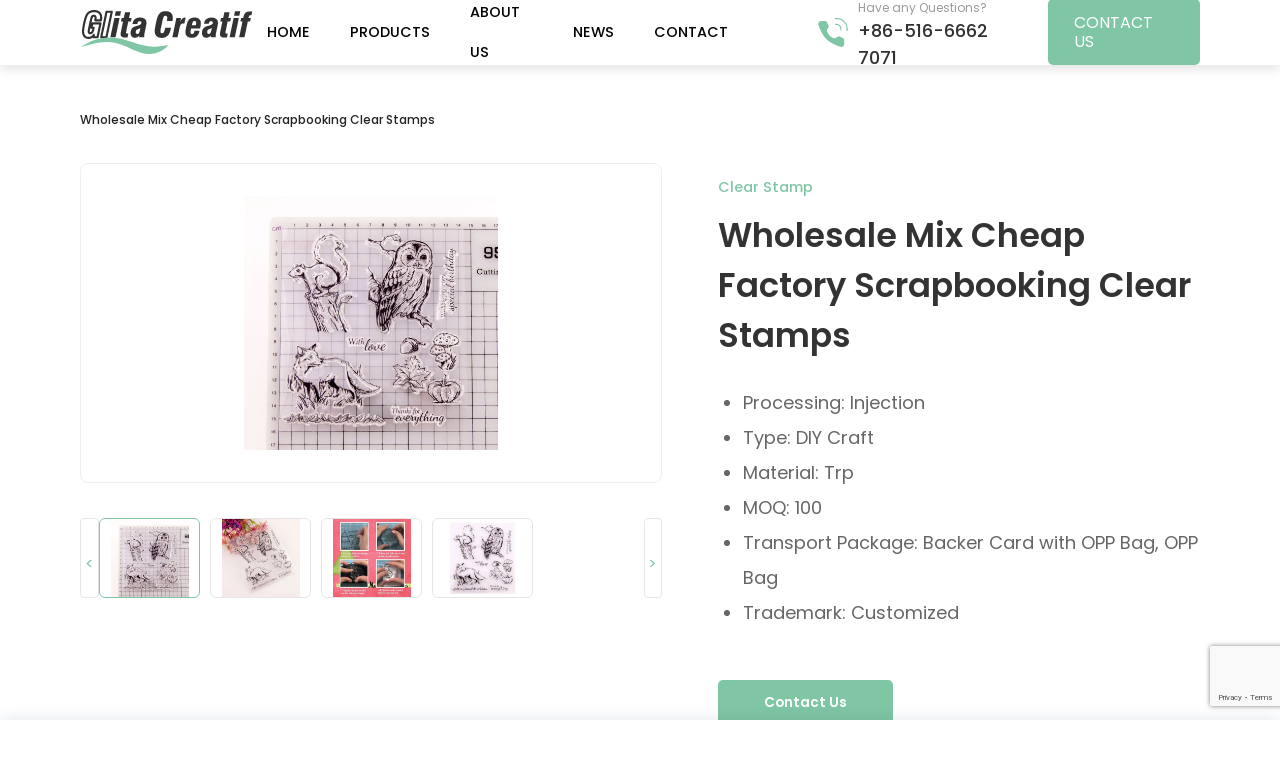

--- FILE ---
content_type: text/html; charset=UTF-8
request_url: https://glitzglitterpowder.com/product/wholesale-mix-cheap-factory-scrapbooking-clear-stamps/
body_size: 13902
content:
<!DOCTYPE html>
<html lang="zh-Hans">

<head>
  <meta charset="UTF-8" />
  <meta http-equiv="X-UA-Compatible" content="IE=edge">
  <meta name="viewport" content="width=device-width, initial-scale=1.0" />
  <title>Wholesale Mix Cheap Factory Scrapbooking Clear Stamps - Gift</title>

  <link rel="stylesheet" href="https://glitzglitterpowder.com/wp-content/themes/sytech/style.css">
  <link rel="stylesheet" href="https://glitzglitterpowder.com/wp-content/themes/sytech/assets/css/global.css">
  <link rel="stylesheet" href="https://glitzglitterpowder.com/wp-content/themes/sytech/assets/css/products.css" />
  <link rel="stylesheet" href="https://glitzglitterpowder.com/wp-content/themes/sytech/assets/css/news.css" />
  <link rel="stylesheet" href="https://glitzglitterpowder.com/wp-content/themes/sytech/assets/css/contact.css" />
  
        <link rel="stylesheet" href="https://glitzglitterpowder.com/wp-content/themes/sytech/assets/css/single_news.css" />
    <link rel="stylesheet" href="https://glitzglitterpowder.com/wp-content/themes/sytech/assets/css/single-product.css" />
    <link rel="stylesheet" href="https://glitzglitterpowder.com/wp-content/themes/sytech/assets/css/ipad.css" />
  <link rel="stylesheet" href="https://glitzglitterpowder.com/wp-content/themes/sytech/assets/css/ipad2.css" />
  <link rel="stylesheet" href="https://glitzglitterpowder.com/wp-content/themes/sytech/assets/css/mobile.css">
  <link rel="stylesheet" href="https://glitzglitterpowder.com/wp-content/themes/sytech/assets/css/swiper-bundle.min.css">
    <link rel="stylesheet" type="text/css" href="https://glitzglitterpowder.com/wp-content/themes/sytech/assets/css/special.css">


  <script src="https://glitzglitterpowder.com/wp-content/themes/sytech/assets/js/jquery.min.js"></script>
  <script defer src="https://glitzglitterpowder.com/wp-content/themes/sytech/assets/js/swiper.min.js"></script>
  <script defer src="https://glitzglitterpowder.com/wp-content/themes/sytech/assets/js/uikit.min.js"></script>
  <script defer src="https://glitzglitterpowder.com/wp-content/themes/sytech/assets/js/parallax.min.js"></script>
  <script defer src="https://glitzglitterpowder.com/wp-content/themes/sytech/assets/js/load_more_post.js"></script>
  <script defer src="https://glitzglitterpowder.com/wp-content/themes/sytech/assets/js/index.js"></script>
      <script defer src="https://glitzglitterpowder.com/wp-content/themes/sytech/assets/js/product.js"></script>
    <script defer src="https://glitzglitterpowder.com/wp-content/themes/sytech/assets/js/header.js"></script>
    <link rel="preconnect" href="https://fonts.googleapis.com">
  <link rel="preconnect" href="https://fonts.gstatic.com" crossorigin>
  <link href="https://fonts.googleapis.com/css2?family=Poppins:wght@400;500;600;700&display=swap" rel="stylesheet">
  <meta name='robots' content='index, follow, max-image-preview:large, max-snippet:-1, max-video-preview:-1' />

	<!-- This site is optimized with the Yoast SEO plugin v19.10 - https://yoast.com/wordpress/plugins/seo/ -->
	<link rel="canonical" href="https://glitzglitterpowder.com/product/wholesale-mix-cheap-factory-scrapbooking-clear-stamps/" />
	<meta property="og:locale" content="zh_CN" />
	<meta property="og:type" content="article" />
	<meta property="og:title" content="Wholesale Mix Cheap Factory Scrapbooking Clear Stamps - Gift" />
	<meta property="og:description" content="Product Description Products：Clear Stamp Material：TRP S [&hellip;]" />
	<meta property="og:url" content="https://glitzglitterpowder.com/product/wholesale-mix-cheap-factory-scrapbooking-clear-stamps/" />
	<meta property="og:site_name" content="Gift" />
	<meta property="article:modified_time" content="2024-03-27T03:35:21+00:00" />
	<meta property="og:image" content="https://glitzglitterpowder.com/wp-content/uploads/2024/03/Ha041870b769d40f6a9a1c31174876d413.webp" />
	<meta property="og:image:width" content="1000" />
	<meta property="og:image:height" content="1000" />
	<meta property="og:image:type" content="image/webp" />
	<meta name="twitter:card" content="summary_large_image" />
	<meta name="twitter:label1" content="预计阅读时间" />
	<meta name="twitter:data1" content="1 分" />
	<script type="application/ld+json" class="yoast-schema-graph">{"@context":"https://schema.org","@graph":[{"@type":"WebPage","@id":"https://glitzglitterpowder.com/product/wholesale-mix-cheap-factory-scrapbooking-clear-stamps/","url":"https://glitzglitterpowder.com/product/wholesale-mix-cheap-factory-scrapbooking-clear-stamps/","name":"Wholesale Mix Cheap Factory Scrapbooking Clear Stamps - Gift","isPartOf":{"@id":"https://glitzglitterpowder.com/#website"},"primaryImageOfPage":{"@id":"https://glitzglitterpowder.com/product/wholesale-mix-cheap-factory-scrapbooking-clear-stamps/#primaryimage"},"image":{"@id":"https://glitzglitterpowder.com/product/wholesale-mix-cheap-factory-scrapbooking-clear-stamps/#primaryimage"},"thumbnailUrl":"https://glitzglitterpowder.com/wp-content/uploads/2024/03/Ha041870b769d40f6a9a1c31174876d413.webp","datePublished":"2024-03-27T03:35:07+00:00","dateModified":"2024-03-27T03:35:21+00:00","inLanguage":"zh-Hans","potentialAction":[{"@type":"ReadAction","target":["https://glitzglitterpowder.com/product/wholesale-mix-cheap-factory-scrapbooking-clear-stamps/"]}]},{"@type":"ImageObject","inLanguage":"zh-Hans","@id":"https://glitzglitterpowder.com/product/wholesale-mix-cheap-factory-scrapbooking-clear-stamps/#primaryimage","url":"https://glitzglitterpowder.com/wp-content/uploads/2024/03/Ha041870b769d40f6a9a1c31174876d413.webp","contentUrl":"https://glitzglitterpowder.com/wp-content/uploads/2024/03/Ha041870b769d40f6a9a1c31174876d413.webp","width":1000,"height":1000},{"@type":"WebSite","@id":"https://glitzglitterpowder.com/#website","url":"https://glitzglitterpowder.com/","name":"Gift","description":"","potentialAction":[{"@type":"SearchAction","target":{"@type":"EntryPoint","urlTemplate":"https://glitzglitterpowder.com/?s={search_term_string}"},"query-input":"required name=search_term_string"}],"inLanguage":"zh-Hans"}]}</script>
	<!-- / Yoast SEO plugin. -->


<link rel="alternate" title="oEmbed (JSON)" type="application/json+oembed" href="https://glitzglitterpowder.com/wp-json/oembed/1.0/embed?url=https%3A%2F%2Fglitzglitterpowder.com%2Fproduct%2Fwholesale-mix-cheap-factory-scrapbooking-clear-stamps%2F" />
<link rel="alternate" title="oEmbed (XML)" type="text/xml+oembed" href="https://glitzglitterpowder.com/wp-json/oembed/1.0/embed?url=https%3A%2F%2Fglitzglitterpowder.com%2Fproduct%2Fwholesale-mix-cheap-factory-scrapbooking-clear-stamps%2F&#038;format=xml" />
<style id='wp-img-auto-sizes-contain-inline-css' type='text/css'>
img:is([sizes=auto i],[sizes^="auto," i]){contain-intrinsic-size:3000px 1500px}
/*# sourceURL=wp-img-auto-sizes-contain-inline-css */
</style>
<style id='wp-block-library-inline-css' type='text/css'>
:root{--wp-block-synced-color:#7a00df;--wp-block-synced-color--rgb:122,0,223;--wp-bound-block-color:var(--wp-block-synced-color);--wp-editor-canvas-background:#ddd;--wp-admin-theme-color:#007cba;--wp-admin-theme-color--rgb:0,124,186;--wp-admin-theme-color-darker-10:#006ba1;--wp-admin-theme-color-darker-10--rgb:0,107,160.5;--wp-admin-theme-color-darker-20:#005a87;--wp-admin-theme-color-darker-20--rgb:0,90,135;--wp-admin-border-width-focus:2px}@media (min-resolution:192dpi){:root{--wp-admin-border-width-focus:1.5px}}.wp-element-button{cursor:pointer}:root .has-very-light-gray-background-color{background-color:#eee}:root .has-very-dark-gray-background-color{background-color:#313131}:root .has-very-light-gray-color{color:#eee}:root .has-very-dark-gray-color{color:#313131}:root .has-vivid-green-cyan-to-vivid-cyan-blue-gradient-background{background:linear-gradient(135deg,#00d084,#0693e3)}:root .has-purple-crush-gradient-background{background:linear-gradient(135deg,#34e2e4,#4721fb 50%,#ab1dfe)}:root .has-hazy-dawn-gradient-background{background:linear-gradient(135deg,#faaca8,#dad0ec)}:root .has-subdued-olive-gradient-background{background:linear-gradient(135deg,#fafae1,#67a671)}:root .has-atomic-cream-gradient-background{background:linear-gradient(135deg,#fdd79a,#004a59)}:root .has-nightshade-gradient-background{background:linear-gradient(135deg,#330968,#31cdcf)}:root .has-midnight-gradient-background{background:linear-gradient(135deg,#020381,#2874fc)}:root{--wp--preset--font-size--normal:16px;--wp--preset--font-size--huge:42px}.has-regular-font-size{font-size:1em}.has-larger-font-size{font-size:2.625em}.has-normal-font-size{font-size:var(--wp--preset--font-size--normal)}.has-huge-font-size{font-size:var(--wp--preset--font-size--huge)}.has-text-align-center{text-align:center}.has-text-align-left{text-align:left}.has-text-align-right{text-align:right}.has-fit-text{white-space:nowrap!important}#end-resizable-editor-section{display:none}.aligncenter{clear:both}.items-justified-left{justify-content:flex-start}.items-justified-center{justify-content:center}.items-justified-right{justify-content:flex-end}.items-justified-space-between{justify-content:space-between}.screen-reader-text{border:0;clip-path:inset(50%);height:1px;margin:-1px;overflow:hidden;padding:0;position:absolute;width:1px;word-wrap:normal!important}.screen-reader-text:focus{background-color:#ddd;clip-path:none;color:#444;display:block;font-size:1em;height:auto;left:5px;line-height:normal;padding:15px 23px 14px;text-decoration:none;top:5px;width:auto;z-index:100000}html :where(.has-border-color){border-style:solid}html :where([style*=border-top-color]){border-top-style:solid}html :where([style*=border-right-color]){border-right-style:solid}html :where([style*=border-bottom-color]){border-bottom-style:solid}html :where([style*=border-left-color]){border-left-style:solid}html :where([style*=border-width]){border-style:solid}html :where([style*=border-top-width]){border-top-style:solid}html :where([style*=border-right-width]){border-right-style:solid}html :where([style*=border-bottom-width]){border-bottom-style:solid}html :where([style*=border-left-width]){border-left-style:solid}html :where(img[class*=wp-image-]){height:auto;max-width:100%}:where(figure){margin:0 0 1em}html :where(.is-position-sticky){--wp-admin--admin-bar--position-offset:var(--wp-admin--admin-bar--height,0px)}@media screen and (max-width:600px){html :where(.is-position-sticky){--wp-admin--admin-bar--position-offset:0px}}

/*# sourceURL=wp-block-library-inline-css */
</style><style id='wp-block-image-inline-css' type='text/css'>
.wp-block-image>a,.wp-block-image>figure>a{display:inline-block}.wp-block-image img{box-sizing:border-box;height:auto;max-width:100%;vertical-align:bottom}@media not (prefers-reduced-motion){.wp-block-image img.hide{visibility:hidden}.wp-block-image img.show{animation:show-content-image .4s}}.wp-block-image[style*=border-radius] img,.wp-block-image[style*=border-radius]>a{border-radius:inherit}.wp-block-image.has-custom-border img{box-sizing:border-box}.wp-block-image.aligncenter{text-align:center}.wp-block-image.alignfull>a,.wp-block-image.alignwide>a{width:100%}.wp-block-image.alignfull img,.wp-block-image.alignwide img{height:auto;width:100%}.wp-block-image .aligncenter,.wp-block-image .alignleft,.wp-block-image .alignright,.wp-block-image.aligncenter,.wp-block-image.alignleft,.wp-block-image.alignright{display:table}.wp-block-image .aligncenter>figcaption,.wp-block-image .alignleft>figcaption,.wp-block-image .alignright>figcaption,.wp-block-image.aligncenter>figcaption,.wp-block-image.alignleft>figcaption,.wp-block-image.alignright>figcaption{caption-side:bottom;display:table-caption}.wp-block-image .alignleft{float:left;margin:.5em 1em .5em 0}.wp-block-image .alignright{float:right;margin:.5em 0 .5em 1em}.wp-block-image .aligncenter{margin-left:auto;margin-right:auto}.wp-block-image :where(figcaption){margin-bottom:1em;margin-top:.5em}.wp-block-image.is-style-circle-mask img{border-radius:9999px}@supports ((-webkit-mask-image:none) or (mask-image:none)) or (-webkit-mask-image:none){.wp-block-image.is-style-circle-mask img{border-radius:0;-webkit-mask-image:url('data:image/svg+xml;utf8,<svg viewBox="0 0 100 100" xmlns="http://www.w3.org/2000/svg"><circle cx="50" cy="50" r="50"/></svg>');mask-image:url('data:image/svg+xml;utf8,<svg viewBox="0 0 100 100" xmlns="http://www.w3.org/2000/svg"><circle cx="50" cy="50" r="50"/></svg>');mask-mode:alpha;-webkit-mask-position:center;mask-position:center;-webkit-mask-repeat:no-repeat;mask-repeat:no-repeat;-webkit-mask-size:contain;mask-size:contain}}:root :where(.wp-block-image.is-style-rounded img,.wp-block-image .is-style-rounded img){border-radius:9999px}.wp-block-image figure{margin:0}.wp-lightbox-container{display:flex;flex-direction:column;position:relative}.wp-lightbox-container img{cursor:zoom-in}.wp-lightbox-container img:hover+button{opacity:1}.wp-lightbox-container button{align-items:center;backdrop-filter:blur(16px) saturate(180%);background-color:#5a5a5a40;border:none;border-radius:4px;cursor:zoom-in;display:flex;height:20px;justify-content:center;opacity:0;padding:0;position:absolute;right:16px;text-align:center;top:16px;width:20px;z-index:100}@media not (prefers-reduced-motion){.wp-lightbox-container button{transition:opacity .2s ease}}.wp-lightbox-container button:focus-visible{outline:3px auto #5a5a5a40;outline:3px auto -webkit-focus-ring-color;outline-offset:3px}.wp-lightbox-container button:hover{cursor:pointer;opacity:1}.wp-lightbox-container button:focus{opacity:1}.wp-lightbox-container button:focus,.wp-lightbox-container button:hover,.wp-lightbox-container button:not(:hover):not(:active):not(.has-background){background-color:#5a5a5a40;border:none}.wp-lightbox-overlay{box-sizing:border-box;cursor:zoom-out;height:100vh;left:0;overflow:hidden;position:fixed;top:0;visibility:hidden;width:100%;z-index:100000}.wp-lightbox-overlay .close-button{align-items:center;cursor:pointer;display:flex;justify-content:center;min-height:40px;min-width:40px;padding:0;position:absolute;right:calc(env(safe-area-inset-right) + 16px);top:calc(env(safe-area-inset-top) + 16px);z-index:5000000}.wp-lightbox-overlay .close-button:focus,.wp-lightbox-overlay .close-button:hover,.wp-lightbox-overlay .close-button:not(:hover):not(:active):not(.has-background){background:none;border:none}.wp-lightbox-overlay .lightbox-image-container{height:var(--wp--lightbox-container-height);left:50%;overflow:hidden;position:absolute;top:50%;transform:translate(-50%,-50%);transform-origin:top left;width:var(--wp--lightbox-container-width);z-index:9999999999}.wp-lightbox-overlay .wp-block-image{align-items:center;box-sizing:border-box;display:flex;height:100%;justify-content:center;margin:0;position:relative;transform-origin:0 0;width:100%;z-index:3000000}.wp-lightbox-overlay .wp-block-image img{height:var(--wp--lightbox-image-height);min-height:var(--wp--lightbox-image-height);min-width:var(--wp--lightbox-image-width);width:var(--wp--lightbox-image-width)}.wp-lightbox-overlay .wp-block-image figcaption{display:none}.wp-lightbox-overlay button{background:none;border:none}.wp-lightbox-overlay .scrim{background-color:#fff;height:100%;opacity:.9;position:absolute;width:100%;z-index:2000000}.wp-lightbox-overlay.active{visibility:visible}@media not (prefers-reduced-motion){.wp-lightbox-overlay.active{animation:turn-on-visibility .25s both}.wp-lightbox-overlay.active img{animation:turn-on-visibility .35s both}.wp-lightbox-overlay.show-closing-animation:not(.active){animation:turn-off-visibility .35s both}.wp-lightbox-overlay.show-closing-animation:not(.active) img{animation:turn-off-visibility .25s both}.wp-lightbox-overlay.zoom.active{animation:none;opacity:1;visibility:visible}.wp-lightbox-overlay.zoom.active .lightbox-image-container{animation:lightbox-zoom-in .4s}.wp-lightbox-overlay.zoom.active .lightbox-image-container img{animation:none}.wp-lightbox-overlay.zoom.active .scrim{animation:turn-on-visibility .4s forwards}.wp-lightbox-overlay.zoom.show-closing-animation:not(.active){animation:none}.wp-lightbox-overlay.zoom.show-closing-animation:not(.active) .lightbox-image-container{animation:lightbox-zoom-out .4s}.wp-lightbox-overlay.zoom.show-closing-animation:not(.active) .lightbox-image-container img{animation:none}.wp-lightbox-overlay.zoom.show-closing-animation:not(.active) .scrim{animation:turn-off-visibility .4s forwards}}@keyframes show-content-image{0%{visibility:hidden}99%{visibility:hidden}to{visibility:visible}}@keyframes turn-on-visibility{0%{opacity:0}to{opacity:1}}@keyframes turn-off-visibility{0%{opacity:1;visibility:visible}99%{opacity:0;visibility:visible}to{opacity:0;visibility:hidden}}@keyframes lightbox-zoom-in{0%{transform:translate(calc((-100vw + var(--wp--lightbox-scrollbar-width))/2 + var(--wp--lightbox-initial-left-position)),calc(-50vh + var(--wp--lightbox-initial-top-position))) scale(var(--wp--lightbox-scale))}to{transform:translate(-50%,-50%) scale(1)}}@keyframes lightbox-zoom-out{0%{transform:translate(-50%,-50%) scale(1);visibility:visible}99%{visibility:visible}to{transform:translate(calc((-100vw + var(--wp--lightbox-scrollbar-width))/2 + var(--wp--lightbox-initial-left-position)),calc(-50vh + var(--wp--lightbox-initial-top-position))) scale(var(--wp--lightbox-scale));visibility:hidden}}
/*# sourceURL=https://glitzglitterpowder.com/wp-includes/blocks/image/style.min.css */
</style>
<style id='wp-block-columns-inline-css' type='text/css'>
.wp-block-columns{box-sizing:border-box;display:flex;flex-wrap:wrap!important}@media (min-width:782px){.wp-block-columns{flex-wrap:nowrap!important}}.wp-block-columns{align-items:normal!important}.wp-block-columns.are-vertically-aligned-top{align-items:flex-start}.wp-block-columns.are-vertically-aligned-center{align-items:center}.wp-block-columns.are-vertically-aligned-bottom{align-items:flex-end}@media (max-width:781px){.wp-block-columns:not(.is-not-stacked-on-mobile)>.wp-block-column{flex-basis:100%!important}}@media (min-width:782px){.wp-block-columns:not(.is-not-stacked-on-mobile)>.wp-block-column{flex-basis:0;flex-grow:1}.wp-block-columns:not(.is-not-stacked-on-mobile)>.wp-block-column[style*=flex-basis]{flex-grow:0}}.wp-block-columns.is-not-stacked-on-mobile{flex-wrap:nowrap!important}.wp-block-columns.is-not-stacked-on-mobile>.wp-block-column{flex-basis:0;flex-grow:1}.wp-block-columns.is-not-stacked-on-mobile>.wp-block-column[style*=flex-basis]{flex-grow:0}:where(.wp-block-columns){margin-bottom:1.75em}:where(.wp-block-columns.has-background){padding:1.25em 2.375em}.wp-block-column{flex-grow:1;min-width:0;overflow-wrap:break-word;word-break:break-word}.wp-block-column.is-vertically-aligned-top{align-self:flex-start}.wp-block-column.is-vertically-aligned-center{align-self:center}.wp-block-column.is-vertically-aligned-bottom{align-self:flex-end}.wp-block-column.is-vertically-aligned-stretch{align-self:stretch}.wp-block-column.is-vertically-aligned-bottom,.wp-block-column.is-vertically-aligned-center,.wp-block-column.is-vertically-aligned-top{width:100%}
/*# sourceURL=https://glitzglitterpowder.com/wp-includes/blocks/columns/style.min.css */
</style>
<style id='wp-block-spacer-inline-css' type='text/css'>
.wp-block-spacer{clear:both}
/*# sourceURL=https://glitzglitterpowder.com/wp-includes/blocks/spacer/style.min.css */
</style>
<style id='global-styles-inline-css' type='text/css'>
:root{--wp--preset--aspect-ratio--square: 1;--wp--preset--aspect-ratio--4-3: 4/3;--wp--preset--aspect-ratio--3-4: 3/4;--wp--preset--aspect-ratio--3-2: 3/2;--wp--preset--aspect-ratio--2-3: 2/3;--wp--preset--aspect-ratio--16-9: 16/9;--wp--preset--aspect-ratio--9-16: 9/16;--wp--preset--color--black: #000000;--wp--preset--color--cyan-bluish-gray: #abb8c3;--wp--preset--color--white: #ffffff;--wp--preset--color--pale-pink: #f78da7;--wp--preset--color--vivid-red: #cf2e2e;--wp--preset--color--luminous-vivid-orange: #ff6900;--wp--preset--color--luminous-vivid-amber: #fcb900;--wp--preset--color--light-green-cyan: #7bdcb5;--wp--preset--color--vivid-green-cyan: #00d084;--wp--preset--color--pale-cyan-blue: #8ed1fc;--wp--preset--color--vivid-cyan-blue: #0693e3;--wp--preset--color--vivid-purple: #9b51e0;--wp--preset--gradient--vivid-cyan-blue-to-vivid-purple: linear-gradient(135deg,rgb(6,147,227) 0%,rgb(155,81,224) 100%);--wp--preset--gradient--light-green-cyan-to-vivid-green-cyan: linear-gradient(135deg,rgb(122,220,180) 0%,rgb(0,208,130) 100%);--wp--preset--gradient--luminous-vivid-amber-to-luminous-vivid-orange: linear-gradient(135deg,rgb(252,185,0) 0%,rgb(255,105,0) 100%);--wp--preset--gradient--luminous-vivid-orange-to-vivid-red: linear-gradient(135deg,rgb(255,105,0) 0%,rgb(207,46,46) 100%);--wp--preset--gradient--very-light-gray-to-cyan-bluish-gray: linear-gradient(135deg,rgb(238,238,238) 0%,rgb(169,184,195) 100%);--wp--preset--gradient--cool-to-warm-spectrum: linear-gradient(135deg,rgb(74,234,220) 0%,rgb(151,120,209) 20%,rgb(207,42,186) 40%,rgb(238,44,130) 60%,rgb(251,105,98) 80%,rgb(254,248,76) 100%);--wp--preset--gradient--blush-light-purple: linear-gradient(135deg,rgb(255,206,236) 0%,rgb(152,150,240) 100%);--wp--preset--gradient--blush-bordeaux: linear-gradient(135deg,rgb(254,205,165) 0%,rgb(254,45,45) 50%,rgb(107,0,62) 100%);--wp--preset--gradient--luminous-dusk: linear-gradient(135deg,rgb(255,203,112) 0%,rgb(199,81,192) 50%,rgb(65,88,208) 100%);--wp--preset--gradient--pale-ocean: linear-gradient(135deg,rgb(255,245,203) 0%,rgb(182,227,212) 50%,rgb(51,167,181) 100%);--wp--preset--gradient--electric-grass: linear-gradient(135deg,rgb(202,248,128) 0%,rgb(113,206,126) 100%);--wp--preset--gradient--midnight: linear-gradient(135deg,rgb(2,3,129) 0%,rgb(40,116,252) 100%);--wp--preset--font-size--small: 13px;--wp--preset--font-size--medium: 20px;--wp--preset--font-size--large: 36px;--wp--preset--font-size--x-large: 42px;--wp--preset--spacing--20: 0.44rem;--wp--preset--spacing--30: 0.67rem;--wp--preset--spacing--40: 1rem;--wp--preset--spacing--50: 1.5rem;--wp--preset--spacing--60: 2.25rem;--wp--preset--spacing--70: 3.38rem;--wp--preset--spacing--80: 5.06rem;--wp--preset--shadow--natural: 6px 6px 9px rgba(0, 0, 0, 0.2);--wp--preset--shadow--deep: 12px 12px 50px rgba(0, 0, 0, 0.4);--wp--preset--shadow--sharp: 6px 6px 0px rgba(0, 0, 0, 0.2);--wp--preset--shadow--outlined: 6px 6px 0px -3px rgb(255, 255, 255), 6px 6px rgb(0, 0, 0);--wp--preset--shadow--crisp: 6px 6px 0px rgb(0, 0, 0);}:where(.is-layout-flex){gap: 0.5em;}:where(.is-layout-grid){gap: 0.5em;}body .is-layout-flex{display: flex;}.is-layout-flex{flex-wrap: wrap;align-items: center;}.is-layout-flex > :is(*, div){margin: 0;}body .is-layout-grid{display: grid;}.is-layout-grid > :is(*, div){margin: 0;}:where(.wp-block-columns.is-layout-flex){gap: 2em;}:where(.wp-block-columns.is-layout-grid){gap: 2em;}:where(.wp-block-post-template.is-layout-flex){gap: 1.25em;}:where(.wp-block-post-template.is-layout-grid){gap: 1.25em;}.has-black-color{color: var(--wp--preset--color--black) !important;}.has-cyan-bluish-gray-color{color: var(--wp--preset--color--cyan-bluish-gray) !important;}.has-white-color{color: var(--wp--preset--color--white) !important;}.has-pale-pink-color{color: var(--wp--preset--color--pale-pink) !important;}.has-vivid-red-color{color: var(--wp--preset--color--vivid-red) !important;}.has-luminous-vivid-orange-color{color: var(--wp--preset--color--luminous-vivid-orange) !important;}.has-luminous-vivid-amber-color{color: var(--wp--preset--color--luminous-vivid-amber) !important;}.has-light-green-cyan-color{color: var(--wp--preset--color--light-green-cyan) !important;}.has-vivid-green-cyan-color{color: var(--wp--preset--color--vivid-green-cyan) !important;}.has-pale-cyan-blue-color{color: var(--wp--preset--color--pale-cyan-blue) !important;}.has-vivid-cyan-blue-color{color: var(--wp--preset--color--vivid-cyan-blue) !important;}.has-vivid-purple-color{color: var(--wp--preset--color--vivid-purple) !important;}.has-black-background-color{background-color: var(--wp--preset--color--black) !important;}.has-cyan-bluish-gray-background-color{background-color: var(--wp--preset--color--cyan-bluish-gray) !important;}.has-white-background-color{background-color: var(--wp--preset--color--white) !important;}.has-pale-pink-background-color{background-color: var(--wp--preset--color--pale-pink) !important;}.has-vivid-red-background-color{background-color: var(--wp--preset--color--vivid-red) !important;}.has-luminous-vivid-orange-background-color{background-color: var(--wp--preset--color--luminous-vivid-orange) !important;}.has-luminous-vivid-amber-background-color{background-color: var(--wp--preset--color--luminous-vivid-amber) !important;}.has-light-green-cyan-background-color{background-color: var(--wp--preset--color--light-green-cyan) !important;}.has-vivid-green-cyan-background-color{background-color: var(--wp--preset--color--vivid-green-cyan) !important;}.has-pale-cyan-blue-background-color{background-color: var(--wp--preset--color--pale-cyan-blue) !important;}.has-vivid-cyan-blue-background-color{background-color: var(--wp--preset--color--vivid-cyan-blue) !important;}.has-vivid-purple-background-color{background-color: var(--wp--preset--color--vivid-purple) !important;}.has-black-border-color{border-color: var(--wp--preset--color--black) !important;}.has-cyan-bluish-gray-border-color{border-color: var(--wp--preset--color--cyan-bluish-gray) !important;}.has-white-border-color{border-color: var(--wp--preset--color--white) !important;}.has-pale-pink-border-color{border-color: var(--wp--preset--color--pale-pink) !important;}.has-vivid-red-border-color{border-color: var(--wp--preset--color--vivid-red) !important;}.has-luminous-vivid-orange-border-color{border-color: var(--wp--preset--color--luminous-vivid-orange) !important;}.has-luminous-vivid-amber-border-color{border-color: var(--wp--preset--color--luminous-vivid-amber) !important;}.has-light-green-cyan-border-color{border-color: var(--wp--preset--color--light-green-cyan) !important;}.has-vivid-green-cyan-border-color{border-color: var(--wp--preset--color--vivid-green-cyan) !important;}.has-pale-cyan-blue-border-color{border-color: var(--wp--preset--color--pale-cyan-blue) !important;}.has-vivid-cyan-blue-border-color{border-color: var(--wp--preset--color--vivid-cyan-blue) !important;}.has-vivid-purple-border-color{border-color: var(--wp--preset--color--vivid-purple) !important;}.has-vivid-cyan-blue-to-vivid-purple-gradient-background{background: var(--wp--preset--gradient--vivid-cyan-blue-to-vivid-purple) !important;}.has-light-green-cyan-to-vivid-green-cyan-gradient-background{background: var(--wp--preset--gradient--light-green-cyan-to-vivid-green-cyan) !important;}.has-luminous-vivid-amber-to-luminous-vivid-orange-gradient-background{background: var(--wp--preset--gradient--luminous-vivid-amber-to-luminous-vivid-orange) !important;}.has-luminous-vivid-orange-to-vivid-red-gradient-background{background: var(--wp--preset--gradient--luminous-vivid-orange-to-vivid-red) !important;}.has-very-light-gray-to-cyan-bluish-gray-gradient-background{background: var(--wp--preset--gradient--very-light-gray-to-cyan-bluish-gray) !important;}.has-cool-to-warm-spectrum-gradient-background{background: var(--wp--preset--gradient--cool-to-warm-spectrum) !important;}.has-blush-light-purple-gradient-background{background: var(--wp--preset--gradient--blush-light-purple) !important;}.has-blush-bordeaux-gradient-background{background: var(--wp--preset--gradient--blush-bordeaux) !important;}.has-luminous-dusk-gradient-background{background: var(--wp--preset--gradient--luminous-dusk) !important;}.has-pale-ocean-gradient-background{background: var(--wp--preset--gradient--pale-ocean) !important;}.has-electric-grass-gradient-background{background: var(--wp--preset--gradient--electric-grass) !important;}.has-midnight-gradient-background{background: var(--wp--preset--gradient--midnight) !important;}.has-small-font-size{font-size: var(--wp--preset--font-size--small) !important;}.has-medium-font-size{font-size: var(--wp--preset--font-size--medium) !important;}.has-large-font-size{font-size: var(--wp--preset--font-size--large) !important;}.has-x-large-font-size{font-size: var(--wp--preset--font-size--x-large) !important;}
:where(.wp-block-columns.is-layout-flex){gap: 2em;}:where(.wp-block-columns.is-layout-grid){gap: 2em;}
/*# sourceURL=global-styles-inline-css */
</style>
<style id='core-block-supports-inline-css' type='text/css'>
.wp-container-core-columns-is-layout-9d6595d7{flex-wrap:nowrap;}
/*# sourceURL=core-block-supports-inline-css */
</style>

<style id='classic-theme-styles-inline-css' type='text/css'>
/*! This file is auto-generated */
.wp-block-button__link{color:#fff;background-color:#32373c;border-radius:9999px;box-shadow:none;text-decoration:none;padding:calc(.667em + 2px) calc(1.333em + 2px);font-size:1.125em}.wp-block-file__button{background:#32373c;color:#fff;text-decoration:none}
/*# sourceURL=/wp-includes/css/classic-themes.min.css */
</style>
<link rel='stylesheet' id='contact-form-7-css' href='https://glitzglitterpowder.com/wp-content/plugins/contact-form-7/includes/css/styles.css?ver=5.8.3' type='text/css' media='all' />
<link rel='stylesheet' id='newsletter-css' href='https://glitzglitterpowder.com/wp-content/plugins/sytech-newsletter/assets/css/newsletter.css?ver=6.9' type='text/css' media='all' />
<link rel='stylesheet' id='sytech_sidebar-css' href='https://glitzglitterpowder.com/wp-content/plugins/sytech-sidebarfilter/assets/css/sidebar.css?ver=6.9' type='text/css' media='all' />
<link rel='stylesheet' id='wp-block-heading-css' href='https://glitzglitterpowder.com/wp-includes/blocks/heading/style.min.css?ver=6.9' type='text/css' media='all' />
<link rel='stylesheet' id='wp-block-paragraph-css' href='https://glitzglitterpowder.com/wp-includes/blocks/paragraph/style.min.css?ver=6.9' type='text/css' media='all' />
<script type="text/javascript" src="https://glitzglitterpowder.com/wp-includes/js/jquery/jquery.min.js?ver=3.7.1" id="jquery-core-js"></script>
<script type="text/javascript" src="https://glitzglitterpowder.com/wp-includes/js/jquery/jquery-migrate.min.js?ver=3.4.1" id="jquery-migrate-js"></script>
<script defer src="https://glitzglitterpowder.com/wp-content/plugins/sytech-newsletter/assets/js/validator.js?ver=6.9" type="text/javascript"></script>
<script defer src="https://glitzglitterpowder.com/wp-content/plugins/sytech-sidebarfilter/assets/js/sidebar.js?ver=6.9" type="text/javascript"></script>
<link rel="https://api.w.org/" href="https://glitzglitterpowder.com/wp-json/" /><link rel="alternate" title="JSON" type="application/json" href="https://glitzglitterpowder.com/wp-json/wp/v2/product/6223" /><link rel="EditURI" type="application/rsd+xml" title="RSD" href="https://glitzglitterpowder.com/xmlrpc.php?rsd" />
<link rel='shortlink' href='https://glitzglitterpowder.com/?p=6223' />
<meta name="generator" content="Powered by Slider Revolution 6.5.17 - responsive, Mobile-Friendly Slider Plugin for WordPress with comfortable drag and drop interface." />
<link rel="icon" href="https://glitzglitterpowder.com/wp-content/uploads/2022/12/cropped-favicon-32x32.png" sizes="32x32" />
<link rel="icon" href="https://glitzglitterpowder.com/wp-content/uploads/2022/12/cropped-favicon-192x192.png" sizes="192x192" />
<link rel="apple-touch-icon" href="https://glitzglitterpowder.com/wp-content/uploads/2022/12/cropped-favicon-180x180.png" />
<meta name="msapplication-TileImage" content="https://glitzglitterpowder.com/wp-content/uploads/2022/12/cropped-favicon-270x270.png" />
<script>function setREVStartSize(e){
			//window.requestAnimationFrame(function() {
				window.RSIW = window.RSIW===undefined ? window.innerWidth : window.RSIW;
				window.RSIH = window.RSIH===undefined ? window.innerHeight : window.RSIH;
				try {
					var pw = document.getElementById(e.c).parentNode.offsetWidth,
						newh;
					pw = pw===0 || isNaN(pw) ? window.RSIW : pw;
					e.tabw = e.tabw===undefined ? 0 : parseInt(e.tabw);
					e.thumbw = e.thumbw===undefined ? 0 : parseInt(e.thumbw);
					e.tabh = e.tabh===undefined ? 0 : parseInt(e.tabh);
					e.thumbh = e.thumbh===undefined ? 0 : parseInt(e.thumbh);
					e.tabhide = e.tabhide===undefined ? 0 : parseInt(e.tabhide);
					e.thumbhide = e.thumbhide===undefined ? 0 : parseInt(e.thumbhide);
					e.mh = e.mh===undefined || e.mh=="" || e.mh==="auto" ? 0 : parseInt(e.mh,0);
					if(e.layout==="fullscreen" || e.l==="fullscreen")
						newh = Math.max(e.mh,window.RSIH);
					else{
						e.gw = Array.isArray(e.gw) ? e.gw : [e.gw];
						for (var i in e.rl) if (e.gw[i]===undefined || e.gw[i]===0) e.gw[i] = e.gw[i-1];
						e.gh = e.el===undefined || e.el==="" || (Array.isArray(e.el) && e.el.length==0)? e.gh : e.el;
						e.gh = Array.isArray(e.gh) ? e.gh : [e.gh];
						for (var i in e.rl) if (e.gh[i]===undefined || e.gh[i]===0) e.gh[i] = e.gh[i-1];
											
						var nl = new Array(e.rl.length),
							ix = 0,
							sl;
						e.tabw = e.tabhide>=pw ? 0 : e.tabw;
						e.thumbw = e.thumbhide>=pw ? 0 : e.thumbw;
						e.tabh = e.tabhide>=pw ? 0 : e.tabh;
						e.thumbh = e.thumbhide>=pw ? 0 : e.thumbh;
						for (var i in e.rl) nl[i] = e.rl[i]<window.RSIW ? 0 : e.rl[i];
						sl = nl[0];
						for (var i in nl) if (sl>nl[i] && nl[i]>0) { sl = nl[i]; ix=i;}
						var m = pw>(e.gw[ix]+e.tabw+e.thumbw) ? 1 : (pw-(e.tabw+e.thumbw)) / (e.gw[ix]);
						newh =  (e.gh[ix] * m) + (e.tabh + e.thumbh);
					}
					var el = document.getElementById(e.c);
					if (el!==null && el) el.style.height = newh+"px";
					el = document.getElementById(e.c+"_wrapper");
					if (el!==null && el) {
						el.style.height = newh+"px";
						el.style.display = "block";
					}
				} catch(e){
					console.log("Failure at Presize of Slider:" + e)
				}
			//});
		  };</script>
<style id="wpforms-css-vars-root">
				:root {
					--wpforms-field-border-radius: 3px;
--wpforms-field-background-color: #ffffff;
--wpforms-field-border-color: rgba( 0, 0, 0, 0.25 );
--wpforms-field-text-color: rgba( 0, 0, 0, 0.7 );
--wpforms-label-color: rgba( 0, 0, 0, 0.85 );
--wpforms-label-sublabel-color: rgba( 0, 0, 0, 0.55 );
--wpforms-label-error-color: #d63637;
--wpforms-button-border-radius: 3px;
--wpforms-button-background-color: #066aab;
--wpforms-button-text-color: #ffffff;
--wpforms-field-size-input-height: 43px;
--wpforms-field-size-input-spacing: 15px;
--wpforms-field-size-font-size: 16px;
--wpforms-field-size-line-height: 19px;
--wpforms-field-size-padding-h: 14px;
--wpforms-field-size-checkbox-size: 16px;
--wpforms-field-size-sublabel-spacing: 5px;
--wpforms-field-size-icon-size: 1;
--wpforms-label-size-font-size: 16px;
--wpforms-label-size-line-height: 19px;
--wpforms-label-size-sublabel-font-size: 14px;
--wpforms-label-size-sublabel-line-height: 17px;
--wpforms-button-size-font-size: 17px;
--wpforms-button-size-height: 41px;
--wpforms-button-size-padding-h: 15px;
--wpforms-button-size-margin-top: 10px;

				}
			</style>  <link rel='stylesheet' id='sytech_table_css-css' href='https://glitzglitterpowder.com/wp-content/plugins/sytech-table-product3/assets/css/style.css?ver=6.9' type='text/css' media='all' />
<link rel='stylesheet' id='rs-plugin-settings-css' href='https://glitzglitterpowder.com/wp-content/plugins/revslider/public/assets/css/rs6.css?ver=6.5.17' type='text/css' media='all' />
<style id='rs-plugin-settings-inline-css' type='text/css'>
#rs-demo-id {}
/*# sourceURL=rs-plugin-settings-inline-css */
</style>
</head>

<body class="wp-singular product-template-default single single-product postid-6223 wp-theme-sytech" data-siteurl="https://glitzglitterpowder.com">
  <header class="header ">
    
    <div class="header-main">
      <div class="content">
        <a href="https://glitzglitterpowder.com" class="logo" style="background:url(https://glitzglitterpowder.com/wp-content/themes/sytech/assets/img/logo.svg) no-repeat center;">
          Green
        </a>

        <nav class="header-nav flex">
          <div class="menu-header-container"><ul id="menu-header" class="menu"><li id="menu-item-5199" class="menu-item menu-item-type-post_type menu-item-object-page menu-item-home menu-item-5199"><a href="https://glitzglitterpowder.com/">Home</a></li>
<li id="menu-item-5204" class="has-submenu-hide menu-item menu-item-type-taxonomy menu-item-object-productcat menu-item-5204"><a href="https://glitzglitterpowder.com/products/cutting-dies/">Products</a></li>
<li id="menu-item-58" class="menu-item menu-item-type-post_type menu-item-object-page menu-item-58"><a href="https://glitzglitterpowder.com/about/">About us</a></li>
<li id="menu-item-60" class="menu-item menu-item-type-post_type menu-item-object-page current_page_parent menu-item-60"><a href="https://glitzglitterpowder.com/news/">News</a></li>
<li id="menu-item-5452" class="menu-item menu-item-type-post_type menu-item-object-page menu-item-5452"><a href="https://glitzglitterpowder.com/contact/">Contact</a></li>
</ul></div>                    <div class="header-call flex">
            <span class='header-phone'></span>
            <div>
              <span>Have any Questions?</span>
              <a href="tel:+86-516-6662 7071;">
                +86-516-6662 7071              </a>
            </div>
          </div>
          <div class="fastlinks">
            <ul>
              
              <li class="header-nav_item">
                <a class="button_red" href="https://glitzglitterpowder.com/contact/">Contact US </a>
              </li>
            </ul>
          </div>
        </nav>
                      </div>
        </header>
  <div class="search-block">
    <div class="content">
      <span class="wd-close-search wd-action-btn wd-style-icon wd-cross-icon"></span>
      <form role="search" method="get" class="searchform" action="https://glitzglitterpowder.com">
        <input type="text" class="s wd-search-inited" placeholder="Search Products..."  name="s" aria-label="Search" title="Search for products" autocomplete="off">
        <input type="hidden" name="post_type" value="product">
              </form>
    </div>
  </div>
<div class="single_product_detail container">
  <div class="content">
    <div class="single_product-nav our_product_main-nav">
      <div class="breadcrumbs"><span><span class="breadcrumb_last" aria-current="page">Wholesale Mix Cheap Factory Scrapbooking Clear Stamps</span></span></div>    </div>
    <div class="single_product-main">
      <div class="single_product-main_left product-detail-preview">
  <div class="swiper detail-preview swiper-detail_preview">
    <ul class="swiper-wrapper">
              <li class="swiper-slide">
          <div class="item_img">
            <div class="img" style="background-image:url('https://glitzglitterpowder.com/wp-content/uploads/2024/03/Ha041870b769d40f6a9a1c31174876d413.webp');"></div>
          </div>
                  </li>
              <li class="swiper-slide">
          <div class="item_img">
            <div class="img" style="background-image:url('https://glitzglitterpowder.com/wp-content/uploads/2024/03/H516ecb0bdca8416086597db2f81a03fb7.webp');"></div>
          </div>
                  </li>
              <li class="swiper-slide">
          <div class="item_img">
            <div class="img" style="background-image:url('https://glitzglitterpowder.com/wp-content/uploads/2024/03/H6cb0dae55ec94f70954e7d67a0566f57y.webp');"></div>
          </div>
                  </li>
              <li class="swiper-slide">
          <div class="item_img">
            <div class="img" style="background-image:url('https://glitzglitterpowder.com/wp-content/uploads/2024/03/He60b438e815e48118b8982c903942ae1H.webp');"></div>
          </div>
                  </li>
          </ul>
  </div>
  <div class="swiper-controls-wrapper">
    <div class="swiper-controls-prev"><</div>
    <div class="swiper swiper-controls">
      <ul class="swiper-wrapper">
              <li class="swiper-slide">
          <div class="item_img">
            <div class="img" style="background-image:url('https://glitzglitterpowder.com/wp-content/uploads/2024/03/Ha041870b769d40f6a9a1c31174876d413-300x300.webp');"></div>
          </div>
        </li>
              <li class="swiper-slide">
          <div class="item_img">
            <div class="img" style="background-image:url('https://glitzglitterpowder.com/wp-content/uploads/2024/03/H516ecb0bdca8416086597db2f81a03fb7-300x300.webp');"></div>
          </div>
        </li>
              <li class="swiper-slide">
          <div class="item_img">
            <div class="img" style="background-image:url('https://glitzglitterpowder.com/wp-content/uploads/2024/03/H6cb0dae55ec94f70954e7d67a0566f57y-300x300.webp');"></div>
          </div>
        </li>
              <li class="swiper-slide">
          <div class="item_img">
            <div class="img" style="background-image:url('https://glitzglitterpowder.com/wp-content/uploads/2024/03/He60b438e815e48118b8982c903942ae1H-300x300.webp');"></div>
          </div>
        </li>
            </ul>
    </div>
    <div class="swiper-controls-next">></div>
  </div>
</div>


      <div class="single_product-main_right">
        <span>Clear Stamp</span>
        <h1>Wholesale Mix Cheap Factory Scrapbooking Clear Stamps</h1>
                  <div class="des">
            <ul>
 	<li>Processing: Injection</li>
 	<li>Type: DIY Craft</li>
 	<li>Material: Trp</li>
 	<li>MOQ: 100</li>
 	<li>Transport Package: Backer Card with OPP Bag, OPP Bag</li>
 	<li>Trademark: Customized</li>
</ul>          </div>
        
        <div class="btn">
          <a href="#inquiry" class="btn button_red" rel="nofollow">Contact Us</a>
        </div>

        <div class="support">
          <ul>
            <li>
              <i class="cart_icon icon"></i>
              <p>Fast And Safe Logistics</p>
            </li>
            <li>
              <i class="triangle_icon icon"></i>
              <p>Get samples for free</p>
            </li>
          </ul>
        </div>
      </div>
    </div>
  </div>
</div>
<div class="single_product_introduce">
  <div class="content">
    <div class="single_product_introduce-nav">
      <ul class="single_product_introduce-nav_list">
        <li class="single_product_introduce-nav_item">
          <a href="#features">Features</a>
        </li>
        <li class="single_product_introduce-nav_item">
          <a href="#specifications">Specifications</a>
        </li>
        <li class="single_product_introduce-nav_item">
          <a href="#inquiry">Inquiry Now</a>
        </li>
        <li class="single_product_introduce-nav_item">
          <a href="#related">Related Product</a>
        </li>
      </ul>
    </div>
  </div>
</div>
<div class="pro-info-presentation content" id="features">
  <h2>Take a Closer Look</h2>
  <div class="pro-container">
    
<div class="wp-block-columns is-layout-flex wp-container-core-columns-is-layout-9d6595d7 wp-block-columns-is-layout-flex">
<div class="wp-block-column is-layout-flow wp-block-column-is-layout-flow">
<h2 class="wp-block-heading"><strong>Product Description</strong></h2>



<p>Products：Clear Stamp</p>



<p>Material：TRP</p>



<p>Size：Custom As request</p>



<p>Process：Injection</p>



<p>Design：Custom As request</p>



<p>Logo：Customized Logo</p>



<p>MOQ：100</p>



<p>Lead Time：25-35days&nbsp;depend order quantity</p>
</div>



<div class="wp-block-column is-layout-flow wp-block-column-is-layout-flow">
<figure class="wp-block-image size-full"><img fetchpriority="high" decoding="async" width="1000" height="1000" src="https://glitzglitterpowder.com/wp-content/uploads/2024/03/H5a8172bda4db4fa0b326a3b94f6cb782m.webp" alt="" class="wp-image-6224" srcset="https://glitzglitterpowder.com/wp-content/uploads/2024/03/H5a8172bda4db4fa0b326a3b94f6cb782m.webp 1000w, https://glitzglitterpowder.com/wp-content/uploads/2024/03/H5a8172bda4db4fa0b326a3b94f6cb782m-300x300.webp 300w, https://glitzglitterpowder.com/wp-content/uploads/2024/03/H5a8172bda4db4fa0b326a3b94f6cb782m-150x150.webp 150w, https://glitzglitterpowder.com/wp-content/uploads/2024/03/H5a8172bda4db4fa0b326a3b94f6cb782m-768x768.webp 768w, https://glitzglitterpowder.com/wp-content/uploads/2024/03/H5a8172bda4db4fa0b326a3b94f6cb782m-500x500.webp 500w" sizes="(max-width: 1000px) 100vw, 1000px" /></figure>
</div>
</div>



<p>We are very confident about our quality,in the past 6years,we never have any complaint with the quality of our stamps,even with very intricated designs.</p>



<p>our stamps are made by injection machine,TPR material,the stamping design is exact same as the original artwork,the material is eco-friendly,the thickness we usually do is 3.1mm,easy stamp,compatibale with most stamping plateform.We work with lots of famous brands and always could catch up the market trend,we are very muchly interested in sharing with you.Of course,if you dont have your design team to work out the designs,we could help you do those as well cos we have our own design team to assist you.</p>



<div class="wp-block-columns is-layout-flex wp-container-core-columns-is-layout-9d6595d7 wp-block-columns-is-layout-flex">
<div class="wp-block-column is-layout-flow wp-block-column-is-layout-flow">
<figure class="wp-block-image size-full"><img decoding="async" width="1000" height="1000" src="https://glitzglitterpowder.com/wp-content/uploads/2024/03/H3623eb2d2f2e41058a8f5b34f7067b5f9.webp" alt="" class="wp-image-6227" srcset="https://glitzglitterpowder.com/wp-content/uploads/2024/03/H3623eb2d2f2e41058a8f5b34f7067b5f9.webp 1000w, https://glitzglitterpowder.com/wp-content/uploads/2024/03/H3623eb2d2f2e41058a8f5b34f7067b5f9-300x300.webp 300w, https://glitzglitterpowder.com/wp-content/uploads/2024/03/H3623eb2d2f2e41058a8f5b34f7067b5f9-150x150.webp 150w, https://glitzglitterpowder.com/wp-content/uploads/2024/03/H3623eb2d2f2e41058a8f5b34f7067b5f9-768x768.webp 768w, https://glitzglitterpowder.com/wp-content/uploads/2024/03/H3623eb2d2f2e41058a8f5b34f7067b5f9-500x500.webp 500w" sizes="(max-width: 1000px) 100vw, 1000px" /></figure>
</div>
</div>



<h3 class="wp-block-heading"></h3>



<h3 class="wp-block-heading">Company Information</h3>



<p>Glitz Art Craft Co.,Ltd is the leading supplier of scrapbooking items in China,including cutting dies,clear stamps,embossing folders,cardstocks,glitter powder,glitter paper,stickers,embellishments etc.Strict quality control system,Best production organization,premium after-sales service help Glitz get very positive feedbacks from clients.</p>



<p>With the creative spirit,Glitz Art Craft Co.,Ltd developes more than 10 pantented products which are very popular in scrapbooking and card making industry, If you are interested in any of our products or would like to discuss a customized order, please feel free to contact us. We are looking forward to forming successful business relationships with new clients around the world in the near future.&nbsp;&nbsp;</p>



<div style="height:20px" aria-hidden="true" class="wp-block-spacer"></div>



<figure class="wp-block-image size-full"><img decoding="async" width="750" height="321" src="https://glitzglitterpowder.com/wp-content/uploads/2023/09/10002.webp" alt="" class="wp-image-5560" srcset="https://glitzglitterpowder.com/wp-content/uploads/2023/09/10002.webp 750w, https://glitzglitterpowder.com/wp-content/uploads/2023/09/10002-300x128.webp 300w, https://glitzglitterpowder.com/wp-content/uploads/2023/09/10002-195x83.webp 195w" sizes="(max-width: 750px) 100vw, 750px" /></figure>



<figure class="wp-block-image size-full"><img decoding="async" width="750" height="622" src="https://glitzglitterpowder.com/wp-content/uploads/2023/09/10003.webp" alt="" class="wp-image-5557" srcset="https://glitzglitterpowder.com/wp-content/uploads/2023/09/10003.webp 750w, https://glitzglitterpowder.com/wp-content/uploads/2023/09/10003-300x249.webp 300w" sizes="(max-width: 750px) 100vw, 750px" /></figure>



<figure class="wp-block-image size-full"><img decoding="async" width="750" height="532" src="https://glitzglitterpowder.com/wp-content/uploads/2023/09/10004.webp" alt="" class="wp-image-5558" srcset="https://glitzglitterpowder.com/wp-content/uploads/2023/09/10004.webp 750w, https://glitzglitterpowder.com/wp-content/uploads/2023/09/10004-300x213.webp 300w" sizes="(max-width: 750px) 100vw, 750px" /></figure>



<figure class="wp-block-image size-full"><img decoding="async" width="750" height="600" src="https://glitzglitterpowder.com/wp-content/uploads/2023/09/10005.webp" alt="" class="wp-image-5559" srcset="https://glitzglitterpowder.com/wp-content/uploads/2023/09/10005.webp 750w, https://glitzglitterpowder.com/wp-content/uploads/2023/09/10005-300x240.webp 300w" sizes="(max-width: 750px) 100vw, 750px" /></figure>



<figure class="wp-block-image size-full"><img decoding="async" width="750" height="205" src="https://glitzglitterpowder.com/wp-content/uploads/2023/09/10002-1.webp" alt="" class="wp-image-5563" srcset="https://glitzglitterpowder.com/wp-content/uploads/2023/09/10002-1.webp 750w, https://glitzglitterpowder.com/wp-content/uploads/2023/09/10002-1-300x82.webp 300w" sizes="(max-width: 750px) 100vw, 750px" /></figure>
  </div>
</div>
<div class="specifications" id="specifications">
  <div class="content">
    <div class="specifications-title template__title">
      <h2>Specifications</h2>
    </div>
    <div class="sy_table_content">
      <div class="param-part content">
    <div class="sy_table_content">
        <div class="sy_table_box">
            <table >
                <tbody>
                                                                        <tr>
                                                                                                        <td 
                                                                                >Style </td>
                                                                                                        <td 
                                                                                >Standard stamp </td>
                                                            </tr>
                                                                                                <tr>
                                                                                                        <td 
                                                                                >Material </td>
                                                                                                        <td 
                                                                                >TPR </td>
                                                            </tr>
                                                                                                <tr>
                                                                                                        <td 
                                                                                >use </td>
                                                                                                        <td 
                                                                                >decoration </td>
                                                            </tr>
                                                                                                <tr>
                                                                                                        <td 
                                                                                >Brand Name </td>
                                                                                                        <td 
                                                                                >Glita Creatif </td>
                                                            </tr>
                                                                                                <tr>
                                                                                                        <td 
                                                                                >Model NO. </td>
                                                                                                        <td 
                                                                                >CS-006 </td>
                                                            </tr>
                                                                                                <tr>
                                                                                                        <td 
                                                                                >Production Capacity </td>
                                                                                                        <td 
                                                                                >300000/Month </td>
                                                            </tr>
                                                                                                <tr>
                                                            </tr>
                                                                                                <tr>
                                                            </tr>
                                                                                                        </tbody>
            </table>
        </div>
    </div>
</div>
    </div>
  </div>
</div>
<div class="contact_from" id="inquiry">
  <div class="content">
    <div class="contact_from-title template__title">
      <h2>Inquiry Now</h2>
    </div>


    <div class="contact_from-main">
      <div class="contact_main-form">
        
<div class="wpcf7 no-js" id="wpcf7-f375-o1" lang="en-US" dir="ltr">
<div class="screen-reader-response"><p role="status" aria-live="polite" aria-atomic="true"></p> <ul></ul></div>
<form action="/product/wholesale-mix-cheap-factory-scrapbooking-clear-stamps/#wpcf7-f375-o1" method="post" class="wpcf7-form init" aria-label="Contact form" novalidate="novalidate" data-status="init">
<div style="display: none;">
<input type="hidden" name="_wpcf7" value="375" />
<input type="hidden" name="_wpcf7_version" value="5.8.3" />
<input type="hidden" name="_wpcf7_locale" value="en_US" />
<input type="hidden" name="_wpcf7_unit_tag" value="wpcf7-f375-o1" />
<input type="hidden" name="_wpcf7_container_post" value="0" />
<input type="hidden" name="_wpcf7_posted_data_hash" value="" />
<input type="hidden" name="_wpcf7_recaptcha_response" value="" />
</div>
<p><span class="wpcf7-form-control-wrap" data-name="your-name"><input size="40" class="wpcf7-form-control wpcf7-text wpcf7-validates-as-required" aria-required="true" aria-invalid="false" placeholder="Your Name*" value="" type="text" name="your-name" /></span>
</p>
<p><span class="wpcf7-form-control-wrap" data-name="your-email"><input size="40" class="wpcf7-form-control wpcf7-email wpcf7-validates-as-required wpcf7-text wpcf7-validates-as-email" aria-required="true" aria-invalid="false" placeholder="Your Email*" value="" type="email" name="your-email" /></span>
</p>
<p><span class="wpcf7-form-control-wrap" data-name="phone"><input size="40" class="wpcf7-form-control wpcf7-tel wpcf7-validates-as-required wpcf7-text wpcf7-validates-as-tel" aria-required="true" aria-invalid="false" placeholder="Phone Number*" value="" type="tel" name="phone" /></span>
</p>
<p><span class="wpcf7-form-control-wrap" data-name="company"><input size="40" class="wpcf7-form-control wpcf7-text" aria-invalid="false" placeholder="Company Name" value="" type="text" name="company" /></span>
</p>
<p><span class="wpcf7-form-control-wrap" data-name="country"><input size="40" class="wpcf7-form-control wpcf7-text" aria-invalid="false" placeholder="Country" value="" type="text" name="country" /></span>
</p>
<p><span class="wpcf7-form-control-wrap" data-name="quantity"><input class="wpcf7-form-control wpcf7-number wpcf7-validates-as-number" aria-invalid="false" placeholder="Quantity" value="" type="number" name="quantity" /></span>
</p>
<p class="full"><span class="wpcf7-form-control-wrap" data-name="your-message"><textarea cols="40" rows="10" class="wpcf7-form-control wpcf7-textarea" aria-invalid="false" placeholder="Message" name="your-message"></textarea></span>
</p>
<p><input class="wpcf7-form-control wpcf7-submit has-spinner" type="submit" value="Submit" />
</p><div class="wpcf7-response-output" aria-hidden="true"></div>
</form>
</div>
      </div>
    </div>
  </div>
</div>
  <div class="you_like" id="related">
    <div class="content">
      <div class="you_like-title template__title">
        <h2>You Might Also Like</h2>
      </div>

      <div class="you_like-main">
        <div class="swiper swiper_you_like">
          <ul class="swiper-wrapper">
                                        <li class="swiper-slide product">
                <a href="https://glitzglitterpowder.com/product/happy-new-year-christmas-clear-stamps/">
                  <div class="item_img">
                    <div class="img" style="background-image:url('https://glitzglitterpowder.com/wp-content/uploads/2024/04/61WoYrVkV0L._AC_SX679_-500x500.jpg');"></div>
                  </div>
                  <div class="item_text center">
                    <p class="title">Happy New Year Christmas Clear Stamps</p>
                    <p class="des">Clear Stamp</p>
                    <span class="button_red mt2">Learn More</span>
                  </div>
                </a>
              </li>
                                        <li class="swiper-slide product">
                <a href="https://glitzglitterpowder.com/product/merry-christmas-deer-elk-clear-stamps-for-card-crafting/">
                  <div class="item_img">
                    <div class="img" style="background-image:url('https://glitzglitterpowder.com/wp-content/uploads/2024/04/617SKtT2eAS._AC_SX679_-500x467.jpg');"></div>
                  </div>
                  <div class="item_text center">
                    <p class="title">Merry Christmas Deer Elk Clear Stamps for Card Crafting </p>
                    <p class="des">Clear Stamp</p>
                    <span class="button_red mt2">Learn More</span>
                  </div>
                </a>
              </li>
                                        <li class="swiper-slide product">
                <a href="https://glitzglitterpowder.com/product/globleland-moth-butterfly-clear-stamps-for-diy-scrapbooking/">
                  <div class="item_img">
                    <div class="img" style="background-image:url('https://glitzglitterpowder.com/wp-content/uploads/2024/04/81SlY1CatxL._AC_SX679_-500x500.jpg');"></div>
                  </div>
                  <div class="item_text center">
                    <p class="title">GLOBLELAND Moth Butterfly Clear Stamps for DIY Scrapbooking</p>
                    <p class="des">Clear Stamp</p>
                    <span class="button_red mt2">Learn More</span>
                  </div>
                </a>
              </li>
                                        <li class="swiper-slide product">
                <a href="https://glitzglitterpowder.com/product/wholesale-factory-scrapbooking-clear-stamps/">
                  <div class="item_img">
                    <div class="img" style="background-image:url('https://glitzglitterpowder.com/wp-content/uploads/2024/04/71-Cv0e77lL._AC_SL1000_-500x500.jpg');"></div>
                  </div>
                  <div class="item_text center">
                    <p class="title">Wholesale Factory Scrapbooking Clear Stamps</p>
                    <p class="des">Clear Stamp</p>
                    <span class="button_red mt2">Learn More</span>
                  </div>
                </a>
              </li>
                                        <li class="swiper-slide product">
                <a href="https://glitzglitterpowder.com/product/clear-rubber-silicone-stamp-for-scrapbooking-diy-cardmaking/">
                  <div class="item_img">
                    <div class="img" style="background-image:url('https://glitzglitterpowder.com/wp-content/uploads/2024/04/H76ee0754ee9d4ed8b2145b442bd8bbc1L-500x500.webp');"></div>
                  </div>
                  <div class="item_text center">
                    <p class="title">Clear Rubber Silicone stamp for scrapbooking DIY cardmaking</p>
                    <p class="des">Clear Stamp</p>
                    <span class="button_red mt2">Learn More</span>
                  </div>
                </a>
              </li>
                                        <li class="swiper-slide product">
                <a href="https://glitzglitterpowder.com/product/wholesale-mix-cheap-factory-scrapbooking-clear-stamps-3/">
                  <div class="item_img">
                    <div class="img" style="background-image:url('https://glitzglitterpowder.com/wp-content/uploads/2024/04/H3623eb2d2f2e41058a8f5b34f7067b5f9-500x500.webp');"></div>
                  </div>
                  <div class="item_text center">
                    <p class="title">Wholesale Mix Cheap Factory Scrapbooking Clear Stamps</p>
                    <p class="des">Clear Stamp</p>
                    <span class="button_red mt2">Learn More</span>
                  </div>
                </a>
              </li>
                                        <li class="swiper-slide product">
                <a href="https://glitzglitterpowder.com/product/clear-stamp-for-card-making-and-scrapbooking-3/">
                  <div class="item_img">
                    <div class="img" style="background-image:url('https://glitzglitterpowder.com/wp-content/uploads/2024/04/H646d87ec95a04b3989b1302ce263b4a3s-500x500.webp');"></div>
                  </div>
                  <div class="item_text center">
                    <p class="title">Clear Stamp for Card Making and Scrapbooking </p>
                    <p class="des">Clear Stamp</p>
                    <span class="button_red mt2">Learn More</span>
                  </div>
                </a>
              </li>
                                        <li class="swiper-slide product">
                <a href="https://glitzglitterpowder.com/product/clear-stamp-for-card-making-and-scrapbooking-2/">
                  <div class="item_img">
                    <div class="img" style="background-image:url('https://glitzglitterpowder.com/wp-content/uploads/2024/04/71vN4zKB5gL._AC_SX679_-500x500.jpg');"></div>
                  </div>
                  <div class="item_text center">
                    <p class="title">Clear Stamp for Card Making and Scrapbooking </p>
                    <p class="des">Clear Stamp</p>
                    <span class="button_red mt2">Learn More</span>
                  </div>
                </a>
              </li>
                                        <li class="swiper-slide product">
                <a href="https://glitzglitterpowder.com/product/clear-stamp-for-card-making-and-scrapbooking/">
                  <div class="item_img">
                    <div class="img" style="background-image:url('https://glitzglitterpowder.com/wp-content/uploads/2024/04/81LetJKh3XL._AC_SX679_-500x500.jpg');"></div>
                  </div>
                  <div class="item_text center">
                    <p class="title">Clear Stamp for Card Making and Scrapbooking </p>
                    <p class="des">Clear Stamp</p>
                    <span class="button_red mt2">Learn More</span>
                  </div>
                </a>
              </li>
                                        <li class="swiper-slide product">
                <a href="https://glitzglitterpowder.com/product/clear-stamps-scrapbooking-with-beautiful-pattens/">
                  <div class="item_img">
                    <div class="img" style="background-image:url('https://glitzglitterpowder.com/wp-content/uploads/2024/03/H8cd10371c4584b9791a03d42f7c2c401V-500x500.webp');"></div>
                  </div>
                  <div class="item_text center">
                    <p class="title">clear stamps scrapbooking with beautiful pattens</p>
                    <p class="des">Clear Stamp</p>
                    <span class="button_red mt2">Learn More</span>
                  </div>
                </a>
              </li>
                      </ul>
        </div>
        <div class="swiper-button-next swiper-btn"></div>
        <div class="swiper-button-prev swiper-btn"></div>
        <!-- <div class="swiper-pagination"></div> -->
      </div>

      <a class="button_border" href="https://glitzglitterpowder.com/products/" rel="nofollow">View More</a>
    </div>
  </div>

<div class="contact_us mt6">
  <div class="content">
    <div class="contact_us-left template__title">
      <h2>Get in Touch With Us</h2>
      <p>For inquiries about our products or pricelist, please leave your email to us and we will be in touch within 24 hours.</p>
    </div>

    <div class="contact_us-right">
      <a class="button_red" href="https://glitzglitterpowder.com/contact/">Contact Us</a>
    </div>
  </div>
</div>

<footer class="footer">
  <div class="content">
    <div class="footer_main">

      <div class="slide-obj social-obj">
        <a href="https://glitzglitterpowder.com">
          <img src="https://glitzglitterpowder.com/wp-content/themes/sytech/assets/img/logo.svg" alt="logo" />
        </a>
        <p>We are looking forward to forming successful business relationships with new clients around the world in the near future.</p>
                          <ul class="share">
                                          <li>
                  <a href="https://www.facebook.com/"><i class="icon icon_fb_white facebook"></i>facebook</a>
                </li>
                                                        <li>
                  <a href="https://twitter.com/"><i class="icon icon_fb_white twitter"></i>twitter</a>
                </li>
                                                        <li>
                  <a href="https://www.youtube.com/"><i class="icon icon_fb_white youtube"></i>youtube</a>
                </li>
                                                        <li>
                  <a href="#"><i class="icon icon_fb_white pinterest"></i>pinterest</a>
                </li>
                                                        <li>
                  <a href="https://www.instagram.com/"><i class="icon icon_fb_white instagram"></i>instagram</a>
                </li>
                                                              </ul>
              </div>

      <div class="slide-obj">
        <p><strong>Quick Links</strong></p>
        <div class="menu-quick-links-container"><ul id="menu-quick-links" class="menu"><li id="menu-item-5457" class="menu-item menu-item-type-post_type menu-item-object-page menu-item-home menu-item-5457"><a href="https://glitzglitterpowder.com/">Home</a></li>
<li id="menu-item-44" class="menu-item menu-item-type-post_type menu-item-object-page menu-item-44"><a href="https://glitzglitterpowder.com/products/">Products</a></li>
<li id="menu-item-5458" class="menu-item menu-item-type-post_type menu-item-object-page menu-item-5458"><a href="https://glitzglitterpowder.com/about/">About Us</a></li>
<li id="menu-item-5459" class="menu-item menu-item-type-post_type menu-item-object-page menu-item-5459"><a href="https://glitzglitterpowder.com/applications/">Solutions</a></li>
<li id="menu-item-42" class="menu-item menu-item-type-post_type menu-item-object-page current_page_parent menu-item-42"><a href="https://glitzglitterpowder.com/news/">News</a></li>
<li id="menu-item-5460" class="menu-item menu-item-type-post_type menu-item-object-page menu-item-5460"><a href="https://glitzglitterpowder.com/contact/">Contact Us</a></li>
</ul></div>      </div>

      <div class="slide-obj">
        <p><strong>Products</strong></p>
        <div class="menu-products-container"><ul id="menu-products" class="menu"><li id="menu-item-5463" class="menu-item menu-item-type-taxonomy menu-item-object-productcat menu-item-5463"><a href="https://glitzglitterpowder.com/products/cutting-dies/">Crafting Die</a></li>
<li id="menu-item-5462" class="menu-item menu-item-type-taxonomy menu-item-object-productcat menu-item-5462"><a href="https://glitzglitterpowder.com/products/crafting-stencil/">Crafting Stencil</a></li>
<li id="menu-item-5465" class="menu-item menu-item-type-taxonomy menu-item-object-productcat menu-item-5465"><a href="https://glitzglitterpowder.com/products/paper-and-tools/">Paper and Tools</a></li>
<li id="menu-item-5464" class="menu-item menu-item-type-taxonomy menu-item-object-productcat menu-item-5464"><a href="https://glitzglitterpowder.com/products/embossing-folder/">Embossing Folder</a></li>
<li id="menu-item-5461" class="menu-item menu-item-type-taxonomy menu-item-object-productcat current-product-ancestor current-menu-parent current-product-parent menu-item-5461"><a href="https://glitzglitterpowder.com/products/clear-stamps/">Clear Stamp</a></li>
</ul></div>      </div>



      <div class="slide-obj contact">
        <p><strong>Contact Us</strong></p>
        <div>
          <ul>
            <li class="phone"><a href="tel:">+86-516-6662 7071</a></li>
            <li class="email"><a href="mailto:">sales@glitzglitterpowder.com</a></li>
            <li class="address"><span>No 1,Quanwang Road,Jiawang Area,Xuzhou City,Jiangsu Province,China</span></li>
          </ul>
                  </div>
      </div>
    </div>

  </div>
  <div class="footer_copyright">
    <div class="content">
      <p>Copyright © 2022 Glitz Art Craft Co., Ltd.All rights reserved.Reserved.Powered by <a href="https://huaqiutong.cc">HQT</></p>

      <div class="footer_copyright-right">
        <div class="menu-footer-bottom-container"><ul id="menu-footer-bottom" class="menu"><li id="menu-item-5488" class="menu-item menu-item-type-post_type menu-item-object-page menu-item-privacy-policy menu-item-5488"><a rel="privacy-policy" href="https://glitzglitterpowder.com/privacy-policy/">Privacy Policy</a></li>
<li id="menu-item-52" class="menu-item menu-item-type-post_type menu-item-object-page menu-item-52"><a href="https://glitzglitterpowder.com/contact/">Contact</a></li>
</ul></div>      </div>
    </div>
  </div>
</footer>
<script src="https://glitzglitterpowder.com/wp-content/themes/sytech/assets/js/jquery.min.js"></script>


		<script>
			window.RS_MODULES = window.RS_MODULES || {};
			window.RS_MODULES.modules = window.RS_MODULES.modules || {};
			window.RS_MODULES.waiting = window.RS_MODULES.waiting || [];
			window.RS_MODULES.defered = true;
			window.RS_MODULES.moduleWaiting = window.RS_MODULES.moduleWaiting || {};
			window.RS_MODULES.type = 'compiled';
		</script>
		<script type="speculationrules">
{"prefetch":[{"source":"document","where":{"and":[{"href_matches":"/*"},{"not":{"href_matches":["/wp-*.php","/wp-admin/*","/wp-content/uploads/*","/wp-content/*","/wp-content/plugins/*","/wp-content/themes/sytech/*","/*\\?(.+)"]}},{"not":{"selector_matches":"a[rel~=\"nofollow\"]"}},{"not":{"selector_matches":".no-prefetch, .no-prefetch a"}}]},"eagerness":"conservative"}]}
</script>
<script type="text/javascript" src="https://glitzglitterpowder.com/wp-content/plugins/contact-form-7/includes/swv/js/index.js?ver=5.8.3" id="swv-js"></script>
<script type="text/javascript" id="contact-form-7-js-extra">
/* <![CDATA[ */
var wpcf7 = {"api":{"root":"https://glitzglitterpowder.com/wp-json/","namespace":"contact-form-7/v1"}};
//# sourceURL=contact-form-7-js-extra
/* ]]> */
</script>
<script type="text/javascript" src="https://glitzglitterpowder.com/wp-content/plugins/contact-form-7/includes/js/index.js?ver=5.8.3" id="contact-form-7-js"></script>
<script type="text/javascript" src="https://glitzglitterpowder.com/wp-content/plugins/revslider/public/assets/js/rbtools.min.js?ver=6.5.17" defer async id="tp-tools-js"></script>
<script type="text/javascript" src="https://glitzglitterpowder.com/wp-content/plugins/revslider/public/assets/js/rs6.min.js?ver=6.5.17" defer async id="revmin-js"></script>
<script type="text/javascript" src="https://www.google.com/recaptcha/api.js?render=6LczarsrAAAAAC1loKGCBEGuTga13nYb_f4V9tg9&amp;ver=3.0" id="google-recaptcha-js"></script>
<script type="text/javascript" src="https://glitzglitterpowder.com/wp-includes/js/dist/vendor/wp-polyfill.min.js?ver=3.15.0" id="wp-polyfill-js"></script>
<script type="text/javascript" id="wpcf7-recaptcha-js-extra">
/* <![CDATA[ */
var wpcf7_recaptcha = {"sitekey":"6LczarsrAAAAAC1loKGCBEGuTga13nYb_f4V9tg9","actions":{"homepage":"homepage","contactform":"contactform"}};
//# sourceURL=wpcf7-recaptcha-js-extra
/* ]]> */
</script>
<script type="text/javascript" src="https://glitzglitterpowder.com/wp-content/plugins/contact-form-7/modules/recaptcha/index.js?ver=5.8.3" id="wpcf7-recaptcha-js"></script>
</body>

</html>

--- FILE ---
content_type: text/html; charset=utf-8
request_url: https://www.google.com/recaptcha/api2/anchor?ar=1&k=6LczarsrAAAAAC1loKGCBEGuTga13nYb_f4V9tg9&co=aHR0cHM6Ly9nbGl0emdsaXR0ZXJwb3dkZXIuY29tOjQ0Mw..&hl=en&v=PoyoqOPhxBO7pBk68S4YbpHZ&size=invisible&anchor-ms=20000&execute-ms=30000&cb=qtha4qrhei1r
body_size: 48687
content:
<!DOCTYPE HTML><html dir="ltr" lang="en"><head><meta http-equiv="Content-Type" content="text/html; charset=UTF-8">
<meta http-equiv="X-UA-Compatible" content="IE=edge">
<title>reCAPTCHA</title>
<style type="text/css">
/* cyrillic-ext */
@font-face {
  font-family: 'Roboto';
  font-style: normal;
  font-weight: 400;
  font-stretch: 100%;
  src: url(//fonts.gstatic.com/s/roboto/v48/KFO7CnqEu92Fr1ME7kSn66aGLdTylUAMa3GUBHMdazTgWw.woff2) format('woff2');
  unicode-range: U+0460-052F, U+1C80-1C8A, U+20B4, U+2DE0-2DFF, U+A640-A69F, U+FE2E-FE2F;
}
/* cyrillic */
@font-face {
  font-family: 'Roboto';
  font-style: normal;
  font-weight: 400;
  font-stretch: 100%;
  src: url(//fonts.gstatic.com/s/roboto/v48/KFO7CnqEu92Fr1ME7kSn66aGLdTylUAMa3iUBHMdazTgWw.woff2) format('woff2');
  unicode-range: U+0301, U+0400-045F, U+0490-0491, U+04B0-04B1, U+2116;
}
/* greek-ext */
@font-face {
  font-family: 'Roboto';
  font-style: normal;
  font-weight: 400;
  font-stretch: 100%;
  src: url(//fonts.gstatic.com/s/roboto/v48/KFO7CnqEu92Fr1ME7kSn66aGLdTylUAMa3CUBHMdazTgWw.woff2) format('woff2');
  unicode-range: U+1F00-1FFF;
}
/* greek */
@font-face {
  font-family: 'Roboto';
  font-style: normal;
  font-weight: 400;
  font-stretch: 100%;
  src: url(//fonts.gstatic.com/s/roboto/v48/KFO7CnqEu92Fr1ME7kSn66aGLdTylUAMa3-UBHMdazTgWw.woff2) format('woff2');
  unicode-range: U+0370-0377, U+037A-037F, U+0384-038A, U+038C, U+038E-03A1, U+03A3-03FF;
}
/* math */
@font-face {
  font-family: 'Roboto';
  font-style: normal;
  font-weight: 400;
  font-stretch: 100%;
  src: url(//fonts.gstatic.com/s/roboto/v48/KFO7CnqEu92Fr1ME7kSn66aGLdTylUAMawCUBHMdazTgWw.woff2) format('woff2');
  unicode-range: U+0302-0303, U+0305, U+0307-0308, U+0310, U+0312, U+0315, U+031A, U+0326-0327, U+032C, U+032F-0330, U+0332-0333, U+0338, U+033A, U+0346, U+034D, U+0391-03A1, U+03A3-03A9, U+03B1-03C9, U+03D1, U+03D5-03D6, U+03F0-03F1, U+03F4-03F5, U+2016-2017, U+2034-2038, U+203C, U+2040, U+2043, U+2047, U+2050, U+2057, U+205F, U+2070-2071, U+2074-208E, U+2090-209C, U+20D0-20DC, U+20E1, U+20E5-20EF, U+2100-2112, U+2114-2115, U+2117-2121, U+2123-214F, U+2190, U+2192, U+2194-21AE, U+21B0-21E5, U+21F1-21F2, U+21F4-2211, U+2213-2214, U+2216-22FF, U+2308-230B, U+2310, U+2319, U+231C-2321, U+2336-237A, U+237C, U+2395, U+239B-23B7, U+23D0, U+23DC-23E1, U+2474-2475, U+25AF, U+25B3, U+25B7, U+25BD, U+25C1, U+25CA, U+25CC, U+25FB, U+266D-266F, U+27C0-27FF, U+2900-2AFF, U+2B0E-2B11, U+2B30-2B4C, U+2BFE, U+3030, U+FF5B, U+FF5D, U+1D400-1D7FF, U+1EE00-1EEFF;
}
/* symbols */
@font-face {
  font-family: 'Roboto';
  font-style: normal;
  font-weight: 400;
  font-stretch: 100%;
  src: url(//fonts.gstatic.com/s/roboto/v48/KFO7CnqEu92Fr1ME7kSn66aGLdTylUAMaxKUBHMdazTgWw.woff2) format('woff2');
  unicode-range: U+0001-000C, U+000E-001F, U+007F-009F, U+20DD-20E0, U+20E2-20E4, U+2150-218F, U+2190, U+2192, U+2194-2199, U+21AF, U+21E6-21F0, U+21F3, U+2218-2219, U+2299, U+22C4-22C6, U+2300-243F, U+2440-244A, U+2460-24FF, U+25A0-27BF, U+2800-28FF, U+2921-2922, U+2981, U+29BF, U+29EB, U+2B00-2BFF, U+4DC0-4DFF, U+FFF9-FFFB, U+10140-1018E, U+10190-1019C, U+101A0, U+101D0-101FD, U+102E0-102FB, U+10E60-10E7E, U+1D2C0-1D2D3, U+1D2E0-1D37F, U+1F000-1F0FF, U+1F100-1F1AD, U+1F1E6-1F1FF, U+1F30D-1F30F, U+1F315, U+1F31C, U+1F31E, U+1F320-1F32C, U+1F336, U+1F378, U+1F37D, U+1F382, U+1F393-1F39F, U+1F3A7-1F3A8, U+1F3AC-1F3AF, U+1F3C2, U+1F3C4-1F3C6, U+1F3CA-1F3CE, U+1F3D4-1F3E0, U+1F3ED, U+1F3F1-1F3F3, U+1F3F5-1F3F7, U+1F408, U+1F415, U+1F41F, U+1F426, U+1F43F, U+1F441-1F442, U+1F444, U+1F446-1F449, U+1F44C-1F44E, U+1F453, U+1F46A, U+1F47D, U+1F4A3, U+1F4B0, U+1F4B3, U+1F4B9, U+1F4BB, U+1F4BF, U+1F4C8-1F4CB, U+1F4D6, U+1F4DA, U+1F4DF, U+1F4E3-1F4E6, U+1F4EA-1F4ED, U+1F4F7, U+1F4F9-1F4FB, U+1F4FD-1F4FE, U+1F503, U+1F507-1F50B, U+1F50D, U+1F512-1F513, U+1F53E-1F54A, U+1F54F-1F5FA, U+1F610, U+1F650-1F67F, U+1F687, U+1F68D, U+1F691, U+1F694, U+1F698, U+1F6AD, U+1F6B2, U+1F6B9-1F6BA, U+1F6BC, U+1F6C6-1F6CF, U+1F6D3-1F6D7, U+1F6E0-1F6EA, U+1F6F0-1F6F3, U+1F6F7-1F6FC, U+1F700-1F7FF, U+1F800-1F80B, U+1F810-1F847, U+1F850-1F859, U+1F860-1F887, U+1F890-1F8AD, U+1F8B0-1F8BB, U+1F8C0-1F8C1, U+1F900-1F90B, U+1F93B, U+1F946, U+1F984, U+1F996, U+1F9E9, U+1FA00-1FA6F, U+1FA70-1FA7C, U+1FA80-1FA89, U+1FA8F-1FAC6, U+1FACE-1FADC, U+1FADF-1FAE9, U+1FAF0-1FAF8, U+1FB00-1FBFF;
}
/* vietnamese */
@font-face {
  font-family: 'Roboto';
  font-style: normal;
  font-weight: 400;
  font-stretch: 100%;
  src: url(//fonts.gstatic.com/s/roboto/v48/KFO7CnqEu92Fr1ME7kSn66aGLdTylUAMa3OUBHMdazTgWw.woff2) format('woff2');
  unicode-range: U+0102-0103, U+0110-0111, U+0128-0129, U+0168-0169, U+01A0-01A1, U+01AF-01B0, U+0300-0301, U+0303-0304, U+0308-0309, U+0323, U+0329, U+1EA0-1EF9, U+20AB;
}
/* latin-ext */
@font-face {
  font-family: 'Roboto';
  font-style: normal;
  font-weight: 400;
  font-stretch: 100%;
  src: url(//fonts.gstatic.com/s/roboto/v48/KFO7CnqEu92Fr1ME7kSn66aGLdTylUAMa3KUBHMdazTgWw.woff2) format('woff2');
  unicode-range: U+0100-02BA, U+02BD-02C5, U+02C7-02CC, U+02CE-02D7, U+02DD-02FF, U+0304, U+0308, U+0329, U+1D00-1DBF, U+1E00-1E9F, U+1EF2-1EFF, U+2020, U+20A0-20AB, U+20AD-20C0, U+2113, U+2C60-2C7F, U+A720-A7FF;
}
/* latin */
@font-face {
  font-family: 'Roboto';
  font-style: normal;
  font-weight: 400;
  font-stretch: 100%;
  src: url(//fonts.gstatic.com/s/roboto/v48/KFO7CnqEu92Fr1ME7kSn66aGLdTylUAMa3yUBHMdazQ.woff2) format('woff2');
  unicode-range: U+0000-00FF, U+0131, U+0152-0153, U+02BB-02BC, U+02C6, U+02DA, U+02DC, U+0304, U+0308, U+0329, U+2000-206F, U+20AC, U+2122, U+2191, U+2193, U+2212, U+2215, U+FEFF, U+FFFD;
}
/* cyrillic-ext */
@font-face {
  font-family: 'Roboto';
  font-style: normal;
  font-weight: 500;
  font-stretch: 100%;
  src: url(//fonts.gstatic.com/s/roboto/v48/KFO7CnqEu92Fr1ME7kSn66aGLdTylUAMa3GUBHMdazTgWw.woff2) format('woff2');
  unicode-range: U+0460-052F, U+1C80-1C8A, U+20B4, U+2DE0-2DFF, U+A640-A69F, U+FE2E-FE2F;
}
/* cyrillic */
@font-face {
  font-family: 'Roboto';
  font-style: normal;
  font-weight: 500;
  font-stretch: 100%;
  src: url(//fonts.gstatic.com/s/roboto/v48/KFO7CnqEu92Fr1ME7kSn66aGLdTylUAMa3iUBHMdazTgWw.woff2) format('woff2');
  unicode-range: U+0301, U+0400-045F, U+0490-0491, U+04B0-04B1, U+2116;
}
/* greek-ext */
@font-face {
  font-family: 'Roboto';
  font-style: normal;
  font-weight: 500;
  font-stretch: 100%;
  src: url(//fonts.gstatic.com/s/roboto/v48/KFO7CnqEu92Fr1ME7kSn66aGLdTylUAMa3CUBHMdazTgWw.woff2) format('woff2');
  unicode-range: U+1F00-1FFF;
}
/* greek */
@font-face {
  font-family: 'Roboto';
  font-style: normal;
  font-weight: 500;
  font-stretch: 100%;
  src: url(//fonts.gstatic.com/s/roboto/v48/KFO7CnqEu92Fr1ME7kSn66aGLdTylUAMa3-UBHMdazTgWw.woff2) format('woff2');
  unicode-range: U+0370-0377, U+037A-037F, U+0384-038A, U+038C, U+038E-03A1, U+03A3-03FF;
}
/* math */
@font-face {
  font-family: 'Roboto';
  font-style: normal;
  font-weight: 500;
  font-stretch: 100%;
  src: url(//fonts.gstatic.com/s/roboto/v48/KFO7CnqEu92Fr1ME7kSn66aGLdTylUAMawCUBHMdazTgWw.woff2) format('woff2');
  unicode-range: U+0302-0303, U+0305, U+0307-0308, U+0310, U+0312, U+0315, U+031A, U+0326-0327, U+032C, U+032F-0330, U+0332-0333, U+0338, U+033A, U+0346, U+034D, U+0391-03A1, U+03A3-03A9, U+03B1-03C9, U+03D1, U+03D5-03D6, U+03F0-03F1, U+03F4-03F5, U+2016-2017, U+2034-2038, U+203C, U+2040, U+2043, U+2047, U+2050, U+2057, U+205F, U+2070-2071, U+2074-208E, U+2090-209C, U+20D0-20DC, U+20E1, U+20E5-20EF, U+2100-2112, U+2114-2115, U+2117-2121, U+2123-214F, U+2190, U+2192, U+2194-21AE, U+21B0-21E5, U+21F1-21F2, U+21F4-2211, U+2213-2214, U+2216-22FF, U+2308-230B, U+2310, U+2319, U+231C-2321, U+2336-237A, U+237C, U+2395, U+239B-23B7, U+23D0, U+23DC-23E1, U+2474-2475, U+25AF, U+25B3, U+25B7, U+25BD, U+25C1, U+25CA, U+25CC, U+25FB, U+266D-266F, U+27C0-27FF, U+2900-2AFF, U+2B0E-2B11, U+2B30-2B4C, U+2BFE, U+3030, U+FF5B, U+FF5D, U+1D400-1D7FF, U+1EE00-1EEFF;
}
/* symbols */
@font-face {
  font-family: 'Roboto';
  font-style: normal;
  font-weight: 500;
  font-stretch: 100%;
  src: url(//fonts.gstatic.com/s/roboto/v48/KFO7CnqEu92Fr1ME7kSn66aGLdTylUAMaxKUBHMdazTgWw.woff2) format('woff2');
  unicode-range: U+0001-000C, U+000E-001F, U+007F-009F, U+20DD-20E0, U+20E2-20E4, U+2150-218F, U+2190, U+2192, U+2194-2199, U+21AF, U+21E6-21F0, U+21F3, U+2218-2219, U+2299, U+22C4-22C6, U+2300-243F, U+2440-244A, U+2460-24FF, U+25A0-27BF, U+2800-28FF, U+2921-2922, U+2981, U+29BF, U+29EB, U+2B00-2BFF, U+4DC0-4DFF, U+FFF9-FFFB, U+10140-1018E, U+10190-1019C, U+101A0, U+101D0-101FD, U+102E0-102FB, U+10E60-10E7E, U+1D2C0-1D2D3, U+1D2E0-1D37F, U+1F000-1F0FF, U+1F100-1F1AD, U+1F1E6-1F1FF, U+1F30D-1F30F, U+1F315, U+1F31C, U+1F31E, U+1F320-1F32C, U+1F336, U+1F378, U+1F37D, U+1F382, U+1F393-1F39F, U+1F3A7-1F3A8, U+1F3AC-1F3AF, U+1F3C2, U+1F3C4-1F3C6, U+1F3CA-1F3CE, U+1F3D4-1F3E0, U+1F3ED, U+1F3F1-1F3F3, U+1F3F5-1F3F7, U+1F408, U+1F415, U+1F41F, U+1F426, U+1F43F, U+1F441-1F442, U+1F444, U+1F446-1F449, U+1F44C-1F44E, U+1F453, U+1F46A, U+1F47D, U+1F4A3, U+1F4B0, U+1F4B3, U+1F4B9, U+1F4BB, U+1F4BF, U+1F4C8-1F4CB, U+1F4D6, U+1F4DA, U+1F4DF, U+1F4E3-1F4E6, U+1F4EA-1F4ED, U+1F4F7, U+1F4F9-1F4FB, U+1F4FD-1F4FE, U+1F503, U+1F507-1F50B, U+1F50D, U+1F512-1F513, U+1F53E-1F54A, U+1F54F-1F5FA, U+1F610, U+1F650-1F67F, U+1F687, U+1F68D, U+1F691, U+1F694, U+1F698, U+1F6AD, U+1F6B2, U+1F6B9-1F6BA, U+1F6BC, U+1F6C6-1F6CF, U+1F6D3-1F6D7, U+1F6E0-1F6EA, U+1F6F0-1F6F3, U+1F6F7-1F6FC, U+1F700-1F7FF, U+1F800-1F80B, U+1F810-1F847, U+1F850-1F859, U+1F860-1F887, U+1F890-1F8AD, U+1F8B0-1F8BB, U+1F8C0-1F8C1, U+1F900-1F90B, U+1F93B, U+1F946, U+1F984, U+1F996, U+1F9E9, U+1FA00-1FA6F, U+1FA70-1FA7C, U+1FA80-1FA89, U+1FA8F-1FAC6, U+1FACE-1FADC, U+1FADF-1FAE9, U+1FAF0-1FAF8, U+1FB00-1FBFF;
}
/* vietnamese */
@font-face {
  font-family: 'Roboto';
  font-style: normal;
  font-weight: 500;
  font-stretch: 100%;
  src: url(//fonts.gstatic.com/s/roboto/v48/KFO7CnqEu92Fr1ME7kSn66aGLdTylUAMa3OUBHMdazTgWw.woff2) format('woff2');
  unicode-range: U+0102-0103, U+0110-0111, U+0128-0129, U+0168-0169, U+01A0-01A1, U+01AF-01B0, U+0300-0301, U+0303-0304, U+0308-0309, U+0323, U+0329, U+1EA0-1EF9, U+20AB;
}
/* latin-ext */
@font-face {
  font-family: 'Roboto';
  font-style: normal;
  font-weight: 500;
  font-stretch: 100%;
  src: url(//fonts.gstatic.com/s/roboto/v48/KFO7CnqEu92Fr1ME7kSn66aGLdTylUAMa3KUBHMdazTgWw.woff2) format('woff2');
  unicode-range: U+0100-02BA, U+02BD-02C5, U+02C7-02CC, U+02CE-02D7, U+02DD-02FF, U+0304, U+0308, U+0329, U+1D00-1DBF, U+1E00-1E9F, U+1EF2-1EFF, U+2020, U+20A0-20AB, U+20AD-20C0, U+2113, U+2C60-2C7F, U+A720-A7FF;
}
/* latin */
@font-face {
  font-family: 'Roboto';
  font-style: normal;
  font-weight: 500;
  font-stretch: 100%;
  src: url(//fonts.gstatic.com/s/roboto/v48/KFO7CnqEu92Fr1ME7kSn66aGLdTylUAMa3yUBHMdazQ.woff2) format('woff2');
  unicode-range: U+0000-00FF, U+0131, U+0152-0153, U+02BB-02BC, U+02C6, U+02DA, U+02DC, U+0304, U+0308, U+0329, U+2000-206F, U+20AC, U+2122, U+2191, U+2193, U+2212, U+2215, U+FEFF, U+FFFD;
}
/* cyrillic-ext */
@font-face {
  font-family: 'Roboto';
  font-style: normal;
  font-weight: 900;
  font-stretch: 100%;
  src: url(//fonts.gstatic.com/s/roboto/v48/KFO7CnqEu92Fr1ME7kSn66aGLdTylUAMa3GUBHMdazTgWw.woff2) format('woff2');
  unicode-range: U+0460-052F, U+1C80-1C8A, U+20B4, U+2DE0-2DFF, U+A640-A69F, U+FE2E-FE2F;
}
/* cyrillic */
@font-face {
  font-family: 'Roboto';
  font-style: normal;
  font-weight: 900;
  font-stretch: 100%;
  src: url(//fonts.gstatic.com/s/roboto/v48/KFO7CnqEu92Fr1ME7kSn66aGLdTylUAMa3iUBHMdazTgWw.woff2) format('woff2');
  unicode-range: U+0301, U+0400-045F, U+0490-0491, U+04B0-04B1, U+2116;
}
/* greek-ext */
@font-face {
  font-family: 'Roboto';
  font-style: normal;
  font-weight: 900;
  font-stretch: 100%;
  src: url(//fonts.gstatic.com/s/roboto/v48/KFO7CnqEu92Fr1ME7kSn66aGLdTylUAMa3CUBHMdazTgWw.woff2) format('woff2');
  unicode-range: U+1F00-1FFF;
}
/* greek */
@font-face {
  font-family: 'Roboto';
  font-style: normal;
  font-weight: 900;
  font-stretch: 100%;
  src: url(//fonts.gstatic.com/s/roboto/v48/KFO7CnqEu92Fr1ME7kSn66aGLdTylUAMa3-UBHMdazTgWw.woff2) format('woff2');
  unicode-range: U+0370-0377, U+037A-037F, U+0384-038A, U+038C, U+038E-03A1, U+03A3-03FF;
}
/* math */
@font-face {
  font-family: 'Roboto';
  font-style: normal;
  font-weight: 900;
  font-stretch: 100%;
  src: url(//fonts.gstatic.com/s/roboto/v48/KFO7CnqEu92Fr1ME7kSn66aGLdTylUAMawCUBHMdazTgWw.woff2) format('woff2');
  unicode-range: U+0302-0303, U+0305, U+0307-0308, U+0310, U+0312, U+0315, U+031A, U+0326-0327, U+032C, U+032F-0330, U+0332-0333, U+0338, U+033A, U+0346, U+034D, U+0391-03A1, U+03A3-03A9, U+03B1-03C9, U+03D1, U+03D5-03D6, U+03F0-03F1, U+03F4-03F5, U+2016-2017, U+2034-2038, U+203C, U+2040, U+2043, U+2047, U+2050, U+2057, U+205F, U+2070-2071, U+2074-208E, U+2090-209C, U+20D0-20DC, U+20E1, U+20E5-20EF, U+2100-2112, U+2114-2115, U+2117-2121, U+2123-214F, U+2190, U+2192, U+2194-21AE, U+21B0-21E5, U+21F1-21F2, U+21F4-2211, U+2213-2214, U+2216-22FF, U+2308-230B, U+2310, U+2319, U+231C-2321, U+2336-237A, U+237C, U+2395, U+239B-23B7, U+23D0, U+23DC-23E1, U+2474-2475, U+25AF, U+25B3, U+25B7, U+25BD, U+25C1, U+25CA, U+25CC, U+25FB, U+266D-266F, U+27C0-27FF, U+2900-2AFF, U+2B0E-2B11, U+2B30-2B4C, U+2BFE, U+3030, U+FF5B, U+FF5D, U+1D400-1D7FF, U+1EE00-1EEFF;
}
/* symbols */
@font-face {
  font-family: 'Roboto';
  font-style: normal;
  font-weight: 900;
  font-stretch: 100%;
  src: url(//fonts.gstatic.com/s/roboto/v48/KFO7CnqEu92Fr1ME7kSn66aGLdTylUAMaxKUBHMdazTgWw.woff2) format('woff2');
  unicode-range: U+0001-000C, U+000E-001F, U+007F-009F, U+20DD-20E0, U+20E2-20E4, U+2150-218F, U+2190, U+2192, U+2194-2199, U+21AF, U+21E6-21F0, U+21F3, U+2218-2219, U+2299, U+22C4-22C6, U+2300-243F, U+2440-244A, U+2460-24FF, U+25A0-27BF, U+2800-28FF, U+2921-2922, U+2981, U+29BF, U+29EB, U+2B00-2BFF, U+4DC0-4DFF, U+FFF9-FFFB, U+10140-1018E, U+10190-1019C, U+101A0, U+101D0-101FD, U+102E0-102FB, U+10E60-10E7E, U+1D2C0-1D2D3, U+1D2E0-1D37F, U+1F000-1F0FF, U+1F100-1F1AD, U+1F1E6-1F1FF, U+1F30D-1F30F, U+1F315, U+1F31C, U+1F31E, U+1F320-1F32C, U+1F336, U+1F378, U+1F37D, U+1F382, U+1F393-1F39F, U+1F3A7-1F3A8, U+1F3AC-1F3AF, U+1F3C2, U+1F3C4-1F3C6, U+1F3CA-1F3CE, U+1F3D4-1F3E0, U+1F3ED, U+1F3F1-1F3F3, U+1F3F5-1F3F7, U+1F408, U+1F415, U+1F41F, U+1F426, U+1F43F, U+1F441-1F442, U+1F444, U+1F446-1F449, U+1F44C-1F44E, U+1F453, U+1F46A, U+1F47D, U+1F4A3, U+1F4B0, U+1F4B3, U+1F4B9, U+1F4BB, U+1F4BF, U+1F4C8-1F4CB, U+1F4D6, U+1F4DA, U+1F4DF, U+1F4E3-1F4E6, U+1F4EA-1F4ED, U+1F4F7, U+1F4F9-1F4FB, U+1F4FD-1F4FE, U+1F503, U+1F507-1F50B, U+1F50D, U+1F512-1F513, U+1F53E-1F54A, U+1F54F-1F5FA, U+1F610, U+1F650-1F67F, U+1F687, U+1F68D, U+1F691, U+1F694, U+1F698, U+1F6AD, U+1F6B2, U+1F6B9-1F6BA, U+1F6BC, U+1F6C6-1F6CF, U+1F6D3-1F6D7, U+1F6E0-1F6EA, U+1F6F0-1F6F3, U+1F6F7-1F6FC, U+1F700-1F7FF, U+1F800-1F80B, U+1F810-1F847, U+1F850-1F859, U+1F860-1F887, U+1F890-1F8AD, U+1F8B0-1F8BB, U+1F8C0-1F8C1, U+1F900-1F90B, U+1F93B, U+1F946, U+1F984, U+1F996, U+1F9E9, U+1FA00-1FA6F, U+1FA70-1FA7C, U+1FA80-1FA89, U+1FA8F-1FAC6, U+1FACE-1FADC, U+1FADF-1FAE9, U+1FAF0-1FAF8, U+1FB00-1FBFF;
}
/* vietnamese */
@font-face {
  font-family: 'Roboto';
  font-style: normal;
  font-weight: 900;
  font-stretch: 100%;
  src: url(//fonts.gstatic.com/s/roboto/v48/KFO7CnqEu92Fr1ME7kSn66aGLdTylUAMa3OUBHMdazTgWw.woff2) format('woff2');
  unicode-range: U+0102-0103, U+0110-0111, U+0128-0129, U+0168-0169, U+01A0-01A1, U+01AF-01B0, U+0300-0301, U+0303-0304, U+0308-0309, U+0323, U+0329, U+1EA0-1EF9, U+20AB;
}
/* latin-ext */
@font-face {
  font-family: 'Roboto';
  font-style: normal;
  font-weight: 900;
  font-stretch: 100%;
  src: url(//fonts.gstatic.com/s/roboto/v48/KFO7CnqEu92Fr1ME7kSn66aGLdTylUAMa3KUBHMdazTgWw.woff2) format('woff2');
  unicode-range: U+0100-02BA, U+02BD-02C5, U+02C7-02CC, U+02CE-02D7, U+02DD-02FF, U+0304, U+0308, U+0329, U+1D00-1DBF, U+1E00-1E9F, U+1EF2-1EFF, U+2020, U+20A0-20AB, U+20AD-20C0, U+2113, U+2C60-2C7F, U+A720-A7FF;
}
/* latin */
@font-face {
  font-family: 'Roboto';
  font-style: normal;
  font-weight: 900;
  font-stretch: 100%;
  src: url(//fonts.gstatic.com/s/roboto/v48/KFO7CnqEu92Fr1ME7kSn66aGLdTylUAMa3yUBHMdazQ.woff2) format('woff2');
  unicode-range: U+0000-00FF, U+0131, U+0152-0153, U+02BB-02BC, U+02C6, U+02DA, U+02DC, U+0304, U+0308, U+0329, U+2000-206F, U+20AC, U+2122, U+2191, U+2193, U+2212, U+2215, U+FEFF, U+FFFD;
}

</style>
<link rel="stylesheet" type="text/css" href="https://www.gstatic.com/recaptcha/releases/PoyoqOPhxBO7pBk68S4YbpHZ/styles__ltr.css">
<script nonce="mVcCTDr2b53TBxbF4JXj-g" type="text/javascript">window['__recaptcha_api'] = 'https://www.google.com/recaptcha/api2/';</script>
<script type="text/javascript" src="https://www.gstatic.com/recaptcha/releases/PoyoqOPhxBO7pBk68S4YbpHZ/recaptcha__en.js" nonce="mVcCTDr2b53TBxbF4JXj-g">
      
    </script></head>
<body><div id="rc-anchor-alert" class="rc-anchor-alert"></div>
<input type="hidden" id="recaptcha-token" value="[base64]">
<script type="text/javascript" nonce="mVcCTDr2b53TBxbF4JXj-g">
      recaptcha.anchor.Main.init("[\x22ainput\x22,[\x22bgdata\x22,\x22\x22,\[base64]/[base64]/bmV3IFpbdF0obVswXSk6Sz09Mj9uZXcgWlt0XShtWzBdLG1bMV0pOks9PTM/bmV3IFpbdF0obVswXSxtWzFdLG1bMl0pOks9PTQ/[base64]/[base64]/[base64]/[base64]/[base64]/[base64]/[base64]/[base64]/[base64]/[base64]/[base64]/[base64]/[base64]/[base64]\\u003d\\u003d\x22,\[base64]\\u003d\x22,\x22KMOxPUDDiyFSw4NGworDusKPSUrCnHBaCsOBwqDDkcOhXcO+w4vCpknDox0/T8KEZxttU8KrWcKkwp4Jw7szwpPCrcKnw6LClE8yw5zCkmxLVMOowpQ4E8KsG2ozTsODw7TDl8Okw7fCuWLCkMKQwpfDp1DDqHnDsBHDtMKOPEXDqgjCjwHDiyd/wr1NwrV2wrDDqwcHwqjCgFFPw7vDhC7Ck0fCkSDDpMKSw7s1w7jDosKyBAzCrk/DnwdKBGjDuMORwo7CvsOgF8KIw50nwpbDtD43w5HCmUNDbMKow5fCmMKqPcKwwoI+wo3DkMO/SMK9wrPCvD/CpcO7IXZ9IRV9w6bCkQXCgsKIwoRow43CgcKbwqPCt8KTw6E1Kig+wowGwrFJGAosUcKyI3TCtwlZdsONwrgZw5tFwpvCtwrCoMKiMGPDj8KTwrBFw580DsO5wqfCoXZWC8KMwqJ7fGfCpDBMw5/[base64]/E8K8ZVfDlMK1w6rCg0XDjMO9XcORwqBSKQUiNDpoOxtZwqbDmMKST0pmw7TDiy4OwpB+VsKhw7XCusKew4XClXwCcgc1aj9oLHRYw6/[base64]/[base64]/DrhgCwqt7wpI3AX4kHMK+FcORGcOEXMO8ZsOxwrnCgV/[base64]/[base64]/Jns6CcOkLUfCm8OXw4waY8OIwpMEPE4Vw6bDk8OBwo7DlcKiM8KBw44zYcKVwoDDuE3Cr8K2CMKow7Ybw5HDvhAdQzPCp8K5EGNDEcOUMmVTRAPDpxjDtMOpw6vDnTwkFQUbHAjCt8OBYMKAai4Fw4ASccOUw4FXPMOSL8OYwq50MkFXwq3DssO7bB/DmMKDw5ldw6rDosKNw4nCpk7DncOhwqoeD8K8XEXCsMOlw5jDlR9+AsOCw6N6wpfDuy0Sw5TDrsKiw4rDmsKMwp0Xw4TClsOqw5l1RDtID1ccagbCtyNqQ2AcWHcXwqY1wp1mXsOKwpw/BDzCocOFW8KWw7QQw6Uywr3CuMK0QjJBBE/DkVcUwqfCjgpcw6bChsOiaMKBdynDssKOO3rDk0B1dE7DpcOCw5McZsOowpxJw612wrdWw4PDo8KEccOXwr1YwrorQsK3B8KBw6HDk8KQDm0Kw6fChWhlXU1nEcK3RCQxwp3Dql/[base64]/CpjjDl8KBwpJFYsOJwpBtPsKzfcOmPsORMXrDmxjDlMK0LGvDjMKFDmgScMKaBD1pb8OOPw/DrsKTw4k4w67CpMKewpMJwpgnwqTDj33DoEbCpsKoL8KEMz3CsMOOB33CvsKZOMOjw4Mbw4VIXEIxw6YqERbCocKXw7DDm3FswoB8asKrE8OeE8KewrkoJHlbw4bDp8KpKMK/w7nCgsO5b2FBScK2w5XDlcK3w6DCnMKLMUjCpcOGw5nClWHDgyrDjhETeTPDpMOlwqo/LMKQw5BhH8O0asOCw4k5ZlDCqy/CvHrDo1nDvsOgAyTDvAoDw6DDhgzCkcOvX25/[base64]/[base64]/DoFhewoRywrrClDnDqcOGwqJCwo3DuDTDo0LDjGFUS8O7B2rCjAzDnR/CkcOsw44Dw4nCs8OjBCvDjztiw7YfXsKDTFvCuDAoXnPDrMKqQA9/[base64]/CvEbDvMOrwqwoDsK/w6PCtH/CosKVK8KtwpsdBMK7wpHDuFzDnjbCj8KUwprCtx3DisKeY8Ojw7XCpzMqBMKWwrRkSsOkbypMacOsw7UTwpBvw4/DtiYkwrbDnkpFUT0DFsKyRAo6GFbDl11OXTtVPA8yRTzCnxjDtwvDhh7Ck8K+cTbDqCbDtzdnw57DrDEDwpt1w6zClGzDoXM/VAnChGIKw47DolXDpsOFaX3Cvk8Cw6ghPxjCgMKjwq1Qw5rCvSstBwEPwrEyTMKMKX3CsMOwwqI3dsKuEMKSw707wp5Zwoxrw67CsMKjU2PCpR7CpMOFesKHw4c/w5fCjcOXw5fDlg3Ch37DmDt0FcKFwq03wqIxw49QXMOcRsKiwrPDg8OzUD/CklvDmcOFw5jCtHXDtMKFw59QwqtDw7waw5pFLsOvXUfDlcORZUQKD8O/wrIFZ3cSwpwLwo7DhzIeW8OWw7Euw7txH8O3d8KxwpXDksKCblHCuQLCrwPChsK5AMOyw4JFQHnCqhbCrcKIwoHDrMKLwrvCqE7CgcKRwpjDp8KJw7XCrMOiR8OUeGQaHgXCh8Olw5zDmyRGehJ8FsKfKDg0w6zDkjzDhsKBwqPDrcOewqHDgifDiFwGwr/CqUXDkW8mwrfCicKmJcOKw4XDm8OpwpwWwo9TwozDiUt7w5hHwpR6U8K0wpTDrsOMNsOpwpDCr0fDpMK7w4jCjsK5fi3Cq8Oiw6IBwpxkwqs7wpw3w7/DqVvCt8Khw5nDjcKNw43DncKSw6Ntw7rDuQnCiC0DwovDoXLCicKTKFxkCxPDr1vCq3MVDy1Dw5rCuMKTwojDnMK8BsOHLDR7w5hUw5Bsw6/DscKaw7NZFsKsT2Vja8Omw68xwq0JSy1Nw5sDe8O+w5g8wp7CtsO2w6Iuwp3DmsOJfcOWbMKuGMKuw5/Di8KLwrUfZjo7WXQBDMKiw4jDiMKuwqnCpMKowoh+wpJKPDdaLgfCuBQkw7YKPcKwwofDmBjCnMOHYBXDksO0w6rCrMOXPcOdw4jCsMKzw7/CphPCrGoFw5zCssO8woRgw5E+w7XDqMKew4A7DsO6HMOnGsKOw6nCuSAPABwQw7HCkSxzwoTDtsOZwptHdsOewohLw4PCicOrwrpywpxqMFlbO8KBw5hBwqJGe23DicKNPzpjwqkwBhXCpsKcw58WIsOFwp/CiTYXwpYxw5nCsnfDoGdVw7jDghEQBkVJKXxpQcKhwoUgwqBoccOawqJ1woFsLCHDgsO7w7hhw7EnBsOlw7PCgx4xwrXDkEXDrBtLAnM9w400ZsKGEcKaw5QDw6swNsKxw7TCtGzCji7CosOtw6vClcOcWBfDoyzCmSJRwossw51bcCQ/[base64]/CmMO4LnzDi8OLbBUvw657wphEw4h4w5sTOTdHwpbDl8Ouw6LCisKXw4NjaXt9wo1de2DCtMOjwojCqcKHw78cw6sRXHMVKnRqR3JGw5sTwrzCr8KnwqPChCbDlcKSw6PDt3dJwohsw69Sw5zDiwLDq8OTw6rDuMOAw5rCokcdasKhBsKfw7h/QcKVwoPDhsO1JsOpYMKNwoTCoCQhw5NkwqLDvMKJccKyJWPCnMOzwqljw4vDp8O/[base64]/w5jDhA/DvCTDvwQwNFwOSMK5wpDDrcKfaVPDocK1JMOiEsOzwojDmAoPTQ5QwrfDq8OdwooGw4DClEvClSrDhlk6woDDr2PDvzTCg0MIw6kUJGt4wpXDijnChcOCw4HCnyrDpcKXLMOkBcKrw71YfGEiw5FswrEfWBPDu1fCgl/DjTnCnRHCvcK5CMONw4wHwp/DkETClsK3wrN0w5LDv8OSCSJ1D8OJAsK2wpcawrZPw6Q4EWnCnBjDsMOuQRnCvcOQaFNsw6tUe8Oqw6Eaw4t5XHcPwpbDiU/CpWHCp8O7AMODKTbDhitEdsKHw77DuMOuwrHDgh9qPUTDhXbCkcOAw7/DuCXCoR/CnsKdYBbDnmvDj3DDiTvCimLDssKFwq40Q8KTUFvCuFN3IjvDmMKyw4cYw6sIQcOew5JIwpTDocKHwpEBwpvCkcOdw5fCtnvDvzQtwqDDqybCswYUeltoVVUGwpY/GcO6wrFsw5RowoXDtijDiXAOLBl4w6nCoMO+DSIWwqTDlcKjw4TCpcOuBRTDscOATmfChWnDrFDDtcOIw43CnBUswq4zWjxGOcKmfGPDhVV7RlTCnMOPwovDrsKmIGXDuMOUwpcgY8KdwqXDi8OGw7/DtMKHWsK4wr9sw4ErwoXClcKzwq3DjsKtwojDicKmwpnCuWthSz7CpMOTWsKPL0dPwq5/wrvChsK9w5nDjRTCvsK5wo3DlSt/LGofMg/Cj2vDo8KFw6Zqw5MPFsKlwoXCgMOuw7wsw71sw60awq58wqlmEMKgMMKlCsOJcsKdw5poJMOIT8Omw7nDsjPCtMO5HmnDq8OMw6J9w4FOREd0fRnDmW93w5PDusOpd0ZywrnChhbCrREbWsOWeG95cWQzNcKqS2hkJcO+A8OdVGfDnsOdcSPDr8KywpQOcErCs8K6wo/DnEvCtVXDu2lwwqPCocKvcsOPWcK7I0zDpMOKZsOswp7CmhjCiQ9bwrDCksK5w4DCh0fDlBrDvsOwL8KFX2J3MsKdw6HDj8KfwocRw6HDvsOxZMOEwql2w5gZbH3DqsKqw4s0YCx3w4J5NBjCrT/CgwTClj1Vw7g1esKswqbCuDpmwr1mFXbDryjCs8K6Hwtfw7EKbMKNw5MoV8K5w6FPEnXCrxfDuQ5+w6rDhcKcw6h/w4FNAxvDqsOaw57DsAspwoTCiyfDusOvJUp9w5xoJ8O/w65yV8KWaMKsa8O7wrfCt8K/wrwrPsKSw5MYDhfCtyEOfl/[base64]/csOkLsOfw40CPAwVNsKBwpvCtRweW8K+w4VrHMK8N8Kfwrpxwr5nwogGw53DpWzCm8OgasKmAsO4PD3Cq8O2wrwMNDHDlXRHw5xvw7XDv3Avw7YSaXBtb27CoigfJcKMMcK/w65XVsOmw7HClsOBwoU0DS3CpsKOwovDjMKTRcKqLwhmLE9xwqtDw5suw6U4wpDCuh3CmsK9w5gAwp5GL8O9NC/CsBoWwpbCoMOlwo/CrRLChx8wX8KqcsKkC8OkLcK9WEnCuCUoFRs6c03DqjV1w5HCi8OuZsKRw4wiXMKaNsK5BcKwanZJGmV4GSjDiF4+wqJPw5TDgERXc8KGw7/DgMOkAsKYw5xJBWUvFcO4wpHChjrDiSjCkMOWaGV3wogrw4dRT8K6UBrCqMOMwq3CrDvCmBlxw5XDkxrDqSDCtEYSwrnDmsK7wq9Zw6lWQsKqHjnCkMKiMMKyworDgyFDwqTDnsKsUiwmXcK1GFATU8OIXGjDnMONw5DDsngQKh4bw6LCqsOaw5Nwwp/Dq3jCiTJBw5zCrlBOwpxYZhV2ZgHCq8Osw4jCo8KswqE5ABTCgR18wq9lJcKNZsKbwpPClwoUQj3Cu2fDkl0Sw6IUw6/CqXhLekcCPcKWw4sfwpM8woBLw7LDpW/DvgPCpMKLwonDjj4ZZcKSwpfCjjcgb8Olw4HCs8K2w7XDrlbCtGNDSsOHMcKoJ8Klw6/DjMKOLSVxw77CosOnZCIDbsKdOgXDuXsUwqJmW11GRsO0Tm3DtV/[base64]/CmVxOXnbDoDfDrMKkI8KOYhxBw4UmcR/ClE58wqU3w6TDqMKUA0/CvVTCncKEU8OPMsOWw74PdcO9C8KOcUXDhQN7J8KUw4/CviIKw7vDi8OacMKuT8KCBixkw5l0wrxFw4kHAxQFYlfChCvClcOKLSwVwozCr8OFwobCoT1iw6UcwpDDnzLDlA0PwoHCh8OmCMO9McKsw5p3K8K4wr4UwprCjsK1MQIJfsOXCMKew7PDklsgw4ZuwpHDtUrCmGJaV8Knw51lwoEvCkvDtMO/DkvDu3hxUMKCCHXDu3LCqGDChwVKCsKzKcKrw4XCosKDw4PDhMKQGMOYwrPCim7CjEXDjXEmwrprw4o+wrFyGsOXw7/DmMKXXMK+wq3Ci3PDvcKOb8KYwonDucO2woPCpsOBw5kJwokmw5hRfAbCpALDolgDfMKLcsKiPMK6w7/[base64]/CoMKnIG4Aw43DmsK4wqPCmj/DqHRSw6MvdsK/GsKWTToWwqTCpxjDosOHOz/DsU9jw7HDnsKFwo8NesOOXHDCrMKee0XCi29XecOhB8KcwpfDgMKSYcKaA8O9DnQrwqfClcKSwoTCqcKOOBXCvsO1w418C8K+w5TDi8KQw7F4E1rCjMKbACA6UgfDssOPw4nDjMKYHFBoUMOnAMKPwrNcwpgDXHjDt8Kpwp0vwo/[base64]/[base64]/CkMKOVMKMwpfClMOSwopcwpgNOsOtD8KmE8OkwpjCk8KPw7vDhQzChxDDqsO5YMKjw7DCpMKvVsOmw6YLezzCvzfCmXATwpnCohRgwrbDqMOKNsO0WcOKEA3Dg2/CnMOBRcORwoNTw4TCtMKzwqLCtBQ6NMO6F3jCiXDDjG7CpjDCuWkdw7dAE8Kvw7rCmsKQwrgQPWrColNZBlPDi8O4XcKPezdjw7QLQcOiL8ODwozCoMO4IgvDksKDwrjDqyZDwrvCucKEPMOzVcOOPDbCssK3Q8OtaQYpw7YKwrnCu8OGLcKRNMOFw5zCgw/Cigwhw5bCh0XDrT9Bw4nClg4wwqVkYFpAw6EZw6MNXnfDmhDCiMKVw6/CuDnCjcKkKcK0H0xyTMKUP8OawqDDqFLCmMOOFsO5KjDCt8OkwpnDssKdERbCkMOKVcKKwptkwpbDq8OPwr3CjsOGHRbCr0fDjcO2w7Mdw5jCr8KhIW0mD2lOwrjCok8eHy/Cn1MzwrXDocKyw5dFDcO1w6N0wppRwrQDSQjCoMKCwqp4WcKqwohoYMOMwrxtwrLCgiFsAcKMw77CqMKJw55cwqnDohjDikpaCAwcb0XDusKVw7hCXGFHw7XDkMK7w6fCrn/CpMKmUHZhwpPDknpyEcK8wqzDosOadcOhN8Oywr/DuXd5I3XDlz7Dh8OKwrTDtQfClMOpAiHCjsKdw4gSAirCnFLDrQ/DmCLCoCMEw4PDk0J5VDgHasK6VAY9AyHCjMKiUWIEYsOyF8OpwosZw6pDdMOZYlcawpPCqsKzE0zDqcKwa8KQwrRIwroyYit0wonCrjXDhRNkw6pzw4AgNMOfw4ZJZAvCmMKXfnBjw57CssKvw4PDgMOGwobDn3nDvE/CkX/Dp1bDjMKUHkDDtWouIMKAw4Now5jCpl/DmcOYO37DnW/DgcO0CsOjF8OYwqHCiUF9w5VjwpJDO8KuwowIw63DnW7Cm8OoVUDDqx8sa8O4KlbDuhAGNEtoVcKTwo7DvcK6w5VBcWnCvsOyECRkw41DCl7DuC3CjcK/eMOmScOFW8Ohw6zCqw/Dn2nCk8K2w79/w6pyGsKHwobCp1zDoGrCpQjCuXXCl3fChR/DuX4fckjCuhYnUUlFMcKFPhbChcOZwqPDgcOGwpBRw4E1w7PDqRPCsFlpdMKlEzkXVC7CpsOzWh3Dj8ObwpXDjzB/A2XCjcKdwpxMc8Kmw4QJwqE0DMOHQS0PaMOrw45tZl5swqwPcsOLwol0wpU/I8KsblDDvcOFw7oBw6HCu8OmLcK4wo1mSMKySXXCvVDCqEPDgXJiw5QJdhRTaSHCgl8jNMOpwo1Jw6vCtcOHwr3CtX0zFsO/G8OKYn55K8Otw7k5wrPDrRxgwqoVwqtrwprCgT9kJhlUHcKXwpPDkw7CpMKDwrrCmy7Dr1/Djl8AwpPDojt9wpfDkCJDScOSHVIACsKyY8KiLw7DlMKVP8OmwpXDrMKcFwxvwqtLKTUvw7xXw4rCpcOIw5HDojHDusK4w4lIUsOAb0bCncOhXFJTwp3DhH/[base64]/[base64]/CmidGE14Xw6ofdnvCn386w6bCgsKIw48hwpnDuMOEwpHDssK+Mm3CgC3CuFzDjMK0wqVTTcKjWMK8wrFoPBTCjF/Ch2YwwpZwMQPCtsKCw67DjhYcJiJywqtewrlZwoZ4IzrDvV7DmQNpwqlKw7wvw5F3w4nDqnHCgcKBwr3DosKtVhUUw6rDsTfDn8K0wrvCtxjCoUAmS2B/w7HDsBfDlA5NCsOcd8Owwq8SCMOIw5TCnsKIO8OYAGd4ESIqS8OAQcOGwqlnFxjCvcOSwo0fDgQmw5woXSzCqGPDmV0Qw6fDv8KuOQXCihgvccOzE8Otw4XCkCUUw5hvw63CoR9qIMKhwozCjcOzwr7DvMO/wpsnIMKZwqkwwofDrhBTd0MLCsKtw5PDiMO3wpjDmMOtNnUcU1JABMK/wpVLw45+w7nDpsOyw4DCuBcow4dlwoLDk8OHw4rCgMODLxMkwpETGwclw6zDnjBewrBewqnDpMK1wphpM2Q2ZsK/w5l6woQQEz1KXcOJw7EMPAoVTS3CrmHDpj0Dw4jCpEbDpsOkIEBIfMKrwrnDvRrCuB4eWUfCksOOwpZLwrtqB8Olw4DDnsOYw7HDrsOKwpzDusKBAsKDw4jCgAnCrcOUwqUZYMO1eUtZw7/CjcONwovDmV7DqmZ4w4PDlmlBw7Zow6zCucOaFRDDg8KYwoMPw4TCjXMoAEnCnFLDp8Krw4PCpMK9D8Oqw7tvR8KYw6zClsOSRxXDlXHCvGxNwrbDqw/CucO+DzleeXzCjsOSGcKzfB/ChxjCpcOuwr89wqXCryjDjml3w6fDpkzClg3DrcOCeMKqwojDpHkYeGzDhUkmAsODP8O3f10OLUnDp1E7UEfCpRULw5ZWwq3ChsOaaMOLwp7CqcOBwrrCv2U0D8KmXU3DrQ5gw73Cv8OoY1gCR8KEwp4XwqomFAPDq8Kfd8KbYm7Con7DvsK/wp1ram8rfgJqw4V4woNzw5vDrcKuw4bCmDXDrgQXZMORw5o5LBPCr8OuwoNNNQhGwr8UV8KocQ/ClSUzw5/DlFPCv3IIfW8JKA3DqhRzwpzDt8OzOh5ZI8Oawo5fR8KAw4bDvGIdRUQyUcOhbMKFw5PDocOvwowAw5fDgxXCosK/wokhwpdew5QDB0DDtFciw6vCm0PDvMKgfsKUwoQ7wpXCisOZTMKjYsK8wq9oew/CnkxyKMKaCsOXWsKFwosAJkPCk8OmUcKRw7/Dt8OBwosRDTdZw7/DhMKPDsOnwqg/R13Co1/DnMO2AMODLDxXw5fDu8KiwrwOY8Odw4YcAcOrw41vIcKnw4NPTMKffmoEwrJdw53ChMKMwpvCgsK7V8OEwqXComhbw53Cp2fCosKaV8KaA8O6wpswJsK/NMKKw5wIbsOzw7rDu8KGTVwGw5hgAcKZw5dCwo5Jw63DnEPCvU7Cq8OMwrfCjMONwrzCvA7CrMOTw6nDqMOhRcOAeVFfPUg1aV7DqGx6w63Cn3jDu8O6fhdQfcKrCCLDgzXCr1HDgsKCPsKqSzjDicOsVhbDhMKAAcOJexrCmUjCv1nCskJNWsKCwoYqw4vCo8Kuw6/ColfChkxoMQ1TKmZ3UsKpQgFTw43DusK/[base64]/w7HDlgQiIVZIwrpWZcOTwrgVwqrCozHDkS/[base64]/ScK2SG9Xaz3Cp8OQAMOmw4jDu8KQwoZcw57DuA46KFDCuSoAY3wGNhM9w7AiH8ORw41uAizCowrCkcOhwrNKwrZWK8OULW3DsFQ1aMK2ViV0w6zCqcO2ScKcd1F6w4svVU/Cr8KUUQXDmTRvwpPCp8KDw4o7w6fDjMKVcMKpblLDhVjCkcKOw5/[base64]/DjcKYwpfCkcKYw7HDnhAURXodw5F8w6zDl8K5wq4AFsOZwq7Dgw9pwpvCsFrDtBvDjMKlw4oMwpIMS1FcwplEG8KJwpIEcVnCoz/DokhJw5AFwqN+DBvDtQLCv8KjwqRVcMO/wpvCvcK6LDpcwppTNSBhw7QcC8ORw6dowr05woJyBMObd8KIwo08STYUV3/[base64]/CqsKnWsO3Iw03JsOjcWHDkcObw5QjaSoUIXXDhsKWw5TDvytew6ZswrUpTgPDksO0w5bDnsOMwrhvB8Obwo3CmVjCoMKNQzEJw4XDuW8FAsO8w6gVw7QzVsKDfTFEWxV4w5l/wqDChyQLw53Cj8KuU2fDuMKRwobCosOmwpHDpMK9wrpswoQCw6bDp218wqjDtE4Bw57Dk8K8wqZNw7fCkBIBwqzCkCXCuMKwwokXw6IeX8OTLR54wpjDghLCvCnDgF/DvVbCrsKBLFFfwqgBw6HCiBrCjsKow7AiwpM7AsK7w47DlMOcwqzDvCUywp7Ct8K+GjpGwqbCqAUPcmBiwoXCilwqTXDCnxvDgXXCqcO4w7TDgDbDhCDCjcKSHgp1wr/DvMOMwqnDmMORIsKnwoMPTh/[base64]/wrpeVsK4wpLCqlnDs8KQwpXCs8OYPAJqwok2w6LCucKhwr1uJ8KEPQPCssO5wr/Dt8Oxw4jCsX7Dv0LCqcKDw7/DhMO3w5hZw69sL8OZwqAPwotLWsOawr1NY8KVw4VlNMKfwrJ5w7Vrw4vCoiXDug/Do1LCtMOgPMKFw4hVwqnDqMOCE8OkLiUUM8KbdDxVX8OCFsKeUsOyGcOQwrvDg3DDlMKqw6nChyDDiBxFahHCowc2w5NEw4Y3woXCjyjDjTHDmcKLHMO6wrATwpDDuMK2w7XDmUh8d8KZOcKpw5DCqMOfJkI0HX3DkmkWwpXCp1dow6/DulHCsmgMw7huKR/CpsOwwoJzw6XDrhE6F8K/XsOUGMKSVF4GP8KbLcO0wo4zcD7Do17CjMK9ZXtiOSFSw50VY8K1wqU/w4zDlDRlwrfDqj7Cv8ORw4rDvF7DqxPDlDpJwpTDtQIjSsONf1vCiz7Dt8Klw5YiNxRTw5AxIsOPfMKIMWQJBSDCnnfDm8K1B8OgC8OZcVvCssKcZcO1bUbCmyvCnMOKKcOKw6XDlzkLeyYxwoXDicK7w4nDsMOow5fCnsK7eRx6w7jDok/DjcOzwrwCSmTCk8OaTjhAwq3DvcK7w6Z5w5TChggBw4skwqhsU33DiysCw67Dv8OIJcK7w4JsMBAqHiTDrcOZOgvCr8KhPH11woLCgUZTw6PDgsOAdMOvw7/CqMKpd3s2dcOiwrArAsOTLHZ6P8OSw5TDkMOYwq/CsMO7FsKYwoF1FMKsw47DiTbDgcOHPW/Dqz4Ow7ogwr3CqcK/[base64]/w64dNSgaOsKSwrjDqcKwwo5ow6Eaw7jCtMKDRMOiwr0iRcK5wqEAw7jCq8Odw5FhBcKULcKjI8Osw4d3w5hDw71+w6TCqwUVw6/[base64]/DscOmRVZeainCkjUqw4HDg8K/wonDuyzCpcKPwpQywpPDjMKBw7ZxVMO8wpjCqxzDmBzDiHpaKB3Cn2w+Ly8mwrw0bcOFchoqUyDDl8OHw4VTw6Vnw5fDviPDh2XDrcKgwp/[base64]/wpl7CsKJF8KtawxtW0JYw4/DssO2VEgpd8OEwq4Vw4oSw6Q6HAxlajAmD8KrdsOrw6jDjsOHwr/DrGvDtsOzF8O6XMK7BMOww6nCg8OPwqHCjxbClX0HP3ozZBXDrMKaR8OfGsKeecKxwo4/JnlSTVrDmwDCqlwMwoLDhHZNe8KWwozDjsKtwp9fw4FCwqzDlMK4wpTCtsOMN8KTw7HDkMO5wrAaTRfCkMKpwq/[base64]/CpyjCncOswqLCmMO1b8OnRhvCkyd4wq/DhUHDosOpw7gZwpHCpsKgbFnDqhgLw5HDjQZ/IwjDoMObw5oKw6XChAlZLcKZw6Q1woPDmMK4wrjDtn8Vw6rClMK+wqN9wotdAsOGwq/[base64]/CvsKfw7NWwo3DucOewpfDinnCsMOGw7vDmwfCnsKzwrXDvMOaFFzDr8K0S8Opwo02G8KvAsOfN8OQPkYpw609VcOTIW7DgErDnn7CicOwPhDCh0XCmsOFwo3DpE7CgsOuw6gbN3IswpF7w4M+wqTChMKZSMKTOMKRPz/CnMKAa8O4Zz1Cw5bDvsKQwoPDjsKZw47CgcKJw4Ruwp3CicOIVcOgGsOew5F0woEcwqIBKknDlsOKRcOuw7VSw4E9woUxCQ5awpRmw5ZhWMObDgZbwqbDhsKsw6rDv8KffF3DoyrDpH/DrFPCpsKDGcOfNi/DksOKGcKaw5BXOhvDrmDDixjCrTQ9wqDDrDQdwqzCmMKBwqxCwp1zLHjDqcKewoAEPlgdWcKKwp7DvsKnFsOhMsKzwqY+FsONw6vDjMK1SDRzw4/CiA1Cax9Uw7TCh8OHMMOSa0fChgo/wrFpNlHClcO7w5BTYwdDEcK2wqUSfcOXGsKHwphNw5BwTQLCrWVzwoPCrcK9EWE6w7k8wrc3QMKkw5vCukjDksOmW8K9woLCpDtJLj/Dp8OxwrXDo03DrWg0w7lrPnPCpsOqwogEbcObAMKeAnNjw43DmlowwqZwf2rDtcOgWmgOwpN1w5zCpcO/w7QSw7TCjsOgRsKow4oUMg5cCGZnZsOwYMOhwqIQw4hZw41XO8O6QHIxExU1wobDsjbDlcOTMCMteEATw7fCjk1bZ2pDDkDDlxLCpi80dnNIwqbDm3/[base64]/[base64]/CrCxbTmfDrMKjVB98wqTCvsKNwppvw53DucOBwoLCiE5LcmUpwqUnwqjCohM6w4ADw4kOw73DgMO1WcKkfcOJwpzCuMK6wpDCo3BAw7TCicO1ezobc8KrHz/DpxnDljzCmsKqccK/w4XDqcOlVVvCiMKMw5sEcMKzw6PDnAPCtMKAcVTDunLCtCvDqnbCgMOmw7kNw5jCogrCsWE3woxdw7B2I8KoeMOgw4wqw7sqwrDCiFjDkmwQw4XCpyfCiEvDlTsawpjDkMK2w6ZfeALDuRvDu8Orw7YGw7jDuMK4wo/Cn3nCgcOLwoHDi8O2w740OwPCplPCuF0eFE7Cv2Aow6Bhw4DCmE/DihnCq8KfwqbCmQ4Sw4vCl8KAwp0QRMOTwo8TFGjDj1A4SsKSw6wpw4LCrcOkwofDmcOpJXbDs8K8wrjDtUvDpsKhZcK5w63CvMK7wrDCsDsaIsOiTnV7w6FCwqttwo0wwqt9w7XDmR9UIcOnwqBYw5lfDUcxwpHDqjfDjMKkwpbCm2XDmcOVw4/DoMOOQVxTPA5kEk4bDsOawo7Dv8Osw4N5JGUUQsK+wrUqc2DCvlZHPEHDuSMPB1cywoHCu8KiEjtbw6tpw6hLwrbDjFPDssOiFVnDjsOHw75HwqIGwqJnw4/CrgpJHMKmY8OEwpNHw5M3J8KCVwwAIHXDkAzDoMOWwrXDiydBw7bCmF3DnsK8Jk3Ci8OmDMOFw48/[base64]/CqRg3H3bDgWXCisOrwrbDusOTDjDDjS45wpHCo3g1wqzCvsO6wrNnwrvDtjBWQEnCtMO4w61QLcOAwrfCn13Dp8OffDfCrkl2wrjCrMKnwq0KwpkHbMKmCmQPccKNwrgUY8OHTsKjwonCoMO1w4HCphJIZcKEb8K/bSTCoXtJwq8iwqA+bcOrwpTCgwLCjEJ6UsKoFsK7wrIVSjQlX3oIfcKbwqnCtgvDrMOwwrvCsiYlNw0wGiZbw4NQw7HDg1kqwpLDuxLCuxbDmsOGBsOZJcKCwrplYALDnsKyKW/Cg8KCwoHCjE3DjXUHw7PCkSFTw4XCvgbCkMOgw7RqwqjCmsOQwpVMwrgkwoVNwrQsOcK7V8KFJkrCosKLHW5UI8Kaw6gow6HDoXvCtxJUw5/CucOrwpZ4AMK6KX3CrsKuFcOGRXLCnFTDocKmDxh0CBbDm8OeY23Cp8OUw7TDgAPClSPDosKlw6ZGCjcGIsOmbQ99woYLwqd0dcKTw6ZbYnjDgsOuw6DDt8KYScOqwr9OQxLCsgzChsKYc8Kvw7fDhcKRw6fDp8O/wrTCsjN0wpobWkDCmhhjZWHDijHCicKmw4bDq2YJwrZ4wocMwp5NE8KFVcOhGiPDkMKWw5taEjJyQ8ODDzIGHMKbwp5wNMOSI8OwKsKwMCXCnUU2FMOIw7BDw5/CicKEwoXChcOQagMHw7VeEcOkw6bDvcK7FsOZGMKqw6E4w4xTwrLCp0PCrcKRTmYmSiTDviHCuTMoYV8kQ1jDjAnDgQPDuMOzYyVcW8KGwq/DrXHDlxzDrMKPw67CssOKwpQUw6h2G2zDpV/CuWLDngvDnCLChsOfJ8KMUMKVw4HCtHg4VF3Ci8O/wpZLw4gAVTjCtx8fAylMw4V6OBNewokrw67Dk8KTwqtjfsOPwotAERlgeVHDusK/OMOUXMOwXDo3w7RYJ8KgS2dZwoNIw4kew5rCsMOxwrUXQ1zDjsKPw4zDkiNeKGxfScKlD3/DpMKgwoEATMOXeBwcCMOED8Kcwo9kX0doU8KLWynDulnCjcKcw6TChMOaYcOgwpwVw5TDtMKJAQTCucKyasOLdRRrVcORJm7DtBgwwrPDgXfDlzjClD/DnHzDnmkTwq/DjCjDlcO1FS0QbMK3woZaw6QFw7jDiT8Vw7Z9a8KDYDPCqcK8HsOff3nChx/DpC8CNTsvPcOaKMOmw54Gw6ZzR8OhwpTDqU0GJHDDlsK/[base64]/[base64]/CpUN/GD8pKj7Di3bChcKtQzICwptRRcO/K8KfAsOywohEw6LDlGVhYwzDvjNzaxdww759SSPCssOBDm/[base64]/Dv8Ozw7IMIcOVw5rChMKGw4EaWsK8wqXDv8K+QsOqX8Otw7FpASdKwrXDg17DssOGRcOZw6Yvwp1fAsOWXsOfwo4Xw5IkbyHDlRtWw63CmBoVw5ctEAPCocKyw6HCtGHCqBIvSsK/UTzCiMOrwrfCjMOEwqLCgV0yPcKVw4YLKA3Cj8Okw4QHPTRzw4fDlcKuNcOIwoF8UwfCkcKewqQhw7BBd8Ofw7/DvcKGw6TDicOmYX/[base64]/[base64]/[base64]/DsWBOEsKQwoULcE05VVnCrnPDrMKTwq1oE8OCw7JJPMK5w7rCksKhBsKxwrJkw5hSw7LCmRLCug3Dk8KpecKeXsO2wqrDuVR2V1sFwpPCnMOUVMOYwoYhK8KiYx7DgsOjwprCkDHDpsKxwpLCqsKQC8OOTWdiT8KfRgELwpEPw5bCojNNw5Npw6wBRn/DsMKvw45/EcKKwpnCoSFSVMO6w6/[base64]/CisKgwo9mW8KhTMOVMcKHw6vChcOVXFVQw6p2w4xewp/CgnrClsKLHMOFw4nDjmAvwr55w4dDw4lHw7jDgnLDoFDDu1UMw4fCjcOsw5rDnHrCh8KmwqbDr3rDjkDCpTTCkcOnd0fDqCTDiMOWworClcKwOMK2fcKNDsOHEcOTw4rCn8KIwqrClVh+AzsGRH1BacKjJMK/w7rDocOfwoRHwqHDlUYyH8KybHFBfsOoCRZbw5cuw6sHFMKSZsObO8KceMOrBcKiw50nVWjDlcOAw7UvbcKFwqFrw7fCi0nCq8OTw5PCksK3w7LDuMOuw6Eew45WZsO2wpJOczPCucOwJcKEwoEqwr/DrnXCv8Kuw4TDkj/CrMOMQBM7w6DDuj4TRjxQZ00QcTB4wojDgUBQKsOiQcOvDDACRcKFw73DhWwUdm/ClhRmQD8JLXnCplLDlxTChCrCkMK/[base64]/[base64]/LMK7CA3Ci8Kiwod5wp1Aw4gDw63DhcK9QcOUw4XCl8Khw65jQzrCksKLw6rCqMOPHAhZw7/[base64]/[base64]/DlkMswrPDkipmwppYaMKcHcO0wrPCoMO5Xx7DgMK9D34rwpTDlsO5QCMAwp9LcsOww43DgsOnwr9qw5VQw6nCosK9XsOCNGQ/E8OkwqEIwq3DqMK5TcOUw6fDm2zDrcKTYsKdUMKCw51aw7fDrw5Xw6LDkcOCw5fDo0PCgsOpb8OwJmdJMR0jZBFBw7dzLMKrZMO5w5bCrcOAw7TDlirDrsKwLmjCi3TCg8Ovwr9CBD8iwoN0woBDw5TCnMOmw6DDuMOTU8OKFz84wqsMw7x/woAUw4nDrcOwXzbCtMKgTmTDnjbDlAjDtcKBwrjCmMOrTMKsRMOyw4lqKMOaecODw5YPZSXCsV7DrMKgw4rDiHJBMcKxw7BFEHlJHDZrw4zDqAvChnhzbXTDogHCh8KMw4PChsOAw4zDrTtYwr/DggLDnMO6w5PCvWBPw4kbcMOaw43CmUw5wpHDtsKkwoRwwpnDg0rDnXvDjULCvsOqwpDDogTDqsKEdMOQWXvCtMOkWsKuMkp+U8KVRMOhw4XDkMKLVcKDwojDjsK/b8ORw6Z+w4rDqMKTw7F/[base64]/ChirDpcKWw4bClMOQwpZiwqDCsEF5w4QIwoszwp49KXXCt8KLwpdtwo9bGxtSw4YaMcOCw4DDkyZBJsO0V8K3HMKhw7zCk8OVGcK6C8K9w5LDuDrDlH/DpmLCjMOkw77CssKjOAbDtl0wLsO0woHCpTZ+VAonVmtbPMOiwoZ+cwUnWBM/woBvwo8VwrlkTMKnw7MJU8OOwrEZw4DDhsKhFSoqYhfDuy9hw4PDr8KDI0kkwpxaFsKZw5TCqVPDnCsKw6ZSTsOxQMKZfw3Doj/Dj8OqwqrDkcK9UjEnVloAw5UWw48dw7fDg8OhLWbCmcKqw4ktDSdzw59qw6bCkMKiw50qQcK2wpPDuD3CgwxdKMK3wpVZBsO9XGjDiMOZwqhrwp3CgMKbdx7DmcKQw4YEw4Nxw4DCtQERSsKQOCRwTGbCm8KoKxsDwoXDjMKGZcKQw7zCqHA/WMKsfcKnw4PCk2wqfGrClRxxeMOiP8KJw7wXC0TChMKkNAlwGyhpTHhrNMOwNSfDkWzDkRgvw4XDnXYqwpgBwp3DkDjDmyVjUUTDlMOxQ2vCkXkbwpzDhD/Ch8KBX8K+Mg9mw7zDgQjClhNBw73Ch8O6NcOqGsOXw5XDucORSxJFNkfDtMOMQirCqMKEPcOdCMKnST7DvHxlwqfDthrCsFbDlCsawp3DrcKbwr3DiFx0W8Oyw6s9DxwAwqN1w6QpJ8OCw74wwoAEcVlHwrx/PsKQw4LDlMOww6gMDMKJw67DpsKHw6krFRjDsMK9bcKjMTnDiSsuwpHDmQfDpxYNwprCpcKYKMK/[base64]/EjdROVTDsFjCmmA6w4DDi8KpwotNVhzCr0hbGMK5wp/CrizCjVPCqMKhesKNwpoELsKCGWlxw4k8XcOZdkBBwq/CoHltIGdaw5HDv00nwrINw6gYPnYXTcKtw5Fgw5tgecKjw5wTFMK8B8OsPijCs8O5TS4Rw7/Ci8OhI1xEHyLCq8Oyw7dmLjU1w4kbwonDgMK7bcODw6U1wpXDrFjDisO2wqHDgMO9VsOpTcO/w4jDvsKwFcK9RMKqw7fDoATCujrCpkgFThnDq8Oyw6rDiBbCtMKKwq5Mw6XDikQuwoXCp1URIMOmTWDCqRnDmj/DtWXCpcK4wql9HsOwZ8K7TsKjHMKfw5rCk8Kfw5JYw7h5w4JqdljDn3DDusK5eMOQw6Utw6bDqkDDr8KbIE02Z8OBPcKPeHTDqsOiaDI7LcKmwrxQARbDoH12w5o/bcKyZ3IXw73CjGHDjMKlw4BKSsOqw7bDjlkdwp5JasO+QQTCnn/Ch1QHblvChMO0w43Cj2M4VDwgGcKOw6cbwqkbwqDDoDAYfiLChjTDnsKraDXDgsO8wr4Uw7YOwrUKwolOfMKxdSh/a8OiwrbCmWgFwqXDgMODwqViXcKwIMKNw6IhwqHCgCfCtMKAw7vCg8Onwr95w7vDqcKHYzNMw4rCncKzw4o3FcO4SD0Hw4QkNnPDicOMw4xFW8OkdRdow7nCuC9PfmpKXMOpwqLDs3Vbw7ojX8KtIcK/[base64]/CmGtOFcKzw7vCosOGSsOTL8O/[base64]/DixXDpsOZwoLCpcO7JMOxS8KXJcOmw6HDtG7Dim1EwpXCglhkMzQgw6ViNF0Jw7TDkVHDmcKpUMOKecOtLsOowoHDj8O9f8O1wo3DucOwZsOwwq3DlsOBBRLDtwfDmyfDhx5wVhs6wonCsDTCvsKVwr3Ck8OVwqI8BMKrw6Q7TCoAw6p/w55zw6fDgl4xw5XCpSkTQsO/wrLCmsOEZHDCr8KhHcOEUsO+Ew82RFXCgMKOBsKqwqBVw4vChCM9wrcqw4zCnMKdQEJIcSgDwr3Dtg7Ctm3CqlPDu8OZHsK9wrbDrzXDssKZfgvDmzRdw5ERa8KJwp/[base64]/[base64]/[base64]/MDjDnsOFw5Ugwq1qw4ogw4/CicOaw77DmxDDh1Y5w7BuSsO0TGjCoMOaMcOoBjnDjB9Dw6zCkmHCgcOmw6TCu20fGRLCucK1w6d0fsKrwqJew4PDkBPDmTInwp8Hw6cMwpbDo2xewrEMccKsIR1iehbDgsO5SjDCvMOjwpBDwox/[base64]/DqwLCljojw6QpN1DDg8K/[base64]/DphJIwosqw67CusKuw4bCjTgMw4V3w7B5w5zDmxpHw5g9PiFSwpguEMOxw4rDgHEqw5kdCMOdw5bChsOPw4nCkX9yQl4CEVbCicKOIArDtE85ZsOgNsKZwrgiw7/CicOEW28/QcKYR8KXGcONw5RLwpTDosOgY8KuM8Klwop1RmY3w5A6woo3YgMjDQzCpsKLQXXDucKOwrjCohDDncKFwoXDsxcKdx8ow5LDkcOoEn1Gw58R\x22],null,[\x22conf\x22,null,\x226LczarsrAAAAAC1loKGCBEGuTga13nYb_f4V9tg9\x22,0,null,null,null,1,[21,125,63,73,95,87,41,43,42,83,102,105,109,121],[1017145,449],0,null,null,null,null,0,null,0,null,700,1,null,0,\[base64]/76lBhnEnQkZnOKMAhk\\u003d\x22,0,0,null,null,1,null,0,0,null,null,null,0],\x22https://glitzglitterpowder.com:443\x22,null,[3,1,1],null,null,null,1,3600,[\x22https://www.google.com/intl/en/policies/privacy/\x22,\x22https://www.google.com/intl/en/policies/terms/\x22],\x22Ovep56mGkliyVfvKe/6WLxSUw09GcTc96dzB49zsfX8\\u003d\x22,1,0,null,1,1768734032668,0,0,[88],null,[224],\x22RC-dPt0Hsl9FsdkUQ\x22,null,null,null,null,null,\x220dAFcWeA6Yo4qQjir99NEf86tUThmUZoLhykcujWrzLQCakV9mxBxLE28YndI3qiYLw_gWYs99th2KOeArnFsj_stXDSBaVBcbKg\x22,1768816832821]");
    </script></body></html>

--- FILE ---
content_type: text/css
request_url: https://glitzglitterpowder.com/wp-content/themes/sytech/assets/css/global.css
body_size: 8058
content:
.content {
  max-width: 1220px;
  margin: 0 auto;
}

footer.footer .content,
header.header .content {
  max-width: 1220px;
}

* {
  margin: 0;
  padding: 0;
  box-sizing: border-box;
}

.header-main a.logo {
  padding: 1rem 0;
  display: inline-block;
  width: 175px;
  height: 5rem;
  text-indent: -99999px;
  background-position-x: left;
  margin-right: 15px;
}

.header-main a.logo img {
  width: 220px;
}

.mb15 {
  margin-bottom: 15rem;
}

.mt6 {
  margin-top: 6rem;
}

.mb2 {
  margin-bottom: 2rem;
}

body {
  position: relative;
  margin: 0px;
  padding: 0px;
  box-sizing: border-box;
  -webkit-font-smoothing: antialiased;
  -moz-osx-font-smoothing: grayscale;
  font-family: 'Poppins', sans-serif;
}

body.home {
  padding-top: 0;
}

ul {
  padding: 0;
  margin: 0;
}

li {
  list-style: none;
}

a {
  text-decoration: none;
  color: unset;
}

textarea {
  font-family: inherit;
}

select,
input,
label,
button {
  vertical-align: middle;
  outline: none;
  border: none;
}

.item_img {
  overflow: hidden;
}

.item_img .img {
  transition: all 0.2s;
}

body .template__title h2 {
  font-weight: 700;
  font-size: 2.7rem;
  line-height: 3.875rem;
  color: #242424;
}

.single .template__title h2 {
  text-align: center;
}

.template__title span {
  font-size: 1.125rem;
  color: rgba(127,198,164);
  line-height: 3.875rem;
  letter-spacing: 0.35px;
  text-align: center;
  display: block;
}


.template__title p {
  margin-top: 1rem;
  font-size: 1rem;
  line-height: 1.875rem;
  color: #888;
}

.swiper-button-next,
.swiper-button-prev {
  transition: all 0.2s;
}

.swiper-button-next:hover,
.swiper-button-prev:hover {
  transform: scale(1.1);
}

.img {
  display: block;
  content: '';
  width: 100%;
  height: 100%;
  background-repeat: no-repeat;
  background-size: cover;
  background-position: center;
}

.icon {
  position: relative;
  display: inline-block;
  content: '';
  background-size: contain;
  background-repeat: no-repeat;
}

.icon_email {
  width: 15px;
  height: 15px;
  background-image: url(../img/page_home-header_email.svg);
}

.icon_phone {
  width: 15px;
  height: 15px;
  background-image: url(../img/page_home-header_phone.svg);
  margin-right: 10px;
}

.icon_tel {
  width: 15px;
  height: 15px;
  background-image: url(../img/icon_tel_red.svg);
}

.icon_site {
  width: 15px;
  height: 15px;
  background-image: url(../img/icon_site_red.svg);
}

.icon_calendar {
  width: 18px;
  height: 18px;
  background-image: url(../img/icon_calendar.svg);
}

.icon_search {
  width: 1.3rem;
  /* padding: 0.5rem; */
  cursor: pointer;
  margin-top: 4px;
  margin-right: 2rem;
  top: 0.6rem;
  height: 1.5rem;
  background-image: url(../img/page_home-header_search-white.svg);
}

i.arrow_right_white_line {
  background-image: url(../img/arrow_right_white_line.svg);
  width: 19px;
  height: 9.6px;
}

i.arrow_right_red_line {
  background-image: url(../img/arrow_right_red_line.svg);
  width: 19px;
  height: 9.6px;
}

i.icon_fb {
  background-image: url(../img/page_home-banner_icon-fb.svg);
}

i.icon_tw {
  background-image: url(../img/page_home-banner_icon-tw.svg);
}

i.icon_youtube {
  background-image: url(../img/page_home-banner_icon-youtube.svg);
}

i.icon_linkedin {
  background-image: url(../img/linkedin.svg);
  opacity: 0.8;
}

i.icon_ins {
  background-image: url(../img/page_home-banner_icon-ins.svg);
}

i.icon_tik {
  background-image: url(../img/page_home-banner_icon-tik.svg);
}

i.icon_tw_white {
  background-image: url(../img/page_home-footer_tw.svg);
}

i.icon_youtube_white {
  background-image: url(../img/page_home-footer_youtube.svg);
}

i.icon_ins_white {
  background-image: url(../img/page_home-footer_ins.svg);
}

i.icon_fb_white {
  background-image: url(../img/page_home-footer_fb.svg);
}

i.icon_fb_white.pinterest {
  background-image: url('../img/pinterest.svg');
}
i.icon_fb_white.
i.icon_yes {
  width: 32px;
  height: 32px;
  background-image: url(../img/icon_yes.svg);
}

.arrow_bottom_red {
  position: relative;
  display: inline-block;
  top: 0;
  left: 0;
  margin-left: 0.125rem;
  width: 18px;
  height: 9px;
  background: url(../img/swiper_bottom_red.svg) no-repeat;
  content: '';
  vertical-align: middle;
  cursor: pointer;
}


i.arrow_left_red {
  width: 10px;
  height: 17px;
  background-image: url(../img/arrow_left_red.svg);
  background-repeat: no-repeat;
  background-size: contain;
}

i.arrow_right_red {
  width: 10px;
  height: 17px;
  background-image: url(../img/arrow_right_red.svg);
  background-repeat: no-repeat;
  background-size: contain;
}

.start_icon {
  position: relative;
  left: -3px;
  top: 1px;
  display: inline-block;
  width: 10px;
  height: 12px;
  background: url(../img/page_single_product_detail-img_icon.svg) no-repeat;
  background-size: contain;
}

.icon_toggle {
  position: relative;
  width: 13px;
  height: 13px;
  cursor: pointer;
}

.icon_toggle::before {
  position: absolute;
  top: 40%;
  left: 0;
  display: block;
  content: '';
  width: 100%;
  height: 2px;
  background-color: #777777;
}

.icon_toggle::after {
  position: absolute;
  top: 0;
  left: 43.5%;
  display: block;
  content: '';
  width: 2px;
  height: 100%;
  background-color: #777777;
}

i.icon_start_close_white {
  position: relative;
  width: 16px;
  height: 16px;
  background: url(../img/icon_start_close_white.svg) no-repeat center;
  background-size: cover;
}

.button_red, input[type="submit"] {
  display: inline-block;
  font-weight: 550;
  /* background-image: linear-gradient(to right, #159738, #67b12c); */
  background-color: rgba(127,198,164);
  font-size: 16px;
  line-height: 1.8rem;
  color: #fff;
  padding: 10px 40px;
  border-radius: 5px;
  border: 1px solid transparent;
  transition: all 0.2s;
  cursor: pointer;
}

.contact_us-right .button_red {
  font-size: 1.25rem;
  font-weight: 400;
  text-transform: uppercase;
  padding: 1rem 2.5rem;
}

.button_red:disabled,
input[type="submit"]:disabled {
  background: #ccc;
  cursor: context-menu;
}

.button_red:not(:disabled):hover,
input[type="submit"]:not(:disabled):hover {
  background: unset;
  border: 1px solid rgba(127,198,164);
  background-color: transparent;
  color: rgba(127,198,164);
}


.button_border {
  font-weight: 500;
  display: inline-block;
  justify-content: center;
  align-items: center;
  background-color: transparent;
  font-size: 16px;
  line-height: 3.2rem;
  color: #242424;
  width: 230px;
  height: 3.2rem;
  border-radius: 4px;
  border: 1px solid #999999;
  transition: all 0.2s;
}

.button_border:hover {
  background-color: rgba(127,198,164);
  border: 1px solid rgba(127,198,164);
  color: #fff;
}

.button_white {
  font-weight: 500;
  display: flex;
  justify-content: center;
  align-items: center;
  background-color: #fff;
  font-size: 20px;
  line-height: 1.5rem;
  color: rgba(127,198,164);
  width: 230px;
  height: 66px;
  border-radius: 5px;
  border: 1px solid #fff;
  transition: all 0.2s;
}

.button_white:hover {
  border: 1px solid #fff;
  background-color: transparent;
  color: #fff;
}

.button_grey {
  font-weight: 500;
  display: flex;
  justify-content: center;
  align-items: center;
  background-color: #efefef;
  font-size: 20px;
  line-height: 1.5rem;
  color: #000;
  width: 230px;
  height: 55px;
  border-radius: 30px;
  border: 1px solid #efefef;
  transition: all 0.2s;
}

span.learn_more {
  font-weight: 500;
  display: inline-block;
  margin-top: 35px;
  color: rgba(127,198,164);
  line-height: 19px;
  border-radius: 5px;
}

span.learn_more .icon {
  left: 7.5px;
}

a.submit {
  display: flex;
  justify-content: center;
  align-items: center;
  background-image: linear-gradient(90deg, rgba(255, 129, 0, 1) 0%, rgba(255, 161, 0, 1) 100%);
  width: 37px;
  height: 37px;
  border-radius: 5px;
  border: 1px solid transparent;
}

a.submit .icon {
  margin-left: 5px;
}

button.submit {
  display: flex;
  justify-content: center;
  align-items: center;
  background-image: linear-gradient(90deg, rgba(255, 129, 0, 1) 0%, rgba(255, 161, 0, 1) 100%);
  width: 37px;
  height: 37px;
  border-radius: 5px;
  border: 1px solid transparent;
  transition: all 0.2s;
  cursor: pointer;
}

button.submit:hover {
  border: 1px solid rgba(127,198,164);
  background-image: unset;
  background-color: #fff;
}

button.submit:hover .icon {
  background-image: url(../img/arrow_right_red_line.svg);
}

button.submit .icon {
  margin-left: 2px;
}

header.header .header-contact {
  border-bottom: 1px solid #e8e8e8;
}

header.header .header-contact>.content {
  display: flex;
  justify-content: space-between;
  align-items: center;
  height: 2.75rem;
}

header.header .header-contact p {
  color: rgba(30, 30, 30, 0.7);
  font-size: 0.875rem;
  line-height: 1.05rem;
  white-space: nowrap;
  font-weight: 600;
}

header.header .header-contact_left p {
  color: rgba(30, 30, 30);
}

header.header .header-contact .header-contact_right {
  display: flex;
  justify-content: space-between;
  align-items: center;
}

header.header .header-contact .header-contact_right>div:first-of-type {
  margin-right: 35px;
}

header.header .header-contact .header-contact_right .icon_email {
  margin-right: 10px;
  top: 3px;
}

header.header .header-contact .contact_right-item {
  display: flex;
}

.header-main {
  position: relative;
  z-index: 60;
  box-shadow: 0 5px 10px rgba(0, 0, 0, 0.1);
  background: white;
}

.header-main>.content {
  display: flex;
  justify-content: space-between;
  align-items: center;
  height: 5.375rem;
}

.header-main div.menu>ul,
.header-main div.menu-header-container>ul {
  display: flex;
  align-items: center;
  line-height: 2.8rem;
}

.header-main div.menu>ul>li, .header-main div.menu-header-container>ul>li {
  margin-right: 40px;
}

.header-main div.menu>ul>li:last-of-type,
.header-main div.menu-header-container>ul>li:last-of-type {
  margin-right: 0;
}

.header-main li {
  color: black;
  transition: all 0.2s;
}

.header-main li.has-submenu {
  padding-right: 1.2rem;
  background: url('../img/arrow_bottom_red.svg') no-repeat right/0.6rem;
  background-position: right 55%;
}

.header-main li a {
  font-size: 1rem;
  font-weight: 500;
  line-height: 1.1875rem;
  text-transform: uppercase;
}

.header-main .fastlinks .header-nav_item .button_red {
  padding: 13px 25px;
  font-size: 16px;
  font-weight: 400;
}

.header-main li:hover {
  color: rgba(127,198,164);
}

.fastlinks ul li {
  float: left;
}

.home_banner {
  position: relative;
  /*background: url(../img/page_home-banner_bg.png) no-repeat center/cover;*/
  padding-top: 185px;
  background-attachment: fixed;
  background-attachment: scroll\9;
  height: 59.375rem;
}

.home_banner video {
  width: 100%;
}

.home_banner .home_banner-title {
  max-width: 50rem;
}

.home_banner .home_banner-title a.button_red {
  margin-top: 3.1875rem;
  padding: 16px 53px;
}

.home_banner .home_banner-icon_list {
  position: absolute;
  top: 30%;
  right: 3rem;
}

.home_banner .home_banner-icon_list ul {
  display: flex;
  flex-direction: column;
  row-gap: 2rem;
}

.home_banner .home_banner-icon_list i.icon {
  width: 23px;
  height: 23px;
}

.home_banner2 {
  position: relative;
  /*background: url(../img/page_home-banner_bg.png) no-repeat center/cover;*/
  /*height: 80vh;*/
  overflow: hidden;
}

.home_banner2 video {
  min-width: 100%;
  min-height: 100%;
}

.home_banner2 .home_banner-title {
  width: 100%;
  position: absolute;
  top: 50%;
  z-index: 11;
  transform: translate(-50%, -50%);
  text-align: center;
  left: 50%;
}

.home_banner2 .home_banner-title a.button_red {
  margin-top: 3.1875rem;
  padding: 16px 53px;
}

.home_banner2 .home_banner-title span {
  font-weight: bold;
}

.home_banner2 .home_banner-title h1 {
  color: #fff;
}

.home_banner2 .home_banner-title p {
  max-width: unset;
  color: #fff;
}

.home_banner2 .home_banner-icon_list {
  position: absolute;
  top: 50%;
  right: 3rem;
  transform: translateY(-50%);
  z-index: 12;
}

.home_banner2 .home_banner-icon_list ul {
  display: flex;
  flex-direction: column;
  row-gap: 2rem;
}

.home_banner2 .home_banner-icon_list i.icon {
  width: 23px;
  height: 23px;
  background-position: center;
}

.home_banner2 .home_banner-icon_list li:hover {
  filter: brightness(130%);
}

.light .home_sub_nav {
  background: rgb(246, 246, 248);
  background: radial-gradient(circle, rgba(246, 246, 248, 1) 0%, rgba(210, 211, 215, 1) 100%);
}

.light li.home_sub_nav-item:not(.active):not(:hover) a p,
.light li.home_sub_nav-item:not(.active):not(:hover) span {
  color: #222;
}

.home_sub_nav ul.home_sub_nav-list {
  display: flex;
  justify-content: space-between;
  align-items: center;
  max-height: 235px;
}

.choose_us .choose_us-title .choose_us-title_left {
  text-align: center;
}

.choose_us-title_right {
  width: 90%;
  margin: 0 auto;
  margin-top: 2rem;
  position: relative;
}

.home_products div.choose_us-title_right {
  width: 90%;
  margin: 0 auto;
  position: relative;
}

.home_products div.choose_us-title_right .swiper > ul {
  text-align: center;
}

.home_products div.choose_us-title_right .swiper .swiper-slide {
  margin: 0 1rem;
}

.choose_us-title_right p {
  font-size: 1.1rem;
}

/*
  .choose_us-title_right .swiper-btn {
    top: 83%; 
  }*/
.choose_us-title_right .swiper-button-prev {
  left: -3rem;
  background-image: url(../img/arrow_left_red.svg);
  background-position: center;
  background-repeat: no-repeat;
  background-size: 9px;
}

.choose_us-title_right .swiper-button-next {
  right: -3rem;
  background-image: url(../img/arrow_right_red.svg);
  background-position: center;
  background-repeat: no-repeat;
  background-size: 9px;
}

.choose_us-title_right .swiper-button-disabled {
  display: none;
}

.choose_us-title_right .swiper-button-prev:after,
.choose_us-title_right .swiper-rtl .swiper-button-next:after,
.choose_us-title_right .swiper-button-next:after {
  content: '';
}

.choose_us-title_right .swiper_our_products_nav {
  margin: 0 auto;
}

.choose_us .choose_us-title_right .swiper_our_products_nav  {
  text-align: center;
}

.choose_us .choose_us-title_right .swiper-slide {
  margin: 0 0.9rem;
}

.choose_us-title_right .swiper-slide.active,
.choose_us-title_right .swiper-slide.swiper-slide-thumb-active {
  border-color: rgba(127,198,164);
}


.choose_us-title_right .swiper-slide:hover {
  /* background-color: rgba(127,198,164); */
  border-color: rgba(127,198,164);
}

.choose_us-title_right .swiper-slide {
  justify-content: center;
  align-items: center;
  /* border-radius: 30px; */
  height: 54px;
  background-color: #fff;
  border-bottom: 3px solid transparent;
  color: #999;
  transition: all 0.3s;
  cursor: pointer;
  display: inline-block;
  line-height: 2.7;
  text-overflow: ellipsis;
  text-align: center;
  font-size: 19px;
  font-weight: 400;
  padding: 0;
  width: max-content;
  white-space: nowrap;
  overflow: hidden;
}

.choose_us-title_right .swiper-slide.active {
  color: black;
  border-color: rgba(127,198,164);
}

.choose_us-list {
  display: grid;
  justify-content: space-between;
  grid-template-columns: repeat(3, 31.4%);
  row-gap: 2.5rem;
  margin-top: 4.5rem;
}

.home .choose_us-item {
  flex-basis: unset;
  background-color: white;
}

.choose_us-item {
  position: relative;
  box-shadow: 0 0 10px rgba(0, 0, 0, 0.1);
  flex-basis: 30%;
  padding: 60px 40px;
}

.choose_us-item::before {
  position: absolute;
  content: '';
  bottom: 0;
  right: 0;
  width: 0;
  height: 0;
  border-top: 15px solid transparent;
  border-right: 15px solid var(--hover-color);
  border-bottom: 0 solid var(--hover-color);
  border-left: 0 solid var(--hover-color);
  opacity: 1;
}

.choose_us-item .item_img {
  width: 51px;
  height: 51px;
}

.choose_us-item .more {
  color: rgba(127,198,164);
  position: relative;
  padding-right: 1.7rem;
}

.choose_us-item .more:before {
  content: "";
  position: absolute;
  display: block;
  background: url(../img/arrow_right_orange.svg) no-repeat center;
  background-size: contain;
  right: 0;
  top: 0.1rem;
  width: 1.1rem;
  height: 1.1rem;
}

.choose_us-item h3 {
  margin-top: 35px;
  color: #242424;
  font-size: 23px;
  font-weight: 500;
  line-height: 42px;
}

.choose_us-item p {
  margin-top: 25px;
  font-size: 16px;
  line-height: 27px;
  color: #666666;
}

.choose_us-item.active, .choose_us-item:hover {
  /* background: linear-gradient(to right, #159738, #67b12c); */
  background-color: rgba(127,198,164);
}

.choose_us-item.active p,
.choose_us-item:hover p {
  color: #fff;
  opacity: 0.7;
}

.choose_us-item.active h3,
.choose_us-item:hover h3 {
  color: #fff;
}

.choose_us-item:hover .icon.item_img,
.choose_us-item.active .icon.item_img {
  filter: brightness(100);
}

.choose_us-item:hover span.learn_more .icon,
.choose_us-item.active span.learn_more .icon {
  filter: brightness(100);
}

.choose_us-item.active span.learn_more,
.choose_us-item:hover span.learn_more {
  color: #fff;
}

.choose_us-item.active::before {
  opacity: 0;
}

.choose_us-item:nth-child(3n+1) .item_img {
  background-image: url(../img/page_home-choose_us-item1-red.svg);
}

.choose_us-item:nth-child(3n+2) .item_img {
  background-image: url(../img/page_home-choose_us-item2.svg);
}

.choose_us-item:nth-child(3n) .item_img {
  background-image: url(../img/page_home-choose_us-item3.svg);
}

.our_products a.button_border {
  margin: 0 auto;
  margin-top: 80px;
}

.our_products-main {
  position: relative;
  max-width: 1400px;
  margin: 0 auto;
  margin-top: 3rem;
}

.our_products-main .button_border {
  display: block;
  width: min-content;
  white-space: nowrap;
  margin: 4rem auto 0;
  padding: 0 4rem;
}

.our_products-main .swiper {
  padding: 10px;
}

.our_products-main li.swiper-slide {
  background-repeat: no-repeat;
  background-position: right;
  background-size: 50% 100%;
  box-shadow: 0 0 10px rgba(0, 0, 0, 0.1);
}

.our_products-main li.swiper-slide div.item_text {
  display: flex;
  flex-direction: column;
  justify-content: center;
  height: 666px;
  /* max-width: 410px; */
  min-width: 410px;
  margin-left: 7%;
  padding-right: 2rem;
  width: 50%;
  flex: 1;
}

.our_products-main li.swiper-slide div.item_img {
  width: 50%;
  height: 666px;
}

.our_products-main li.swiper-slide div.item_img span {
  width: 100%;
  height: 100%;
  display: block;
  background-size: cover;
  background-repeat: no-repeat;
  background-position: center;
}

.our_products-main li.swiper-slide div.img_preview {
  flex-direction: column;
  display: flex;
  justify-content: center;
}

.our_products-main li.swiper-slide h3 {
  font-weight: 600;
  font-size: 30px;
  line-height: 55px;
  color: #242424;
  display: block;
  margin-bottom: 22px;
}

.our_products-main li.swiper-slide .line {
  width: 43px;
  height: 2px;
  margin: 32px 0;
  background-color: rgba(127,198,164);
  display: none;
}

.our_products-main li.swiper-slide p {
  color: #565656;
  opacity: 0.8;
  font-size: 1rem;
  line-height: 1.625rem;
  max-width: 95%;
}
.our_products-main li.swiper-slide ul {
  padding-left: 1.5rem;
  margin-top: 2rem;
}
.our_products-main li.swiper-slide ul li {
  font-size: 16px;
  list-style-type: disc;
  text-indent: 14px;
  color: rgba(0, 0, 0, 0.7);
}

.our_products-main li.swiper-slide ul li ~ li {
  margin-top: 0.8rem;
}

.our_products-main li.swiper-slide ul li:hover {
  color: rgba(127,198,164);
}

.our_products-main li.swiper-slide .button_red {
  width: 190px;
  margin-top: 40px;
  padding: 10px 8px;
  text-align: center;
  font-weight: normal;
}

.our_products-btn .swiper-btn {
  width: 70px;
  height: 70px;
  border-radius: 50%;
  background-image: url(../img/swiper_left_white.svg);
  background-color: rgba(127,198,164);
  background-position: center;
  background-repeat: no-repeat;
  background-size: 10px;
  z-index: 21;
  cursor: pointer;
  opacity: 1;
  transition: all 0.5s;
}

.our_products-btn .swiper-btn.swiper-button-disabled {
  background-color: rgba(0, 0, 0, 0.6);
  opacity: 1 !important;
  pointer-events: all;
}

.our_products-btn .swiper-button-prev {
  left: -2.1875rem;
}

.our_products-btn .swiper-button-next {
  background-image: url(../img/swiper_right_white.svg);
  right: -2.1875rem;
}

.our_products-btn .swiper-button-prev:after,
.our_products-btn .swiper-rtl .swiper-button-next:after,
.our_products-btn .swiper-button-next:after {
  content: '';
}

.our_news-title_nav ul {
  display: flex;
  justify-content: center;
  gap: 52px;
  margin-top: 30px;
}

.our_news-title_nav ul li {
  font-weight: 500;
  color: #808080;
  font-size: 20px;
  cursor: pointer;
  padding-bottom: 10px;
  line-height: 24px;
  border-bottom: 2px solid transparent;
  transition: all 0.2s ease;
}

.our_news-title_nav ul li.active {
  color: #242424;
  border-bottom: 2px solid rgba(127,198,164);
}

.faqs-aside {
  width: 14%;
}

.faqs-aside .faqs-aside_list {
  display: flex;
  flex-direction: column;
}

.faqs-aside li.faqs-aside_item {
  border-left: 0.0625rem solid #e8e8e8;
  color: #56595b;
}

.faqs-aside li.faqs-aside_item a {
  font-weight: 500;
  padding-left: 1.5625rem;
  font-size: 1.25rem;
  line-height: 4.25rem;
  border-left: 0.1875rem solid transparent;
}

.faqs-aside li.faqs-aside_item a:hover {
  color: rgba(127,198,164);
  border-left: 0.1875rem solid rgba(127,198,164);
}

.faqs-aside li.faqs-aside_item.active {
  color: rgba(127,198,164);
}

.faqs-aside li.faqs-aside_item.active a {
  border-left: 0.1875rem solid rgba(127,198,164);
}

.faqs-main {
  width: 83.1%;
}

.faqs-main .faqs-main_list {
  display: flex;
  flex-direction: column;
}

.faqs-main_item {
  margin-bottom: 1.25rem;
}

.faqs-main_item .arrow_bottom_red {
  transition: all 0.2s;
}

.faqs-main_item.active .arrow_bottom_red,
.faqs-main_item:hover .arrow_bottom_red {
  transform: rotate(180deg);
  background-image: url(../img/swiper_bottom_white.svg);
}

.faqs-main_item.active .faqs-main_item-title,
.faqs-main_item:hover .faqs-main_item-title {
  background-image: linear-gradient(90deg, rgba(255, 129, 0, 1) 0%, rgba(255, 161, 0, 1) 100%);
}

.faqs-main_item.active .faqs-main_item-title p,
.faqs-main_item:hover .faqs-main_item-title p {
  color: #fff;
}

.faqs-main_item .faqs-main_item-text {
  display: none;
  padding: 35px 40px 3.7rem 40px;
}

.faqs-main_item .faqs-main_item-text p {
  color: #808080;
  font-size: 1rem;
  line-height: 1.875rem;
}

.faqs-main_item-title {
  display: flex;
  justify-content: space-between;
  align-items: center;
  padding-left: 30px;
  padding-right: 40px;
  height: 74px;
  border-radius: 5px;
  cursor: pointer;
  background-color: #fff;
  border: 1px solid #e8e8e8;
}

.faqs-main_item-title p {
  font-weight: 500;
  font-size: 20px;
  color: #242424;
}

.faqs-main_item-title i.arrow_bottom-pink {
  width: 0.875rem;
  height: 0.625rem;
}

.team_videos {
  position: relative;
  background: #f8f8f8 url(../img/page_home-team_videos-bg1.png) no-repeat left;
  background-position-y: -45px;
  overflow: hidden;
}

.team_videos::before {
  position: absolute;
  display: block;
  right: -9rem;
  bottom: 11rem;
  z-index: 1;
  width: 700px;
  height: 136px;
  background: url(../img/www_bg2.png) no-repeat;
  background-size: contain;
  content: '';
}

.team_videos .content {
  display: flex;
  align-items: center;
  height: 1080px;
}

.team_videos .team_videos-title {
  position: relative;
  z-index: 30;
  max-width: 400px;
}

.team_videos .team_videos-title p {
  margin-top: 2.5rem;
}

.team_videos .team_videos-title a.button_red {
  margin-top: 4rem;
  padding: 12.5px 50px;
}

.team_videos-main {
  position: relative;
  z-index: 29;
  margin-left: 89px;
}

.team_videos-main .swiper_team_videos {
  width: 1186px;
  margin-right: -240px;
  overflow: hidden;
}

.team_videos-main li.swiper-slide {
  width: 1025px;
  height: 574px;
  overflow: hidden;
  border-radius: 1rem;
  cursor: pointer;
}

.team_videos-main li.swiper-slide video,
.team_videos-main li.swiper-slide iframe {
  width: 100%;
  height: 100%;
  vertical-align: bottom;
}

/*
  .team_videos-main li.swiper-slide img {
    border-radius: 1rem;
  }*/
.team_videos-main li.swiper-slide:before {
  content: "";
  position: absolute;
  left: 50%;
  top: 50%;
  opacity: 1;
  width: 6rem;
  height: 6rem;
  transform: translateY(-50%) translateX(-50%);
  background-image: url('../img/video_play.svg');
  background-size: cover;
  background-position: center;
  transition: all 0.2s ease;
  display: none;
}

.team_videos-main li.swiper-slide.videoplaying:before {
  opacity: 0;
}

.team_videos-main li.swiper-slide:hover:before {
  width: 6.5rem;
  height: 6.5rem;
}

.team_videos-main .swiper-button-next {
  display: block;
  right: 0;
  background: url(../img/swiper_right_white.svg);
  background-repeat: no-repeat;
  background-size: 16px;
  cursor: pointer;
}

.team_videos-main .swiper-button-prev {
  display: block;
  left: 3rem;
  background-repeat: no-repeat;
  background: url(../img/swiper_left_white.svg);
  background-repeat: no-repeat;
  background-size: 16px;
}

.team_videos-main .swiper-button-prev:after,
.team_videos-main .swiper-rtl .swiper-button-next:after,
.team_videos-main .swiper-button-next:after {
  content: '';
}

.team_videos-main .swiper-pagination {
  margin-bottom: 30px;
}

.team_videos-main .swiper-pagination .swiper-pagination-bullet {
  width: 40px;
  height: 2px;
  background-color: rgba(255, 255, 255, 0.3);
  border-radius: 0;
  opacity: 1;
}

.team_videos-main .swiper-pagination .swiper-pagination-bullet.swiper-pagination-bullet-active {
  background-color: #fff;
}

.contact_us {
  background: url(../img/contact-bg.png) no-repeat center/cover;
}

.contact_us .content {
  display: flex;
  justify-content: space-between;
  align-items: center;
  height: 260px;
}

.contact_us h2, body .contact_us h2 {
  color: #fff;
  font-weight: 500;
  /* font-size: 2.5rem; */
  line-height: 3.875rem;
  text-align: left !important;
  margin-bottom: 18px;
}

.contact_us p {
  margin-top: 0;
  color: rgba(255, 255, 255, 0.6);
  max-width: 650px;
}

footer.footer {
  position: relative;
  z-index: 10;
  padding-top: 165px;
  /* box-shadow: 0 0 10px rgba(0, 0, 0, 0.1); */
}

footer.footer .footer_main {
  display: flex;
  justify-content: space-between;
}


footer.footer .slide-obj li {
  line-height: 2.5rem;
}

footer.footer .slide-obj:nth-child(4) span {
  width: 360px;
  display: inline-block;
}

footer.footer .slide-obj span,
footer.footer .slide-obj a {
  font-size: 1rem;
  line-height: 1.8rem;
  color: #6f7275;
  transition: all 0.2s ease;
}

footer.footer .slide-obj a:hover {
  color: rgba(127,198,164);
}

footer.footer .slide-obj p {
  font-weight: 500;
  font-size: 14px;
  line-height: 1.125rem;
  color: #282828;
  font-weight: 600;
}
footer.footer .slide-obj.social-obj p{
  max-width: 275px;
  font-weight: 400;
  font-size: 16px;
  color: #727272;
  line-height: 1.6;
}
footer.footer .slide-obj.social-obj img{
  margin-bottom: 15px;
  width: 270px;
  height: auto;
}
footer.footer .slide-obj p>strong {
  display: block;
  margin-bottom: 1.2rem;
  font-size: 1.25rem;
  line-height: 1rem;
  font-weight: 500;
  padding-bottom: 25px;
  position: relative;
}
footer.footer .slide-obj p>strong:after{
  width: 20px;
  height: 2px;
  background-color: rgb(127,198,164);
  position: absolute;
  content: "";
  left: 0;
  bottom: -1px;
}
footer.footer .slide-obj .sub_list {
  width: 100%;
  margin-top: 1.875rem;
}

footer.footer .slide-obj .sub_list .img {
  width: 100%;
  height: 85px;
  margin-bottom: 1.2rem;
  overflow: hidden;
}

footer.footer .slide-obj .sub_list .img:hover img {
  transform: scale(1.1);
}

footer.footer .slide-obj .sub_list .img img {
  width: 100%;
  height: 100%;
  object-fit: contain;
  transition: all 0.2s;
}

footer.footer .slide-obj .sub_list ul {
  display: flex;
  justify-content: space-between;
  flex-flow: wrap;
}

footer.footer .slide-obj .sub_list ul li {
  width: 32%;
  text-align: left;
  line-height: 1.1rem;
  margin-bottom: 0.6rem;
}

footer.footer .slide-obj .sub_list ul span {
  font-size: 13px;
}

footer.footer .slide-obj input.footer_email {
  width: 275px;
  height: 38px;
  padding-left: 16px;
  padding-right: 16px;
  border: 1px solid #e8e8e8;
  border-radius: 5px;
  margin-right: 5px;
}

footer.footer ul.share {
  display: flex;
  margin-top: 45px;
}

footer.footer ul.share li {
  flex-shrink: 0;
  width: 42px;
  height: 42px;
  border-radius: 50%;
  background-color: #f4f4f4;
  margin-right: 15px;
}

footer.footer ul.share li:not(.active):not(:hover) a i {
  filter: brightness(0);
}

footer.footer ul.share li.active,
footer.footer ul.share li:hover {
  background-color: rgba(127,198,164);
}

footer.footer ul.share a {
  display: flex;
  justify-content: center;
  align-items: center;
  width: 100%;
  height: 100%;
  text-indent: -99999px;
}

footer.footer ul.share .icon {
  width: 40%;
  height: 40%;
  background-position: center;
}

.footer_bottom {
  display: flex;
  justify-content: space-between;
  align-items: flex-end;
  height: 6.25rem;
  margin-top: 7.25rem;
  margin-bottom: 2rem;
}

.footer_bottom ul {
  display: flex;
  align-items: flex-end;
  column-gap: 5px;
}

.footer_bottom li {
  display: flex;
  justify-content: space-between;
  align-items: center;
  flex-shrink: 0;
  margin-left: 1.75rem;
}

.footer_bottom li div.img-box {
  background-color: #F8F8FA;
  border-radius: 50%;
  width: 55px;
  height: 55px;
  display: flex;
  justify-content: center;
  align-items: center;
  margin-right: 20px;
}

.footer_bottom li div.img-box i {
  width: 22px;
  height: 22px;
  margin-right: 0;
}

.footer_bottom li span {
  color: #6F72A1;
  font-size: 14px;
  display: inline-block;
  margin-bottom: 5px;
}
.footer_copyright  {
  margin-top: 160px;
  background-color: rgb(127,198,164);
}

.footer_copyright .content {
  display: flex;
  justify-content: space-between;
  align-items: center;
  height: 3.4rem;
  font-size: 0.875rem;
  line-height: 1.5625rem;
  color: white;
}

.footer_copyright .footer_copyright-right {
  display: flex;
  align-items: center;
}

.footer_copyright .footer_copyright-right li {
  display: inline-block;
  margin-left: 1rem;
}

.footer_copyright .footer_copyright-right li a {
  margin-left: 2.1875rem;
}

header.header {
  top: 0;
  left: 0;
  right: 0;
  z-index: 99;
  transition: all 0.5s ease;
  position: sticky;
}

.admin-bar header.header {
}

/* header.header.sticky {
  position: fixed;
  background-color: white;
  top: 0;
  left: 0;
  right: 0;
  z-index: 100;
} */

/* .sticky .header-contact {
  max-height: 0;
  overflow: hidden;
}

.sticky.submenu .header-contact {
  max-height: initial;
} */

footer.footer img {
  max-width: 20rem;
}
nav.header-nav{
  align-items: center;
}
nav.header-nav ul.menu>li {
  position: relative;
}

nav.header-nav ul.sub-menu {
  position: absolute;
  min-width: 15rem;
  background: white;
  border-radius: 1rem;
  padding: 0 1rem;
  box-shadow: 0 0 15px rgb(0 0 0 / 10%);
  z-index: 10;
}

header.header .header-main li ul li {
  margin-bottom: 0.2rem;
}

header.header .header-main li ul {
  visibility: hidden;
  overflow: hidden;
  max-height: 0;
}

header.header .header-main li ul li a {
  color: #242424 !important;
  display: block;
  padding: 0.8rem 1.5rem;
  transition: all 0.2s ease;
  border-radius: 1rem;
  font-size: 0.9rem;
}

header.header .header-main li ul li a:hover {
  background-color: #f5f5f5;
  color: rgba(127,198,164) !important;
}

header.header .header-main li ul li:first-child {
  margin-top: 1rem;
}

header.header .header-main li ul li:last-child {
  margin-bottom: 1rem;
}

header.header .header-main ul.menu>li:hover ul {
  visibility: visible;
  max-height: 100rem;
}

li.our_fairs_main-item:hover div.item_img .img,
.news_banner-item:hover div.item_img .img,
.product:hover div.item_img .img,
.our_news-main_left:hover div.item_img .img,
.our_news-main_right-item:hover div.item_img .img {
  transform: scale(1.05);
}

.button_border.load_more_post_ajax {
  margin-left: auto;
  margin-right: auto;
}

.main_news_ajax .loader {
  top: 15rem;
}

.main_news_ajax {
  min-height: 30rem;
  position: relative;
}

div.loader {
  border: 7px solid #f2f5f9;
  border-top: 7px solid #fff;
  border-radius: 50%;
  width: 3rem;
  height: 3rem;
  position: absolute;
  left: 50%;
  margin-left: -1.75rem;
  animation: spin 1s linear infinite;
  margin-top: 0;
  text-align: center;
}

@keyframes spin {
  0% {
    transform: rotate(0deg);
  }

  100% {
    transform: rotate(360deg);
  }
}

.single_reviews-push textarea::placeholder,
textarea::placeholder {
  font-family: 'Poppins', sans-serif;
}

.modalvideo {
  position: fixed;
  visibility: hidden;
  top: 0;
  left: 0;
  right: 0;
  overflow: hidden;
  bottom: 0;
  z-index: 999;
  background: rgba(0, 0, 0, 0);
  transition: all 0.3s ease;
}

.modalvideo.active {
  background: rgba(0, 0, 0, 0.7);
  visibility: visible;
}

.modalvideo div.videocontent {
  position: absolute;
  display: flex;
  flex-direction: column;
  justify-content: center;
  top: 150%;
  left: 50%;
  transform: translateY(-50%) translateX(-50%);
  width: 70%;
  height: 70%;
  transition: all 0.3s ease;
}

.modalvideo.active div.videocontent {
  top: 50%;
}

div.videocontent video {
  width: 100%;
  height: auto;
  max-height: 100%;
}

div.videocontent div {
  position: relative;
}

div.videocontent div:before {
  content: "";
  display: block;
  width: 3rem;
  position: absolute;
  height: 3rem;
  background-image: url('../img/close.svg');
  background-repeat: no-repeat;
  background-size: contain;
  left: 50%;
  transform: translateX(-50%);
  bottom: -5rem;
  cursor: pointer;
  opacity: 0.5;
}

div.search-block {
  position: fixed;
  /* visibility: hidden; */
  z-index: 400;
  background-color: #fff;
  box-shadow: 0 0 15px rgb(0 55 96 / 12%);
  transition: 0.3s ease;
  /* opacity: 0; */
  width: 100%;
  bottom: -100vh;
  height: 100vh;
  transition: 0.3s ease;
}

div.search-block.active {
  bottom: 0;
  opacity: 1;
  transform: translateY(122px);
}

div.search-block div.content {
  position: relative;
  display: block;
}

.wd-action-btn {
  display: inline-flex;
  vertical-align: middle;
  background: url(../img/cloes.svg) no-repeat center;
  background-size: contain;
  position: absolute;
  top: 38px;
  right: 0;
  z-index: 1;
  width: 28px;
  height: 28px;
  transition: all 0.3s;
  cursor: pointer;
}

.wd-action-btn:hover {
  transform: rotate(180deg);
}

div.search-block .searchform {
  border-bottom: 1px solid rgba(119, 119, 119, 0.2);
  /* opacity: 0; */
  transition: opacity 0.35s ease 0.2s;
  --wd-form-color: #333;
  --wd-form-placeholder-color: #333;
  text-align: center;
  transition: 0.75s all ease;
}

div.search-block.active .searchform {
  opacity: 1;
}

div.search-block .searchform input[type='text'] {
  padding: 0;
  height: 110px;
  border: none;
  text-align: center;
  font-size: 35px;
  outline: none;
}

header div.main-menu div.main div.right {
  display: none;
}

div.search-block .searchform ::-webkit-input-placeholder {
  color: #333333;
}

.loading {
  position: relative;
}

.loading:after {
  content: '';
  width: 100%;
  height: 100%;
  position: absolute;
  top: 0;
  left: 0;
  background: url('../img/load.gif') no-repeat center;
  background-size: 50px;
  background-color: rgba(255, 255, 255, 0.6);
  z-index: 21;
}

.button {
  cursor: pointer;
}

.footer.footer ul.share .icon.instagram {
  background-image: url('../img/page_home-footer_ins.svg');
}

.footer.footer ul.share .icon.youtube {
  background-image: url('../img/page_home-footer_youtube.svg');
}

.footer.footer ul.share .icon.twitter {
  background-image: url('../img/page_home-footer_tw.svg');
}

body form#sytech-newsletter-subscription input[type="email"] {
  width: initial;
  min-width: 17rem;
  height: 38px;
  padding-left: 16px;
  padding-right: 16px;
  border: 1px solid #F8F8F8;
  border-radius: 5px;
  background-color: #F8F8F8;
  margin-right: 5px;
  flex: 1;
}

body form#sytech-newsletter-subscription {
  display: flex;
  justify-content: space-between;
  margin-top: 15px;
}

li form#sytech-newsletter-subscription {
  line-height: 2rem;
  position: relative;
}

li form#sytech-newsletter-subscription input[type="submit"] {
  background: rgba(127,198,164) url(../img/arrow_right_white_line.svg);
  background-size: 40%;
  background-repeat: no-repeat;
  background-position: center;
  width: 37px;
  padding: 0;
  height: 37px;
  border-radius: 5px;
  border: 1px solid transparent;
  margin-left: 2px;
  transition: all 0.2s;
}

body form#sytech-newsletter-subscription p.failed,
body form#sytech-newsletter-subscription p.success {
  color: #333;
  background: #fff;
  border: 1px solid #eee;
}

form#sytech-newsletter-subscription p.failed:after,
form#sytech-newsletter-subscription p.success:after {
  display: none;
}

body form#sytech-newsletter-subscription p.failed.active,
body form#sytech-newsletter-subscription p.success.active {
  font-size: 0.8rem;
  font-weight: 400;
  top: -4.5rem;
}

.team_videos-main li iframe {
  overflow: hidden;
  border-radius: 1rem;
  width: 900px;
  height: 575px;
  margin-right: 20px;
}

.more_product-main video {
  max-width: 100%;
}

.more_product-main iframe {
  width: 100%;
  height: 450px;
}

.choose_us-main {
  padding: 10px;
  overflow: hidden;
}

.choose_us .swiper-pagination {
  display: flex;
  justify-content: center;
  width: 100%;
  margin-top: 3rem;
  position: unset;
}

.choose_us .swiper-pagination span {
  display: inline-block;
  margin: 0 10px;
  width: 15px;
  height: 15px;
  border-radius: 50%;
  border: 1px solid rgba(127,198,164);
  background-color: transparent;
}

.choose_us .swiper-pagination span.swiper-pagination-bullet-active {
  background-color: rgba(127,198,164);
}

/*
div.choose_us {
  position: relative;
}
div.choose_us:before, div.choose_us:after {
  content: "";
  position: absolute;
  background-size: contain;
  background-repeat: no-repeat;
  width: 10rem;
  height: 100%;
  top: 0;
}
div.choose_us:before {
  background-image: url('../img/bk1.png');
  background-position: left;
  left: 0;
}
div.choose_us:after {
  background-image: url('../img/bk2.png');
  right: 0;
  background-position: right;
}
*/

div.choose_us.itemsbackground {
  background-image: url('../img/bk4.svg');
  background-size: cover;
  background-repeat: no-repeat;
  background-position: center;
}

.choose_us-title_right .swiper-slide.active {
  border-color: rgba(127,198,164);
}

.latest_post-box ul.latest_post-content li {
  border-radius: 8px;
  box-shadow: 0 0 10px rgb(0 0 0 / 10%);
  overflow: hidden;
}

.latest_post-box ul.latest_post-content li .img_box {
  height: 19rem;
  position: relative;
  background-size: 150%;
  background-repeat: no-repeat;
  background-position: center;
  transition: all 0.3s ease;
}

.latest_post-box ul.latest_post-content li .img_box .img_content {
  height: 100%;
  overflow: hidden;
}

.latest_post-box ul.latest_post-content li .img_box img {
  transition: all 0.3s ease;
}

.latest_post-box ul.latest_post-content li:hover .img_box img {
  transform: scale(1.1);
}

.latest_post-box ul.latest_post-content li .text_content {
  padding: 4.5rem 1.5rem 2rem 1.5rem;
}

.text_content .clamp2 {
  margin-bottom: 2rem;
}

.clamp2 {
  display: -webkit-box;
  overflow: hidden;
  text-overflow: ellipsis;
  -webkit-line-clamp: 2;
  -webkit-box-orient: vertical;
}

.text_content .clamp2 {
  margin-bottom: 2rem;
}

.text_content p {
  color: #5b5f63;
}

ul.latest_post-content li span.day {
  font-size: 2.2rem;
  line-height: 2.2rem;
  font-weight: 600;
  color: rgba(127,198,164);
}

.img_box div.date:before {
  content: '';
  width: 5.6rem;
  height: 5.6rem;
  position: absolute;
  left: 50%;
  top: 50%;
  background: #fff;
  box-shadow: 0 0 10px rgb(0 0 0 / 10%);
  z-index: -2;
  transform: translate(-50%, -50%);
  border-radius: 50%;
}

.img_box div.date {
  position: absolute;
  bottom: 0;
  background: #f0f0f0;
  transform: translateY(50%) translateX(2rem);
  padding: 0.5rem;
  border-radius: 50%;
  width: 4.5rem;
  height: 4.5rem;
  text-align: center;
  z-index: 10;
}

ul.latest_post-content li span.link_btn {
  color: rgba(127,198,164);
  font-weight: 500;
}

ul.latest_post-content li span.link_btn::after {
  display: inline-block;
  position: relative;
  content: '';
  width: 20px;
  height: 11px;
  margin-left: 8px;
  background-image: url(../img/arrow_right_orange.svg);
  background-position: center;
  background-size: cover;
  background-repeat: no-repeat;
  top: 1px;
}

span.subtitle {
  color: rgba(127,198,164);
  text-transform: uppercase;
  margin-bottom: 20px;
  display: inline-block;
  font-size: 16px;
}

.excerpt_txt {
  color: rgba(0, 0, 0, 0.6);
}

.button_red.round {
  border-radius: 2rem;
}

.bottom_contact {
  text-align: center;
  color: #434649;
  margin-top: 2rem;
}

.bottom_contact a {
  color: var(--hover-color);
  text-decoration: underline;
}


.home-about .text-content {
  width: 50%;
  padding-top: 4rem;
  transition: all .5s ease;
}



.home-about .text-content h2 {
  font-size: 2.7rem;
  line-height: 61px;
  hyphens: auto;
  margin-bottom: 1rem;
  font-weight: 700;
}

.home-about .text-content p {
  font-size: 16px;
  color: #757575;
  line-height: 2rem;
}

.home-about .text-content a.button_white {
  background-color: #1c232f;
  color: white;
  width: 200px;
  height: 54px;
  font-size: 16px;
  margin-top: 4rem;
}

.home-about .text-content a.button_white:hover {
  color: #1c232f;
  border-color: #1c232f;
  background-color: transparent;
}

.home-about .text-content ul.safety {
  margin-top: 3rem;
}

.home-about .text-content ul.safety li {
  width: 45%;
  padding-left: 3.3rem;
  position: relative;
  display: inline-block;
}

.home-about .text-content ul.safety li:before {
  width: 36px;
  height: 36px;
  position: absolute;
  top: 0;
  left: 0;
  opacity: 0.7;
  transition: 0.3s all ease;
  transform-origin: bottom;
  content: "";
  background: url("../img/true-icon.svg") no-repeat center/contain;
}

.home-about .text-content ul.safety li span {
  font-size: 1.25rem;
  font-weight: 600;
  color: #333333;
}

.home-about .text-content ul.safety li p {
  line-height: 26px;
  margin-top: 0.6rem;
}

.home-about .img-content {
  width: 50%;
  padding-left: 2rem;
}

.home-about .img-content img {
  transition: all .5s ease;
}

div.vision-box {
  overflow: hidden;
  max-width: 100%;
  position: relative;
}

div.vision {
  display: flex;
  justify-content: space-between;
  margin-bottom: 11rem;
}

div.vision div.left {
  width: 40%;
  position: relative;
  transition: 0.8s all ease;
  margin-right: -40%;
  transform: translateX(40%) !important;
}

div.vision div.left img {
  position: absolute;
  top: 0;
  right: 0;
  border-top-right-radius: 15px;
}

div.vision div.right {
  width: 60%;
  position: relative;
  padding: 16.3rem 0 2rem;
  padding-left: 5%;
  color: white;
  transition: 0.8s all ease;
  z-index: 50;
}
div.vision div.focus{
  position: absolute;
  right: 0;
  top: 0;
  width: 46.15%;
  background-color: var(--hover-color);
  padding: 40px 340px 32px 130px;
  font-size: 28px;
  text-align: right;
  font-weight: 300;
  color: white;
}
div.vision div.focus strong{
  font-weight: 500;
}
div.vision div.right::before {
  content: "";
  width: 156%;
  height: 94%;
  /* background: url("../img/strength-bg.png") no-repeat right/contain; */
  background-color: #232D36;
  position: absolute;
  top: 9.3rem;
  left: 0;
  z-index: -1;
}

div.vision div.right h2 {
  color: white;
  margin: 10px 0 1.8rem;
  font-size: 2.8rem;
  font-weight: 600;
}

div.vision div.right>p {
  line-height: 30px;
  font-weight: lighter;
  color: rgba(255, 255, 255, 0.65);
  margin-bottom: 5rem;
}

div.vision-percent div.plan {
  margin-bottom: 2.5rem;
  color: #ffffffad;
}

div.vision-percent div.plan>div:first-child {
  display: flex;
  justify-content: space-between;
  margin-bottom: 1rem;
}

div.vision-percent div.plan>div:first-child p {
  color: rgba(255, 255, 255, 0.65);
}

div.vision-percent div.plan span {
  font-weight: 300;
}

div.vision-percent div.plan>div.bar {
  width: 100%;
  height: 11px;
  background: white;
  border-radius: 1rem;
}

div.vision-percent div.plan>div.bar span {
  display: block;
  width: 0%;
  height: 100%;
  background-color: rgba(127,198,164);
  position: relative;
  border-radius: 1rem;
  transition: 2s all ease-out;
}

div.vision-percent div.plan>div.bar span::before {
  content: url(../img/percent-icon.svg);
  width: 20px;
  position: absolute;
  top: -5px;
  right: 0px;
}

footer.footer .slide-obj.contact {
  max-width: 280px;
}

footer.footer .slide-obj.contact ul li {
  padding-left: 2rem;
  position: relative;
}

footer.footer .slide-obj.contact ul li::before {
  content: url(../img/tel.svg);
  width: 16px;
  position: absolute;
  top: 2px;
  left: 0;
}

footer.footer .slide-obj.contact ul li.email::before {
  content: url(../img/email.svg);
}

footer.footer .slide-obj.contact ul li.address::before {
  content: url(../img/address.svg);
}
.dis-link {
  text-indent: -9999px;
}

@media screen and (min-width: 768px) {
  .home-about .text-content span.subtitle {
    font-size: 16px;
  }
}
.header-call{
  align-items: center;
  margin-left: 90px;
  margin-right: 20px;
}
.header-call a{
  display: block;
  font-size: 18px;
  opacity: 0.8;
  font-weight: 500;
  margin-top: -2px;
}
.header-call .header-phone{
  width: 31px;
  height: 31px;
  margin-right: 10px;
  display: inline-block;
  background: url('../img/header-phone.svg') no-repeat center/contain;
}
.header-call span{
  font-size: 12px;
  color: #9b9b9b;
}

--- FILE ---
content_type: text/css
request_url: https://glitzglitterpowder.com/wp-content/themes/sytech/assets/css/products.css
body_size: 2014
content:
.our_product_banner {
  background: url(../img/about-banner.png) no-repeat center/cover;
  height: 570px;
  padding-top: 9rem;
}

.our_product_banner .our_product_banner-title {
  max-width: 620px;
}

.our_product_banner .our_product_banner-title span {
  color: var(--hover-color);
  margin-bottom: 20px;
  display: inline-block;
  font-size: 20px;
}

.our_product_banner .our_product_banner-title strong,.our_product_banner-title h2{
  display: block;
  font-size: 52px;
  line-height: 72px;
  font-weight: 700;
  color: #ffffff;
}

.our_product_banner .our_product_banner-title p {
  max-width: 100%;
  margin-top: 2rem;
  font-size: 1rem;
  line-height: 28px;
  color: #ffffff;
}

.our_product_main {
  margin-top: 80px;
  padding-bottom: 195px;
}

.our_product_main .content {
  display: flex;
  justify-content: space-between;
}

.our_product_main .content>p {
  width: 65%;
  line-height: 25px;
  margin-bottom: 50px;
}

.our_product_main .our_product_aside {
  width: 23.3%;
  padding-right: 2rem;
}

.our_product_main ul.our_product_aside-list {
  display: flex;
  flex-direction: column;
}

.our_product_main .our_product_inner {
  width: 74%;
  position: relative;
}

.our_product_main h3 {
  font-weight: 600;
  font-size: 1.75rem;
  line-height: unset;
}

li.our_product_aside-item~li.our_product_aside-item {
  margin-top: 20px;
}

li.our_product_aside-item {
  width: 100%;
  margin-bottom: 2rem;
}

li.our_product_aside-item .item_title {
  padding-bottom: 2rem;
  border-bottom: 1px solid #ccc;
}

li.our_product_aside-item .item_title h3 {
  font-size: 1.85rem;
}

li.our_product_aside-item .item_text {
  font-size: 1rem;
  color: #333333;
}

li.our_product_aside-item .item_text li {
  position: relative;
  padding: 1.5rem 0;
  border-bottom: 1px solid #ccc;
  transition: all 0.3s ease;
}

li.our_product_aside-item .item_text li.no_availb::after {
  content: "" !important;
}

li.our_product_aside-item .item_text li::after {
  position: absolute;
  right: 2%;
  top: 50%;
  content: "+";
  transform: translateY(-50%);
  font-size: 30px;
}

li.our_product_aside-item .item_text li.active::after {
  content: "-";
}

li.our_product_aside-item .item_text li h3 {
  font-size: 1.2rem;
  font-weight: bold;
  line-height: unset;
  cursor: pointer;
}

li.our_product_aside-item .item_text li label p {
  line-height: 26px;
}

li.our_product_aside-item .item_text li .child-box {
  display: flex;
  align-items: center;
  padding: 0;
  transition: all 0.3s ease;
  overflow: hidden;
  max-height: 0;
}

li.our_product_aside-item .item_text li.active .child-box {
  padding: 25px 0 10px;
  max-height: 10rem;
}

li.our_product_aside-item .item_text li .child-box p {
  margin-right: 40px;
  display: flex;
  align-items: center;
}

.our_product_aside a.rever_all {
  display: block;
  width: 130px;
  text-align: center;
  background-color: rgba(127,198,164);
  color: #fff;
  border-radius: 5px;
  padding: 10px 0;
  margin: 0 auto;
}

li.our_product_aside-item .item_text input[type='checkbox'] {
  flex-shrink: 0;
  flex-grow: 0;
  cursor: pointer;
  position: relative;
  width: 15px;
  height: 15px;
  margin-right: 10px;
  appearance: none;
  border: 1px solid #b8b8b8;
}

li.our_product_aside-item .item_text input[type='checkbox']::after {
  position: absolute;
  top: 0;
  color: #000;
  width: 13px;
  height: 10px;
  display: inline-block;
  visibility: visible;
  text-align: center;
  content: ' ';
}

li.our_product_aside-item .item_text input[checked='checked'] {
  background: var(--hover-color);
  border: 1px solid var(--hover-color);
}

li.our_product_aside-item .item_text input[checked='checked']::after {
  color: #fff;
  content: '✓';
  font-size: 8px;
  transform: scale(0.8);
  font-weight: bold;
}

.our_product_inner {
  text-align: center;
}

.our_product_inner>div {
  text-align: left;
}

.our_product_inner .our_product_main-title p {
  margin-top: 26px;
  font-size: 1.125rem;
  color: #333;
  max-width: 100%;
}

.our_product_inner .our_product_main-title h3:nth-of-type(n + 2) {
  margin-top: 40px;
  font-size: 24px;
  margin-bottom: 30px;
}

.our_product_inner .our_product_main-btn {
  display: flex;
  justify-content: left;
  flex-flow: wrap;
}

.our_product_inner .our_product_main-btn .button_border {
  font-weight: 400;
  width: auto;
  padding: 0 35px;
  margin-left: unset;
  margin-right: unset;
  margin-right: 30px;
  margin-bottom: 30px;
}

.our_product_inner .button_border {
  font-size: 16px;
  flex-shrink: 0;
  flex-grow: 0;
  color: #666666;
  border: 1px solid #cccccc;
  width: max-content;
  padding-left: 30px;
  padding-right: 30px;
  white-space: nowrap;
  cursor: pointer;
}

.our_product_inner .button_border:hover {
  color: #fff;
  border: 1px solid transparent;
}

.our_product_inner .button_border {
  margin: 0 auto;
  padding: 0;
  width: 230px;
  height: 57px;
  border: 1px solid #858585;
  color: #242424;
  text-align: center;
}

.our_product_main-mid {
  display: flex;
  justify-content: space-between;
  padding-bottom: 20px;
  border-bottom: 1px solid #ccc;
}

.our_product_main-nav ul.our_product_inner-nav_list {
  padding: 0;
}

.our_product_main-nav ul.our_product_inner-nav_list li {
  display: inline;
}

.our_product_main-nav ul.our_product_inner-nav_list li+li:before {
  padding: 0;
  color: #777a7c;
  content: '/';
}

div.breadcrumbs span,
div.breadcrumbs span a {
  color: #777a7c;
  font-size: 16px;
}

div.breadcrumbs span.breadcrumb_last,
div.breadcrumbs span.breadcrumb_last a {
  color: #242424;
  font-weight: 500;
}

.our_product_main-sort {
  display: flex;
}

.our_product_main-sort select {
  margin-left: 0.4rem;
  color: var(--hover-color);
  font-size: 1rem;
  font-weight: 600;
  width: 105px;
  -webkit-appearance: none;
  background: url(../img/icon_triangle.svg) no-repeat right center;
  background-size: 7px;
  background-position-x: 90%;
}

.our_product_main-list {
  display: grid;
  grid-template-columns: repeat(3, 1fr);
  justify-content: space-between;
  flex-wrap: wrap;
  column-gap: 1rem;
  row-gap: 3rem;
  margin-top: 80px;
}

.our_product_main-list li {
  background-color: #fff;
  text-align: center;
  transition: all 0.3s ease;
}

.our_product_main-list li:hover {
  box-shadow: 0 0 10px rgba(0, 0, 0, 0.1);
}

.our_product_main-list .product .item_img {
  height: 250px;
  transition: all 0.3s;
  background-color: transparent;
}

.our_product_main-list .product .item_text p.des {
  display: none;
}

.our_product_main-list .product {
  max-height: 420px;
  overflow: hidden;
}

.our_product_main-list .product:hover {
  max-height: 500px;
}

.page_our_product .our_product_main-list {
  grid-template-columns: repeat(3, 30%);
}

.page_our_product .product {
  margin-bottom: 15px;
}

.page_our_product .product .item_text {
  padding: 20px 0;
}

.our_product_main-all_detail {
  margin-bottom: 50px;
}

.sytech_filter div.widget strong {
  font-weight: 600;
  font-size: 1.75rem;
  line-height: unset;
  margin-bottom: 1rem;
}

div.widget strong:before {
  display: none;
}

.sytech_filter div.widget ul li {
  font-size: 1rem;
  line-height: 26px;
  margin-bottom: 20px;
  padding-left: 30px;
  color: #999999;
  display: -webkit-box;
  -webkit-line-clamp: 1;
  -webkit-box-orient: vertical;
  overflow: hidden;
  text-overflow: ellipsis;
}

.sytech_filter div.widget ul.terms li:before {
  border-radius: 0;
  width: 0.9rem;
  height: 0.9rem;
  border-color: #d7d7d7;
  border-radius: 2px;
  transform: translateY(0);
  top: 5px;
}

.sytech_filter div.widget ul.terms li:after {
  border-radius: 0;
  left: 0px;
  width: 0.9rem;
  height: 0.9rem;
  border-radius: 2px;
  border: 1px solid var(--hover-color);
  transform: translateY(0);
  top: 4px;
  background: url('../img/duigou-w.svg') no-repeat center;
  background-size: 80%;
  background-color: var(--hover-color);
}

.sytech_filter div.widget ul li.active,
.sytech_filter div.widget ul li:hover {
  color: var(--hover-color);
}


.sytech_filter div.widget.productcat {
  margin-bottom: 8rem;
}

.sytech_filter div.widget.productcat ul.terms li::before {
  right: 0;
  left: unset;
  border: none;
  background: url('../img/arrow_right_red.svg') no-repeat center/contain;
  display: block;
} 

.sytech_filter div.widget.productcat ul.terms li:not(.active):before {
  filter: brightness(0);
  opacity: 0.5;
}

.sytech_filter div.widget.productcat ul.terms li::after {
  display: none;
}

.sytech_filter div.widget.productcat ul.terms li {
  padding-left: 0;
  padding-right: 30px;
  color: #999999;
}

.sytech_filter div.widget.productcat ul.terms li:not(.haschild).active,
.sytech_filter div.widget.productcat ul.terms li:hover {
  color: var(--hover-color);
}

.sytech_filter div.widget.productcat ul.terms li.haschild.active::before {
  transform: rotate(90deg);
}

.sytech_filter div.widget.productcat ul.terms ul.childrenTerm {
  padding-left: 24px;
  display: none;
}
.sytech_filter div.widget.productcat ul.terms ul.childrenTerm li::before {
  display: none;
}

.our_product_main_info h1 {
  font-size: 28px;
  margin-bottom: 2rem;
  font-weight: 600;
}

.our_product_main_info p {
  font-size: 18px;
  line-height: 1.8rem;
  margin-bottom: 2rem;
  color: #8e8e8e;
}

.product .item_img {
  width: 100%;
  height: 390px;
  background-color: #f2f4ef;
}

.product .item_img .img {
  /*background-color: #f5f5f5;*/
  background-size: contain;
  background-color: transparent;
}

.product:hover .item_img .img {
  background-color: white;
  background-color: transparent;
}

.product .item_text {
  padding: 32px;
}

.product .item_text p.title {
  font-weight: 500;
  font-size: 18px;
  color: #242424;
  display: -webkit-box;
  overflow: hidden;
  text-overflow: ellipsis;
  -webkit-line-clamp: 1;
  -webkit-box-orient: vertical;
}

.product .item_text p.des {
  margin-top: 16px;
  font-size: 1rem;
  color: #999999;
  display: -webkit-box;
  overflow: hidden;
  text-overflow: ellipsis;
  -webkit-line-clamp: 1;
  -webkit-box-orient: vertical;
}

#inquiry {
  padding-top: 165px;
  margin-top: 0;
  margin-bottom: 0 !important;
}

#related {
  padding-top: 190px;
}

.search-tip {
  width: 100%;
  white-space: nowrap;
}

--- FILE ---
content_type: text/css
request_url: https://glitzglitterpowder.com/wp-content/themes/sytech/assets/css/news.css
body_size: 1286
content:
.news_banner {
  padding-bottom: 60px;
  background-image: url(../img/page_newspage_news-banner_bg.png);
  background-repeat: no-repeat;
  background-size: cover;
  background-position: center;
  background-attachment: fixed;
  background-attachment: scroll\9;
}
.news_banner .content {
  max-width: 1465px;
}
.news_banner .news_banner-title {
  padding-top: 80px;
  margin-bottom: 65px;
  text-align: center;
}
.news_banner .news_banner-title h1 {
  margin-top: 7px;
  font-size: 52px;
  line-height: 55px;
}
.news_banner .news_banner-main {
  position: relative;
  padding-bottom: 48px;
}
.news_banner .news_banner-main .swiper_news_banner {
  padding-left: 20px;
  padding-right: 20px;
  padding-bottom: 20px;
}
.news_banner .swiper-btn {
  top: 48%;
  width: 70px;
  height: 70px;
  border-radius: 50%;
  background-color: rgba(127,198,164);
  background-position: center;
  background-repeat: no-repeat;
  background-size: 10px;
}
.news_banner .swiper-btn.swiper-button-disabled {
  background-color: #484848;
  opacity: 1;
}
.news_banner .swiper-button-next {
  right: -4.7rem;
  background-image: url(../img/swiper_right_white.svg);
}
.news_banner .swiper-button-prev {
  left: -4.7rem;
  background-image: url(../img/swiper_left_white.svg);
}
.news_banner .swiper-button-prev:after,
.news_banner .swiper-rtl .swiper-button-next:after,
.news_banner .swiper-button-next:after {
  content: '' !important;
}
.news_banner .swiper-pagination {
  bottom: 0;
  left: 50%;
  transform: translateX(-50%);
}
.news_banner .swiper-pagination .swiper-pagination-bullet {
  width: 31px;
  height: 3px;
  background-color: #cccccc;
  border-radius: unset;
  opacity: 1;
  margin: 0 4px;
}
.news_banner .swiper-pagination .swiper-pagination-bullet.swiper-pagination-bullet-active {
  background-color: rgba(127,198,164);
}

.news_banner-item {
  height: 525px;
  background-color: #fff;
  margin-top: 45px;
  padding: 0 55px;
  box-shadow: 0 0 10px rgba(0, 0, 0, 0.1);
}
.news_banner-item > a {
  width: 100%;
  height: 100%;
  display: flex;
  justify-content: space-between;
}
.news_banner-item .item_img {
  flex-grow: 0;
  flex-shrink: 0;
  position: relative;
  top: -45px;
  width: 48%;
  height: 500px;
}
.news_banner-item .item_img .img {
  display: block;
  width: 100%;
  height: 100%;
  background-image: url(../img/page_news-banner_img.png);
  background-repeat: no-repeat;
  background-size: cover;
  background-position: center;
}
.news_banner-item .item_text {
  width: 48%;
  padding-top: 89px;
  padding-bottom: 131px;
}
.news_banner-item .item_text p {
  font-size: 1rem;
  color: #777777;
}
.news_banner-item .item_text p > strong {
  color: rgba(127,198,164);
  font-size: 1.6rem;
  margin-right: 5px;
}
.news_banner-item .item_text p.excerpt{
  margin-top: 1rem;
}
.news_banner-item .item_text h2 {
  margin-top: 30px;
  font-size: 34px;
}
.news_banner-item .item_text span {
  display: block;
  margin-top: 20px;
  color: #777777;
  font-size: 1.125rem;
  line-height: 1.75rem;
}
.news_banner-item .item_text span.read_more {
  font-weight: 500;
  margin-top: 2.8rem;
  color: rgba(127,198,164);
  font-size: 21px;
  font-weight: 500;
}
.news_banner-item .item_text span.read_more > i.icon {
  width: 24px;
  height: 13px;
  margin-left: 0.7rem;
}

ul.our_fairs_main-nav_list,
.page_single_product ul.our_fairs_main-nav_list {
  display: flex;
  column-gap: 30px;
}
li.our_fairs_main-nav_item a.btn,
.page_single_product li.our_fairs_main-nav_item a.btn {
  display: flex;
  justify-content: center;
  align-items: center;
  width: 155px;
  height: 45px;
  border: 1px solid #e8e8e8;
  background-color: #fff;
  border-radius: 30px;
  transition: all 0.2s;
}
li.our_fairs_main-nav_item.active a.btn,
li.our_fairs_main-nav_item:hover a.btn,
.page_single_product li.our_fairs_main-nav_item.active a.btn,
.page_single_product li.our_fairs_main-nav_item:hover a.btn {
  background-color: rgba(127,198,164);
  color: #fff;
  border: 1px solid rgba(127,198,164);
}
.our_fairs_main .our_fairs_main-item p.data,
.page_single_product .our_fairs_main-item p.data {
  font-size: 14px;
  color: #777777;
}
.our_fairs_main .our_fairs_main-item p.data > strong,
.page_single_product .our_fairs_main-item p.data > strong {
  color: rgba(127,198,164);
  font-size: 1.5rem;
  margin-right: 5px;
}
.our_fairs_main .our_fairs_main-item span.learn_more,
.page_single_product .our_fairs_main-item span.learn_more {
  font-weight: 500;
  margin-top: 28px;
  font-weight: 500;
}
.our_fairs_main .our_fairs_main-item p.item_title,
.page_single_product .our_fairs_main-item p.item_title {
  font-weight: 600;
  font-size: 20px;
  line-height: 33px;
  margin-top: 1rem;
  margin-bottom: 1rem;
  word-break: break-all;
  text-overflow: ellipsis;
  display: -webkit-box; 
  -webkit-box-orient: vertical; 
  -webkit-line-clamp: 2; 
  overflow: hidden; 
}
.single_news_main-aside__obj .categories li{
  margin-bottom: 25px;
  text-transform: capitalize;
}
.single_news_main-aside__obj .categories li:hover a{
  color: rgba(127,198,164);
}
.single_news_main-aside .item_img{
  overflow: hidden;
}
.single_news_main-aside li:hover .img{
  transform: scale(1.1);
}
.our_fairs_main ul.our_fairs_main-list {
  flex-wrap: wrap;
}
.our_fairs_main ul.our_fairs_main-list li {
  width: 31.5%;
  margin-bottom: 2rem;
  box-shadow: 0 0 18px rgba(0,0,0,0.1);
}
.our_fairs_main ul.our_fairs_main-list div.img_box {
  height: 18rem;
  border-radius: 0.5rem;
  position: relative;
}
.our_fairs_main .our_fairs_main-top {
  margin-bottom: 3.5rem;
}
.our_fairs_main ul.our_fairs_main-list div.img_box div.date {
  position: absolute;
  bottom: 1.5rem;
  padding-top: 0.9rem;
}
.our_fairs_main span.day {
  font-weight: 700;
  color: rgba(127,198,164);
  font-size: 2.2rem;
  line-height: 2.3rem;
}
.our_fairs_main .text_content {
  padding: 4rem 1.5rem;
}
.our_fairs_main span.link_btn {
  color: rgba(127,198,164);
}
.our_fairs_main .content {
  max-width: 1200px;
}
.our_fairs_main ul.our_fairs_main-list div.img_box {
  height: 16rem;
}
.our_fairs_main .img_box div.date:before {
  border: 10px solid #fff;
  background-color: #eee;
}
.our_fairs_main .img_box div.date {
  width: 5.5rem;
  height: 5.5rem;
}

--- FILE ---
content_type: text/css
request_url: https://glitzglitterpowder.com/wp-content/themes/sytech/assets/css/contact.css
body_size: 1641
content:
/* .page-template-contact .content {
  max-width: 1440px;
} */
.contact_us_banner {
  height: 660px;
  padding-top: 120px;
  background-color: #f8f8f8;
  background-image: url(../img/contact-bg-big.jpg);
  background-repeat: no-repeat;
  background-size: cover;
  background-position: center unset;
  background-attachment: fixed;
  background-attachment: scroll\9;
}

.contact_us_banner .contact_us_banner-title {
  max-width: 590px;
}

.contact_us_banner .contact_us_banner-title h1 {
  font-size: 52px;
  line-height: 66px;
  margin-top: 1.5rem;
}

.contact_us_banner .contact_us_banner-title p {
  margin-top: 1.6rem;
  max-width: 94%;
  line-height: 1.8rem;
  color: #5b5b5b;
  font-size: 18px;
}

.contact_us_banner .contact_us_banner-title span {
  color: var(--hover-color);
}

.business_card {
  margin-top: -375px;
  padding-bottom: 1rem;
  overflow: hidden;
}

.business_card .business_card-main {
  position: relative;
  left: 12.5%;
}

.business_card .business_card-main .business_card-list {
  display: flex;
}

li.business_card-item {
  position: relative;
  width: 475px;
  height: 407px;
  flex-grow: 0;
  flex-shrink: 0;
  padding: 60px 48px;
  background-color: #fff;
  box-shadow: 0 0 10px rgba(0, 0, 0, 0.1);
  border-radius: 10px;
  margin-right: 40px;
  transition: all 0.4s;
}

li.business_card-item .icon_img {
  position: absolute;
  content: '';
  top: 28px;
  right: 8.4%;
  width: 75px;
  height: 50px;
  border-radius: unset;
  background-image: url(../img/page_contact_us-china.png);
  background-repeat: no-repeat;
  background-size: cover;
  background-position: center;
}

li.business_card-item .jp.icon_img {
  background-image: url(../img/page_contact_us-japan.svg);
}

li.business_card-item .in.icon_img {
  background-image: url(../img/page_contact_us-india.svg);
}

li.business_card-item p.item_title {

  margin-bottom: 23px;
  font-size: 30px;
  color: #242424;
  line-height: 36px;
}

li.business_card-item span {

  font-size: 22px;
  color: #242424;
  opacity: 0.9;
}

li.business_card-item>div {
  margin-top: 30px;
}

li.business_card-item ul {
  display: flex;
  flex-direction: column;
  row-gap: 25px;
}

li.business_card-item li {
  display: flex;
}

li.business_card-item li>p {
  font-size: 19px;
  color: #606060;
}

li.business_card-item i.icon {
  flex-shrink: 0;
  flex-grow: 0;
  top: 7px;
  margin-right: 14px;
  width: 18px;
  height: 18px;
}

li.business_card-item.active {
  width: 675px;
  background-color: #242424;
}

li.business_card-item.active p {
  color: rgba(255, 255, 255, 0.9);
}

li.business_card-item.active li>p,
li.business_card-item.active span {
  color: rgba(255, 255, 255, 0.75);
}

li.business_card-item.active i.icon_phone {
  background-image: url(../img/icon_phone_white.svg);
}

li.business_card-item.active i.icon_tel {
  background-image: url(../img/icon_tel_white.svg);
}

li.business_card-item.active i.icon_site {
  background-image: url(../img/icon_site_white.svg);
}

li.business_card-item.active i.icon_email {
  background-image: url(../img/icon_email_white.svg);
}

.contact_from {
  margin-top: 50px;
  margin-bottom: 150px;
}

.contact_from .contact_from-title h2 {
  text-align: center;
}

.contact_from .contact_from-title p {
  margin-top: 1.6rem;
  text-align: center;
}

.contact_main-form {
  display: flex;
  flex-wrap: wrap;
  justify-content: space-between;
  margin-top: 80px;
}

.contact_main-form p {
  width: 32.2%;
  float: left;
  margin-right: 1.7%;
  margin-bottom: 1rem;
}

.contact_main-form p:nth-of-type(3n) {
  margin-right: 0;
}

.contact_main-form p.full {
  width: 100%;
  clear: both;
  margin-right: 0;
}

.contact_from div.wpcf7 form .wpcf7-response-output {
  clear: both;
  border: 0;
  margin: 0;
  padding: 0;
}

.contact_main-form input:not([type="submit"]),
.contact_main-form select,
.contact_main-form textarea {
  width: 100%;
  height: 4rem;
  margin-bottom: 0.5rem;
  font-family: 'Poppins', sans-serif;
  padding: 0 1.5625rem;
  background-color: #fff;
  border-radius: 0.3125rem;
  border: 0.0625rem solid #e5e5e5;
  font-size: 18px;
  outline: none;
}

.contact_main-form textarea {
  width: 100%;
}

.contact_main-form select {
  appearance: none;
  background: url("../img/arrow_bottom_red.svg") no-repeat;
  background-position: right 1.875rem center;
  background-size: 15px;
  color: #585b5e;
}

.contact_main-form textarea {
  height: 21rem;
  padding: 1.5625rem;
  margin-bottom: 0;
  color: #7d8083;
}

.contact_main-form label {
  display: block;
  width: 100%;
  margin: 3rem 0 1.2rem 0;
  text-align: left;
}

.contact_main-form input[type='checkbox'] {
  padding: 0;
  margin: 0;
  cursor: pointer;
  position: relative;
  top: -3px;
  width: 1.2rem;
  height: 1.2rem;
  margin-right: 10px;
  appearance: none;
  border: 1px solid #b8b8b8;
}

.contact_main-form input[type='checkbox']::after {
  position: absolute;
  top: 0;
  width: 15px;
  height: 15px;
  display: inline-block;
  visibility: visible;
  text-align: center;
  content: ' ';
}

.contact_main-form input[type='checkbox']:checked {
  background: rgba(127,198,164) !important;
  border: 1px solid rgba(127,198,164);
}

.contact_main-form input[type='checkbox']:checked::after {
  color: #fff;
  content: '✓';
  font-size: 8px;
  transform: scale(0.8);
  font-weight: bold;
}

.contact_main-form p {
  display: inline-block;
}

.contact_main-form p strong {
  color: rgba(127,198,164);
  font-weight: 600;
}

.contact_main-form input[type='submit'] {
  margin-top: 1.875rem;
  padding: 12px 80px;
  border-radius: 5px;
  outline: none;
  font-size: 20px;
  cursor: pointer;
  font-weight: normal;
}

.contact_main-form *::placeholder {
  color: #585b5e;
}


section.contact-info {
  margin-bottom: 200px;
  margin-top: -100px;
}

section.contact-info ul {
  display: flex;
  justify-content: space-between;
}

section.contact-info ul li {
  width: 31.5%;
  box-shadow: 0 0 10px rgba(0, 0, 0, 0.1);
  text-align: center;
  display: flex;
  flex-direction: column;
  justify-content: center;
  align-items: flex-start;
  border-radius: 6px;
  padding: 44px;
  background: white url('../img/address-fill.svg') no-repeat;
  background-position: 90% 20%;
  background-size: 3rem;
}

section.contact-info ul li.email {
  background-image: url('../img/email-fill.svg');
}

section.contact-info ul li.tel {
  background-image: url('../img/tel-fill.svg');
}

section.contact-info ul li .img-box {
  width: 75px;
  height: 75px;
  border-radius: 50%;
  padding: 25px;
  background-color: #052743;
  overflow: hidden;
  display: flex;
  justify-content: center;
  align-items: center;
  transition: all 0.3s ease;
  margin-bottom: 35px;
}

section.contact-info ul li:hover .img-box {
  background-color: var(--hover-color);
}

section.contact-info ul li .img-box img {
  filter: drop-shadow(#fff 50px 0);
  transform: translateX(-50px);
}

section.contact-info ul li h3 {
  font-weight: 600;
  font-size: 28px;
  margin-bottom: 1.5rem;
}

section.contact-info ul li span {
  font-size: 20px;
  opacity: 0.9;
}

section.contact-info ul li p {
  color: #555555;
  text-align: left;
  margin-top: 1rem;
  font-size: 18px;
  line-height: 1.7rem;
  max-width: 90%;
}

.page-template-contact .contact_us {
  display: none;
}

.page-template-contact footer {
  box-shadow: 0 0 10px rgba(0, 0, 0, 0.1);
}

--- FILE ---
content_type: text/css
request_url: https://glitzglitterpowder.com/wp-content/themes/sytech/assets/css/single_news.css
body_size: 1788
content:
.single_news_banner {
  position: relative;
  padding-top: 280px;
  height: 590px;
  overflow: hidden;
  background: url(../img/page_single_news-banner_bg.png) no-repeat center/cover;
  background-attachment: fixed;
  background-attachment: scroll\9;
}
.single_news_banner::before {
  position: absolute;
  top: 0;
  left: 0;
  width: 100%;
  height: 100%;
  display: block;
  content: '';
  background-color: rgba(0, 0, 0, 0.4);
  z-index: 5;
}
.single_news_banner .content {
  position: relative;
  z-index: 20;
}
.single_news_banner .single_news_banner-title {
  max-width: 990px;
}
.single_news_banner .single_news_banner-title h1 {
  color: #fff;
  font-size: 44px;
  margin-bottom: 30px;
  font-weight: bold;
  width: 85%;
}
.single_news_banner .single_news_banner-title a.button_red {
  margin-top: 35px;
}

.single_news_main {
  padding-top: 60px;
  padding-bottom: 8.75rem;
}
.single_news_main .content {
  display: flex;
  justify-content: space-between;
}
.single_news_main .single_news_main-inner {
  width: 70%;
}
.single_news_main .single_news_main-aside {
  width: 26%;
}

.single_news_main-inner p,
.single_news_main-inner ul > li {
  word-break: break-all;
  margin-bottom: 1.875rem;
  color: #5b5f63;
  font-size: 1.15rem;
  line-height: 30px;
}
.single_news_main-inner p {
  word-break: keep-all;
}
.single_news_main-inner h2 {
  margin-bottom: 27px;
  margin-top: 4.375rem;
  font-size: 1.5rem;
  font-weight: 500;
  line-height: 2rem;
  color: rgba(127,198,164);
}
.single_news_main-inner h2:first-child {
  margin-top: 0;
}
.single_news_main-inner h3 {
  color: rgba(127,198,164);
  line-height: 2rem;
  font-size: 1.2rem;
  margin-bottom: 27px;
  margin-top: 2rem;
  font-weight: 500;
}
.single_news_main-inner h2:first-of-type {
  margin-top: 0;
}
.single_news_main-inner img {
  margin-top: 10px;
  margin-bottom: 30px;
  max-width: 100%;
}
.single_news_main-inner ul {
  padding-left: 1rem;
  margin-bottom: 30px;
}
.single_news_main-inner ul li {
  margin-bottom: 1.5rem;
  list-style: disc;
}
.single_news_main-inner ul li::marker {
  color: rgba(127,198,164);
}
.single_news_main-inner .main__share {
  margin-top: 5rem;
  padding-top: 1rem;
/*  border-top: 1px solid #eee;*/
}
.single_news_main-inner .main__share ul {
  display: flex;
}
.single_news_main-inner .main__share ul li {
  list-style-type: none;
  margin-right: 1.56rem;
}
.single_news_main-inner .main__share ul li img {
  width: 1.625rem;
  height: 1.375rem;
}

.single_news_main-aside__obj {
  display: flex;
  flex-direction: column;
  margin-bottom: 4rem;
}
.single_news_main-aside__obj .item_img {
  flex-grow: 0;
  flex-shrink: 0;
  width: 38.2%;
  height: 100%;
  margin-right: 0.95rem;
}
.single_news_main-aside__obj .item_img .img {
  display: block;
  content: '';
  width: 100%;
  height: 100%;
  background-position: center;
  background-repeat: no-repeat;
  background-size: cover;
}
.single_news_main-aside__obj strong {
  margin-bottom: 2rem;
  font-size: 1.625rem;
  line-height: 2rem;
  font-weight: 600;
}
.categories li a {
  color: #777777;
}
.categories li.active a {
  color: #000;
}
.single_news_main-aside__obj .view_all {
  position: relative;
  left: 80%;
  width: max-content;
  transform: translateY(-50%);
  color: rgba(127,198,164);
  font-size: 0.9rem;
  font-weight: 600;
  margin-top: 30px;
}

.aside__news > ul {
  border-bottom: 1px solid #e8e8e8;
}
.aside__news li:nth-child(1) .img {
  background-image: url(../img/page_home-our_news-img_small1.png);
}
.aside__news li:nth-child(2) .img {
  background-image: url(../img/page_home-our_news-img_small2.png);
}
.aside__news li:nth-child(3) .img {
  background-image: url(../img/page_home-our_news-img_small3.png);
}
.aside__news li > a {
  height: 6rem;
  margin-bottom: 1.5rem;
  display: flex;
}
.aside__news li > a .aside__text {
  display: flex;
  flex-direction: column;
  justify-content: center;
  height: 100%;
  word-break: break-all;
}
.aside__news li > a .aside__text p {
  font-size: 0.875rem;
  font-weight: 600;
  word-break: normal;
}
.aside__news li > a .aside__text span {
  display: block;
  padding-top: 0.75rem;
  font-size: 0.75rem;
  color: #909090;
}

.aside__link > ul > li:nth-child(1) .img {
  background-image: url(../img/page_our_fairs-main_img1.png);
}
.aside__link > ul > li:nth-child(2) .img {
  background-image: url(../img/jietua.png);
}
.aside__link > ul > li {
  padding-bottom: 15px;
  margin-bottom: 18px;
  border-bottom: 1px solid #e8e8e8;
}
.aside__link .item_img {
  flex-grow: 0;
  flex-shrink: 0;
  width: 100%;
  height: 189px;
}
.aside__link .aside__text {
  padding-top: 15px;
  font-weight: 500;
  font-size: 15px;
}

.single_reviews .single_reviews-title {
  padding-bottom: 31px;
  border-bottom: 1px solid #e8e8e8;
}
.single_reviews p.title {
  font-weight: 600;
  color: #25292d;
  font-size: 32px;
}

.single_reviews-item {
  display: flex;
  justify-content: space-between;
  padding-top: 45px;
  padding-bottom: 45px;
  border-bottom: 1px solid #e8e8e8;
}
.single_reviews-item div.item_text {
  flex: 1;
  margin-left: 1.5rem;
}
.single_reviews-item .item_img {
  flex-shrink: 0;
  flex-grow: 0;
  width: 56px;
  height: 56px;
  margin-right: 10px;
}
.single_reviews-item .item_img .img {
  background: url(../img/avatar.jpg);
  background-repeat: no-repeat;
  border-radius: 50%;
  background-size: contain;
  background-position: center;
}
.single_reviews-item p.name {
  font-weight: 500;
  font-size: 20px;
}
.single_reviews-item p.des {
  margin-top: 10px;
  color: #666666;
  font-size: 18px;
  line-height: 33px;
}
.single_reviews-item .item_data {
  display: flex;
  column-gap: 25px;
  margin-top: 20px;
}
.single_reviews-item .item_data p {
  flex-shrink: 0;
  flex-grow: 0;
}
.single_reviews-item .item_data p.data {
  font-size: 16px;
  color: #989898;
}
.single_reviews-item .item_data a.replay {
  font-weight: 500;
  font-size: 16px;
  color: #333333;
}

.single_reviews-push {
  margin-top: 100px;
  margin-bottom: 225px;
}
.single_reviews-push p.success {
  margin-top: 0.5rem;
  color: forestgreen;
}
.single_reviews-push p.des {
  margin-top: 20px;
  font-size: 16px;
  color: #666666;
}
.single_reviews-push form {
  margin-top: 40px;
}
.single_reviews-push input:not([type="submit"]){
  margin-right: 1rem;
}
.single_reviews-push input[type="submit"]{
  border-radius: 30px;
  width: auto;
  min-width: 15rem;
}
.single_reviews-push input,
.single_reviews-push select,
.single_reviews-push textarea {
  font-weight: 500;
  width: 32.4%;
  height: 4rem;
  margin-bottom: 1.9rem;
  padding: 0 1.5625rem;
  background-color: #fff;
  border-radius: 0.3125rem;
  border: 0.0625rem solid #e5e5e5;
  font-size: 18px;
  outline: none;
}
.single_reviews-push textarea:placeholder, .single_reviews-push textarea {
  font-family:'Poppins', sans-serif;
}
.single_reviews-push textarea {
  padding: 20px;
  height: 290px;
  width: 100%;
}
.single_reviews-push button.button_red {
  padding: 20px 80px;
  margin-top: 40px;
  font-size: 20px;
  cursor: pointer;
}
.single_news_banner span.date {
  display: inline-block;
  font-weight: 500;
  font-size: 16px;
  line-height: 1.1875rem;
  color: #fff;
  padding: 14px 32px;
  margin-top: 20px;
  border-radius: 3px;
  background-color: rgba(127,198,164);
  border: 1px solid transparent;
  transition: all 0.2s;
}
aside .categories li a {
  padding-left: 2rem;
  position: relative;
}
aside .categories li a:before {
  content: "";
  width: 1rem;
  height: 1rem;
  display: block;
  position: absolute;
  top: 2px;
  left: 0;
  border: 1px solid #b8b8b8;
  border-radius: 3px;
}
aside .categories li.active a:before {
  background: rgba(127,198,164);
  border-color: transparent;
}
aside .categories li.active a:after {
  color: #fff;
  content: '';
  font-size: 0.8rem;
  /* line-height: 1.3rem; */
  font-weight: bold;
  position: absolute;
  width: 1rem;
  height: 1rem;
  display: block;
  text-align: center;
  left: 0;
  top: 2px;
  background: url('../img/true2.svg') no-repeat center/0.8rem;
  background-position: 70% 70%;
}
.single_news_main-inner .wp-block-table td{
  padding: 1rem;
  border: 1px solid #666;
}
.single_news_main-inner .wp-block-image figcaption{
  text-align: center;
  margin-top: -1rem;
  font-size: 13px;
  color: #333333;
}
.wp-block-table figcaption{
  text-align: center;
  font-size: 13px;
  color: #333333;
}

.privacy-policy .single_news_main .single_news_main-inner {
  width: 100%;
}

.privacy-policy .single_news_main-inner h2 {
  margin-top: 2rem;
  margin-bottom: 1rem;
}

--- FILE ---
content_type: text/css
request_url: https://glitzglitterpowder.com/wp-content/themes/sytech/assets/css/single-product.css
body_size: 3891
content:
.page_single_product .contact_main-form {
  margin-top: 70px;
}

.single_product_detail {
  margin-top: 2.6rem;
}

.single_product_detail .single_product-nav {
  margin-bottom: 2.5rem;
}

.single_product_detail .single_product-nav li {
  font-size: 14px;
}

.single_product_detail .single_product-main {
  display: flex;
  justify-content: space-between;
}

.single_product_detail .into {
  background-image: linear-gradient(to right, rgba(127,198,164), #f86146);
  position: absolute;
  bottom: 30px;
  left: 30px;
  display: inline-block;
  padding: 8px 2rem;
  border-radius: 20px;
  font-size: 16px;
  color: #fff;
}

.single_product-main_left {
  width: 52%;
  overflow: hidden;
}

.swiper-detail_preview {
  width: 100%;
  height: 450px;
  overflow: hidden;
  border: 1px solid #eee;
  border-radius: 0.5rem;
  /* background-color: #f7f7f7; */
}

.swiper-detail_preview .swiper-slide {
  display: flex;
  justify-content: center;
  align-items: center;
}

.swiper-detail_preview .item_img {
  width: 100%;
  height: 100%;
}

.swiper-detail_preview .item_img .img {
  display: block;
  content: '';
  width: 100%;
  height: 100%;
  background-image: url(../img/page_single_product_detail-img_big.png);
  background-repeat: no-repeat;
  background-size: auto 80%;
  background-position: center;
  transform: none;
}

.product-detail-preview .swiper-controls-wrapper {
  display: flex;
  margin-top: 2.1875rem;
  column-gap: 0.9375rem;
}

.product-detail-preview .swiper-controls {
  width: 100%;
  height: 5.625rem;
}

.product-detail-preview .swiper-controls .swiper-slide {
  width: 5rem;
  height: 100%;
  border: 0.0625rem solid #e5e5e5;
  border-radius: 0.375rem;
}

.product-detail-preview .swiper-controls .swiper-slide .item_img {
  width: 100%;
  height: 100%;
  cursor: pointer;
}

.product-detail-preview .swiper-controls .swiper-slide .item_img .img {
  display: block;
  content: '';
  width: 100%;
  height: 100%;
  background-image: url(../img/page_single_product_detail-img_small1.png);
  background-repeat: no-repeat;
  background-size: contain;
  background-position: center;
  transform: none;
}

.product-detail-preview .swiper-controls .swiper-slide:nth-child(3n + 2) .item_img .img {
  background-image: url(../img/page_single_product_detail-img_small2.png);
}

.product-detail-preview .swiper-controls .swiper-slide:nth-child(3n + 3) .item_img .img {
  background-image: url(../img/page_single_product_detail-img_small3.png);
}

.product-detail-preview .swiper-controls .swiper-slide.swiper-slide-thumb-active {
  border: 0.0625rem solid rgba(127,198,164);
}

.product-detail-preview .swiper-controls .swiper-wrapper {
  width: 90%;
  display: inline-flex;
}

.product-detail-preview .swiper-controls-next,
.product-detail-preview .swiper-controls-prev {
  height: 5.625rem;
  width: 1.25rem;
  display: inline-block;
  text-align: center;
  border-radius: 0.25rem;
  line-height: 5.625rem;
  border: 0.0625rem solid #e5e5e5;
  vertical-align: top;
  cursor: pointer;
  color: rgba(127,198,164);
}

.single_product-main_right {
  width: 43%;
}

.single_product-main_right span {
  display: block;
  font-size: 1.125rem;
  line-height: 3.875rem;
  font-weight: 500;
  color: rgba(127,198,164);
}

.single_product-main_right h1 {
  font-weight: 600;
  font-size: 2.625rem;
  line-height: 3.875rem;
  font-weight: 550;
  margin-bottom: 2rem;
  text-align: left;
  color: #333;
}

.single_product-main_right div.des {
  margin-bottom: 45px;
  line-height: 1.8rem;
  font-size: 16px;
  color: #7C7C7C;
  ;
}

.single_product-main_right div.des ul {
  padding-left: 25px;
}

.single_product-main_right div.des li {
  list-style: disc;
  font-size: 1.125rem;
  line-height: 2.2rem;
  color: #666666;
}

.single_product-main_right div.des li::marker {
  color: rgba(127,198,164);
}

.single_product-main_right div.btn {
  font-weight: 500;
  display: flex;
  column-gap: 0.8rem;
  margin-bottom: 4.5rem;
  font-size: 1rem;
}

.single_product-main_right div.btn>a {
  display: flex;
  justify-content: center;
  align-items: center;
  padding: 0;
  width: 180px;
  height: 48px;
}

.single_product-main_right div.support {
  padding-top: 2.1875rem;
  border-top: 1px solid #e8e8e8;
  color: #666666;
}

.single_product-main_right div.support ul {
  display: flex;
  flex-direction: column;
  /* row-gap: 20px; */
}

.single_product-main_right div.support li {
  display: flex;
  /* column-gap: 15px; */
  font-size: 17px;
}

.single_product-main_right div.support li~li {
  margin-top: 20px;
}

.single_product-main_right div.support li p {
  margin-left: 15px;
}

.single_product-main_right div.support i.cart_icon {
  width: 20px;
  height: 20px;
  background: url(../img/page_single_product_detail-support_item1.svg) no-repeat;
  background-size: contain;
}

.single_product-main_right div.support i.triangle_icon {
  width: 20px;
  height: 20px;
  background: url(../img/page_single_product_detail-support_item2.svg) no-repeat;
  background-size: contain;
}

.single_product_introduce {
  margin-top: 7.5rem;
}

.single_product_introduce .single_product_introduce-more {
  text-align: center;
  margin-top: 2.8125rem;
}

.single_product_introduce .single_product_introduce-list {
  display: flex;
  flex-direction: column;
  row-gap: 95px;
}

.single-product .wp-block-image img {
  margin: 0 auto;
  display: block;
}

div.pro-info-presentation {
  padding-top: 80px;
  padding-bottom: 120px;
}

div.pro-info-presentation h2 {
  text-align: left;
  font-size : 34px;
  line-height : 52px;
  margin-bottom: 20px;
  font-weight: 600;
}

div.pro-info-presentation > h2 {
  text-align: center;
  margin-bottom: 8rem;
  font-weight: bold;
  font-size: 40px;
}

div.pro-info-presentation p {
  color: #7c7c7c;
  font-size : 18px;
  line-height : 30px;
}

div.pro-info-presentation .presentation-box {
  display: flex;
  justify-content: space-between;
  align-items: center;
}

div.pro-info-presentation .presentation-box .content-box {
  width: 48%;
}

div.pro-info-presentation .presentation-box .content-box p {
  line-height: 28px;
  font-size: 17px;
}

div.pro-info-presentation .presentation-box .img-box {
  width: 44%;
}

ul.single_product_introduce-nav_list {
  display: flex;
  justify-content: center;
  border-bottom: 1px solid #e8e8e8;
}

ul.single_product_introduce-nav_list li.single_product_introduce-nav_item {
  text-align: center;
  color: #989898;
  margin: 0 40px;
}

ul.single_product_introduce-nav_list li.single_product_introduce-nav_item.active,
ul.single_product_introduce-nav_list li.single_product_introduce-nav_item:hover {
  color: #282828;
}

ul.single_product_introduce-nav_list li.single_product_introduce-nav_item.active a::before,
ul.single_product_introduce-nav_list li.single_product_introduce-nav_item:hover a::before {
  opacity: 1;
}

ul.single_product_introduce-nav_list li.single_product_introduce-nav_item a {
  display: inline-block;
  position: relative;
  padding-bottom: 30px;
  font-size: 22px;
  line-height: 1.5rem;
  font-weight: 500;
}

ul.single_product_introduce-nav_list li.single_product_introduce-nav_item a::before {
  display: block;
  position: absolute;
  bottom: -2px;
  width: 100%;
  height: 4px;
  background-color: var(--hover-color);
  content: '';
  opacity: 0;
}

.single_product_introduce-title {
  text-align: center;
  margin-bottom: 7rem;
}

.single_product_introduce-title h2 {
  font-weight: 700;
  font-size: 40px;
  line-height: 2.6875rem;
  color: #1c232f;
}

.single_product_introduce-item {
  display: flex;
  justify-content: space-between;
  align-items: center;
}

.single_product_introduce-item .item_left,
.single_product_introduce-item .item_right {
  flex-basis: 43.7%;
}

.single_product_introduce-item .item_img {
  width: 695px;
  height: 440px;
}

.single_product_introduce-item .item_img .img {
  display: block;
  content: '';
  width: 100%;
  height: 100%;
  background-repeat: no-repeat;
  background-size: cover;
  background-position: center;
  background-image: url(../img/page_single_product-introduce_item1.png);
}

.single_product_introduce-item:nth-child(2) .item_img .img {
  background-image: url(../img/page_single_product-introduce_item2.png);
}

.single_product_introduce-item .single_product_introduce-item_text {
  padding-right: 5%;
}

.single_product_introduce-item .single_product_introduce-item_text strong {
  display: block;
  font-size: 34px;
  font-weight: 600;
  line-height: 2.875rem;
  color: #333333;
}

.single_product_introduce-item .single_product_introduce-item_text p {
  font-weight: 400;
  margin-top: 1.25rem;
  color: #7c7c7c;
  font-size: 1.125rem;
  line-height: 1.875rem;
}

.polishing_accuracy {
  margin-top: 130px;
}

.polishing_accuracy .template__title {
  max-width: 1024px;
  margin: 0 auto;
  margin-bottom: 54px;
  text-align: center;
}

.polishing_accuracy .template__title h2 {
  font-weight: 700;
  margin-bottom: 13px;
  font-size: 34px;
}

.polishing_accuracy .template__title p {
  font-size: 18px;
  color: #7c7c7c;
  line-height: 30px;
}

.polishing_accuracy .polishing_accuracy-main {
  height: 530px;
  padding: 5.1%;
  background: url(../img/page_single_product-polishing_accuracy-bg.png) no-repeat center/cover;
}

.polishing_accuracy .polishing_accuracy-list {
  position: relative;
  display: flex;
  align-items: center;
  justify-content: space-around;
  width: 100%;
  height: 100%;
  padding: 0 3%;
  border: 1px solid #fff;
  border-radius: 5px;
  background-color: rgba(0, 0, 0, 0.03);
}

.polishing_accuracy-item {
  text-align: center;
}

.polishing_accuracy-item .item_img {
  width: 131px;
  height: 131px;
  margin: 0 auto;
}

.polishing_accuracy-item .item_img .img {
  display: block;
  content: '';
  width: 100%;
  height: 100%;
  background-repeat: no-repeat;
  background-size: cover;
  background-position: center;
}

.polishing_accuracy-item .item_img_arrow {
  width: 60px;
  height: 40px;
  margin-bottom: 5rem;
}

.polishing_accuracy-item .item_img_arrow .img {
  display: block;
  content: '';
  width: 100%;
  height: 100%;
  background-repeat: no-repeat;
  background-size: contain;
  background-position: center;
  background-image: url(../img/page_single_product-polishing_accuracy-arrow.png);
}

.polishing_accuracy-item p {
  font-weight: 500;
  display: block;
  margin-top: 40px;
  color: #3d3d3d;
  font-size: 18px;
  line-height: 44px;
}

.polishing_accuracy-item:nth-child(7n + 1) .item_img .img {
  background-image: url(../img/page_single_product-polishing_accuracy-item1.png);
}

.polishing_accuracy-item:nth-child(7n + 1) .item_img .img {
  background-image: url(../img/page_single_product-polishing_accuracy-item1.png);
}

.polishing_accuracy-item:nth-child(7n + 3) .item_img .img {
  background-image: url(../img/page_single_product-polishing_accuracy-item2.png);
}

.polishing_accuracy-item:nth-child(7n + 5) .item_img .img {
  background-image: url(../img/page_single_product-polishing_accuracy-item3.png);
}

.polishing_accuracy-item:nth-child(7n + 7) .item_img .img {
  background-image: url(../img/page_single_product-polishing_accuracy-item4.png);
}

#features .elementor-section-wrap>section:last-of-type {
  margin-bottom: 0 !important;
}

.specifications {
  padding-top: 6rem;
  padding-bottom: 8rem;
  background-color: rgb(46, 82, 74);
  color: white;
}

.specifications .specifications-main_item {
  margin-bottom: 2rem;
}

.specifications .specifications-title {
  margin-bottom: 35px;
}

.specifications .specifications-title h2 {
  font-size: 40px;
  text-align: left;
  color: white;
}

div.specifications h3 {
  font-size: 1.4rem;
  padding-bottom: 0.6rem;
  border-bottom: 1px solid #eee;
  margin-bottom: 1.5rem;
}

div.specifications li {
  display: flex;
  justify-content: space-between;
  align-items: center;
  border-bottom: 1px solid #eee;
  font-size: 18px;
}

div.specifications li div:nth-child(1) p {
  padding: 20px 0;
  width: 100px;
  border-right: 1px solid #eee;
  border-bottom: 1px solid #eee;
}

div.specifications li div:nth-child(1) p:last-child {
  border-bottom: none;
}

div.specifications li div:nth-child(2) {
  width: 1120px;
  padding: 0 25px;
}

div.specifications li:last-child {
  border-bottom: none;
}

.more_p .more_product {
  background-color: #242424;
  height: 1010px;
}

.more_product .template__title {
  padding-top: 165px;
  text-align: center;
}

.more_product .template__title h2 {
  color: #fff;
}

.more_product .more_product-main {
  margin-top: 120px;
  display: flex;
  justify-content: space-between;
}

.more_product .swiper_more_product {
  width: 57.6%;
  height: 465px;
  margin: unset;
}

roduct-main_nav {
  padding-top: 35px;
  color: #8c8c8c;
}

.more_product-main_nav>ul {
  display: flex;
  flex-direction: column;
  row-gap: 40px;
  border-left: 1px solid rgba(255, 255, 255, 0.123);
}

.more_product-main_nav li {
  position: relative;
  padding-left: 32px;
}

.more_product-main_nav li::before {
  position: absolute;
  left: 0;
  display: block;
  content: '';
  width: 2px;
  height: 100%;
  background-image: linear-gradient(to right, rgba(127,198,164), #f86146);
  opacity: 0;
}

.more_product-main_nav p.title {
  font-weight: 600;
  font-size: 24px;
  line-height: 30px;
}

.more_product-main_nav p.des {
  display: none;
  margin-top: 20px;
  font-size: 18px;
  line-height: 23px;
}

.more_product-main_nav li.active p.title {
  color: #fff;
}

.more_product-main_nav li.active p.des {
  display: block;
}

.more_product-main_nav li.active::before {
  opacity: 1;
}

.more_product-item {
  width: 100%;
}

.more_product-item .item_img {
  display: block;
  width: 100%;
  height: 100%;
}

.more_product-item .item_img .img {
  display: block;
  content: '';
  width: 100%;
  height: 100%;
  background-image: url(../img/page_single_product-more_product-item1.png);
  background-repeat: no-repeat;
  background-size: cover;
  background-position: center;
  transform: none;
}

.single_product_application {
  padding-top: 80px;
  text-align: center;
}

.single_product_application .single_product_application-title {
  margin-bottom: 80px;
}

.single_product_application .single_product_application-title h2 {
  font-size: 2rem;
}

.you_like-main .swiper-button-next {
  right: -95px;
}

.you_like-main .swiper-button-prev {
  left: -95px;
}

.you_like .button_border {
  margin: 0 auto;
  margin-top: 70px;
  display: block;
  width: 220px;
  text-align: center;
  border-radius: 4px;
  border-color: #c4c4c4;
}

#related {
  padding-bottom: 100px;
}

.sy_table_content {
  margin-top: 6rem;
}

.sy_table_content .sy_table_box tr td {
  padding: 1rem;
  background-color: transparent !important;
      border: #9B9DAA solid 1px !important;
  color: white;
  font-weight: normal;
  width: 25%;
  color: rgba(255, 255, 255, 0.8);
}

.sy_table_content .sy_table_box tr td:nth-of-type(2) {
  width: 30%;
}

.sy_table_box {
  background: #2e4c4a;
}

.sy_table_box table {
  width: 100%;
  border-collapse: collapse;
}

.you_like .you_like-main {
  margin-top: 115px;
  position: relative;
}

.you_like .you_like-main .swiper {
  padding: 10px;
}

.you_like .you_like-main .swiper-slide {
  box-shadow: 0 0 10px rgba(0, 0, 0, 0.1);
  text-align: center;
}

.you_like-main .swiper-button-next, .you_like-main .swiper-button-prev {
  color: #000;
}

.you_like-main .swiper-button-next:after, .you_like-main .swiper-button-prev:after {
  font-size: 30px;
}

.single-product .you_like .you_like-main .swiper-slide {
  box-shadow: none;
}

.single-product .you_like .you_like-main .swiper-slide:hover {
  box-shadow: 0 0 10px rgba(0, 0, 0, 0.1);
}

.single-product .you_like .you_like-main .swiper-slide:hover .item_text span.button_red {
  opacity: 1;
}

.single-product .you_like .you_like-main .swiper-slide .item_img {
  background-color: #f2f4ef;
  height: 390px;
}

.single-product .you_like .you_like-main .swiper-slide .item_img .img {
  background-color: #f2f4ef;
  background-size: contain !important;
}

.single-product .you_like .you_like-main .swiper-slide .item_text span.button_red {
  width: 100%;
  opacity: 0;
}

.single-product .wp-block-columns {
  align-items: center!important;
  text-align: left;
  margin-bottom: 6rem;
  gap: 5rem;
}

.product {
  height: 400px;
}

.product .item_img {
  width: 100%;
  height: 243px;
}

.product .item_img .img {
  background-color: #f5f5f5;
  background-size: cover;
}

.product:hover .item_img .img {
  background-color: white;
}

.product:nth-child(3n + 2) .item_img .img {
  background-image: url(../img/page_single_product-you_link-item_img2.png);
}

.product:nth-child(3n + 3) .item_img .img {
  background-image: url(../img/page_single_product-you_link-item_img3.png);
}

.single_product_reviews {
  padding-top: 210px;
  margin-bottom: 210px;
}

.single_product_reviews .single_product_reviews-title {
  display: flex;
  align-items: center;
  padding-bottom: 45px;
  border-bottom: 1px solid #e8e8e8;
}

.single_product_reviews .single_product_reviews-title .button_red {
  height: max-content;
  margin-left: auto;
}

.single_product_reviews .load_more {
  margin: 0 auto;
  margin-top: 125px;
}

.start_btn-main {
  margin-left: 11.6%;
  display: none;
}

.start_btn-main ul.start_btn-list {
  display: none;
  display: flex;
  column-gap: 12px;
}

li.start_btn-item {
  display: flex;
  justify-content: center;
  align-items: center;
  width: 105px;
  height: 32px;
  background-color: #333333;
  cursor: pointer;
}

li.start_btn-item p {
  display: block;
  width: max-content;
  margin: 0;
  color: #fff;
  font-size: 1rem;
}

li.start_btn-item .icon {
  top: 3px;
  left: 4px;
}

.single_product_reviews-item {
  display: flex;
  column-gap: 115px;
  margin-top: 48px;
  padding-bottom: 60px;
  border-bottom: 1px solid #e8e8e8;
}

.single_product_reviews-item .item_user {
  display: flex;
  column-gap: 18px;
  flex-shrink: 0;
  flex-grow: 0;
}

.single_product_reviews-item .item_user .item_img {
  flex-shrink: 0;
  flex-grow: 0;
  width: 56px;
  height: 56px;
}

.single_product_reviews-item .item_user .item_img .img {
  background: url(../img/avatar.jpg);
  background-repeat: no-repeat;
  background-position: center;
  background-size: cover;
  border-radius: 50%;
}

.single_product_reviews-item .item_user-name p.name {
  font-weight: 500;
  font-size: 22px;
  line-height: 26px;
  color: #333333;
}

.single_product_reviews-item .item_user-name p.des {
  margin-top: 8px;
  color: #757575;
  font-size: 15px;
}

.single_product_reviews-item .item_main p.item_title {
  font-weight: 600;
  font-size: 26px;
  color: #333333;
  line-height: 31px;
  margin-top: 30px;
  margin-bottom: 20px;
}

.single_product_reviews-item .item_main .item_sub {
  font-size: 18px;
  line-height: 30px;
  color: #666666;
}

.single_product_reviews-item .item_img-list {
  margin-top: 40px;
}

.single_product_reviews-item .item_img-list ul {
  display: flex;
  column-gap: 25px;
}

.single_product_reviews-item .item_start {
  display: flex;
  align-items: center;
  column-gap: 10px;
}

.single_product_reviews-item p.start_p {
  color: #989898;
  font-size: 16px;
}

.related_articles.our_fairs_main {
  margin-bottom: 210px;
}

.related_articles .our_fairs_main-top {
  justify-content: center;
}

.related_articles .swiper_related_articles {
  padding: 0.5rem;
}

.related_articles.our_fairs_main .our_fairs_main-list {
  justify-content: unset;
  flex-wrap: unset;
}

.single_product_application-main span.read_more {
  color: rgba(127,198,164);
  display: inline-block;
  font-weight: 600;
}

.single_product_application-main span.read_more i {
  margin-left: 0.5rem;
}

.product_rating {
  width: 7.3rem;
  height: 1.2rem;
  background-image: url('../img/stars_empty.svg');
  background-repeat: repeat-x;
  background-position: left center;
  background-size: contain;
}

.product_rating .rate {
  background-image: url('../img/stars_full.svg');
  background-repeat: repeat-x;
  background-position: left center;
  background-size: contain;
  height: 100%;
}

.modalcomment.active {
  visibility: visible;
  background: rgba(0, 0, 0, 0.7);
}

.modalcomment {
  position: fixed;
  visibility: hidden;
  top: 0;
  bottom: 0;
  left: 0;
  overflow: hidden;
  right: 0;
  background: rgba(0, 0, 0, 0);
  z-index: 999;
  transition: background 0.3s ease;
}

.modalcomment.active .modalcontent {
  top: 50%;
  opacity: 1;
}

.modalcomment .modalcontent {
  position: absolute;
  padding: 3rem;
  background-color: white;
  width: 80%;
  max-width: 50rem;
  max-height: 50rem;
  overflow-y: auto;
  border-radius: 1rem;
  opacity: 0;
  height: 80%;
  left: 50%;
  transform: translateY(-50%) translateX(-50%);
  top: 150%;
  transition: all 0.2s ease;
}

.modalcomment .ratestars {
  width: 10rem;
  height: 2rem;
  margin-top: 0.3rem;
  margin-bottom: 1.5rem;
  cursor: pointer;
}

.modalcomment ul.reviews div.ratestars div.rate,
.modalcomment .ratestars .rate {
  background-image: url(../img/stars_full.svg);
  background-repeat: repeat-x;
  background-position: left;
  height: 100%;
}

.modalcomment ul.reviews div.ratestars,
.modalcomment .ratestars {
  height: 1.7rem;
  width: 10rem;
  background-image: url(../img/stars_empty.svg);
  background-repeat: repeat-x;
  background-position: left;
  margin-bottom: 1rem;
}

.modalcomment div.validform {
  position: absolute;
  opacity: 0;
  visibility: hidden;
  max-width: 15rem;
  top: 50%;
  left: 50%;
  transform: translateX(-50%) translateY(-50%);
  text-align: center;
  padding-top: 4rem;
}

.modalcomment div.validform .icon {
  display: block;
  position: absolute;
  left: 50%;
  top: 0;
  transform: translateX(-50%);
  width: 3rem;
  height: 3rem;
  border-radius: 50%;
  background-image: linear-gradient(to right, rgba(127,198,164), #f86146);
}

.modalcomment div.validform .icon:before {
  content: "";
  display: block;
  width: 100%;
  height: 100%;
  position: absolute;
  background: transparent url(../img/valid_form.svg);
  background-size: 75%;
  background-position: center;
  background-repeat: no-repeat;
}

.modalcomment div.validform p {
  color: #999;
  font-size: 1rem;
}

.modalcomment .content_review p {
  margin-bottom: 1rem;
  line-height: 1.6rem;
}

.modalcomment div.validform.active {
  visibility: visible;
  opacity: 1;
}

.modalcomment div.validform p strong {
  color: #222;
  font-weight: 700;
  display: inline-block;
  font-size: 1.2rem;
  margin-bottom: 0.4rem;
}

.modalcomment input:not([type="submit"]),
.modalcomment textarea {
  width: 100%;
  height: 3rem;
  font-family: 'Poppins', sans-serif;
  margin-bottom: 0.5rem;
  padding: 0.5rem 1rem;
  background-color: #fff;
  border-radius: 0.3125rem;
  border: 0.0625rem solid #e5e5e5;
  font-size: 18px;
  outline: none;
}

form ul.image_list li {
  width: 5rem;
  margin-right: 1rem;
  border-radius: 3px;
}

form ul.image_list li img {
  max-width: 100%;
}

form button.upload_image {
  border: 2px dashed #ccc;
  cursor: pointer;
  border-radius: 3px;
  background-color: white;
  width: 5rem;
  height: 5rem;
  font-size: 0.9rem;
  color: #666;
  margin-right: 0.8rem;
}

--- FILE ---
content_type: text/css
request_url: https://glitzglitterpowder.com/wp-content/themes/sytech/assets/css/ipad2.css
body_size: 3281
content:
@media screen and (min-width: 768px) and (max-width: 1550px) {
  header.header .header-contact > .content {
    height: 2.25rem;
  }

  .header-main > .content {
    height: 9vh;
  }

  .icon_search {
    height: 1.2rem;
    width: 1.2rem;
  }
  header a.logo img{
    width: 7rem;
  }
  /*body {
    padding-top: 90px;
  }*/

  li.business_card-item {
    padding: 40px;
    height: 325px;
    width: 375px;
    margin-right: 30px;
  }
  .contact_us_banner{
    height: 800px;
  }
  li.business_card-item p.item_title {
    font-size: 24px;
    margin-bottom: 17px;
  }

  li.business_card-item span {
    font-size: 17px;
  }
  .template-banner__title p{
    line-height: 1.5rem;
  }
  li.business_card-item li > p {
    font-size: 15px;
  }
  .business_card{
    margin-top: -295px;
  }
  .contact_main-form input:not([type="submit"]), .contact_main-form select, .contact_main-form textarea {
    height: 3.2rem;
    font-size: 14px;
  }
  div.search-block .searchform{
    transform: scale(0.8);
  }
  .contact_main-form textarea {
    height: 18rem;
  }
  
  .contact_main-form input[type='submit'] {
    padding: 12px 60px;
    font-size: 16px;
    margin-top: 1.5rem;
  }
  .contact_main-form p{
    margin-bottom: 1.1rem;
  }
  li.business_card-item.active{
    width: 540px;
  }
  li.business_card-item i.icon{
    width: 14px;
    height: 14px;
    top: 6px;
  }
  li.business_card-item ul{
    row-gap: 20px;
  }
  .news_banner .content {
    max-width: 1220px;
  }
  .header-main div.menu-header-container>ul{
    line-height: 2.5rem;
  }
  .news_banner-item .item_text h2 {
    font-size: 25px;
    margin-top: 16px;
  }
  .news_banner-item .item_text p > strong{
    font-size: 1.3rem;
  }
  .news_banner-item .item_text {
    padding-top: 60px;
    padding-bottom: 100px;
  }

  .news_banner-item .item_img {
    height: 450px;
  }

  .news_banner .news_banner-title h1 {
    font-size: 44px;
    line-height: 40px;
  }

  .our_fairs_main {
    margin-top: 100px;
    margin-bottom: 110px;
  }

  li.our_fairs_main-nav_item a.btn, .page_single_product li.our_fairs_main-nav_item a.btn {
    width: fit-content;
    padding: 0 1.5rem;
    height: 38px;
    font-size: 14px;
  }

  .our_fairs_banner .our_fairs_banner-title h1 {
    font-size: 44px;
    line-height: 60px;
  }

  thead.glossary_main-title th {
    font-size: 24px;
    line-height: 32px;
  }

  tbody.glossary_main-text th {
    font-size: 18px;
  }

  tbody.glossary_main-text td {
    font-size: 16px;
  }

  .glossary_letter-item > a {
    font-size: 20px;
    line-height: 22px;
  }

  .glossary_banner .single_news_banner-title h1 {
    font-size: 40px;
    line-height: 50px;
  }

  .glossary_banner .single_news_banner-title p {
    margin-top: 16px;
  }

  .glossary_banner {
    height: 410px;
    padding-top: 60px;
  }

  .glossary_letter {
    padding: 8px 0;
  }

  .application_sub_nav {
    max-height: 140px;
  }

  .application_sub_nav-item > a {
    padding: 20px;
  }

  .application_sub_nav .application_sub_nav-list {
    height: 140px;
  }

  .application_banner {
    height: 530px;
  }
  .application_banner .application_banner-title h1 {
    font-size: 44px;
  }

  .application_banner .application_banner-title p {
    font-size: 0.8rem;
    max-width: 60%;
  }

  .home-about {
    overflow: hidden;
  }

  .service_locations .service_locations-main img {
    max-width: 100%;
  }

  .application_sub_nav-item p {
    font-size: 14px;
  }
  .cooperation_strengths-item p.title {
    font-size: 20px;
  }

  .cooperation_strengths-item p.des {
    font-size: 14px;
    margin-top: 14px;
    line-height: 25px;
  }
  .more_product-main_nav p.title{
    font-size: 19px;
  }
  .cooperation_strengths-item .icon {
    width: 50px;
    height: 50px;
  }
  .cooperation_strengths-item{
    padding-top: 66px;
  }
  .page_cooperation_banner .page_cooperation_banner-title h1 {
    line-height: 40px;
  }

  .page_cooperation_banner .page_cooperation_banner-title a.button_red {
    padding: 10px 50px;
  }

  .page_cooperation_banner .page_cooperation_banner-title a.button_red {
    margin-top: 2.5rem;
  }

  .page_cooperation_banner .page_cooperation_banner-title p {
    max-width: 70%;
    line-height: 1.4rem;
    margin: 24px auto 0;
  }
  .cooperation_strengths .swiper-pagination-bullet{
    width: 9px;
    height: 9px;
  }
  .page_cooperation_banner {
    height: 38rem;
  }
  .cooperation_strengths .swiper-button-next{
    right: -4.5rem;
  }
  .cooperation_strengths .swiper-button-prev{
    left: -4.5rem;
  }
  .cooperation_strengths .swiper-btn{
    background-size: 14px;
    background-position: center;
  }
  .cooperation_strengths .cooperation_strengths-main {
    margin-top: 90px;
  }
  .our_fairs_main-top {
    margin-bottom: 50px;
  }
  
  .page-template-applications .more_product .swiper_more_product, .single-application .more_product .swiper_more_product {
    width: 70%;
  }

  .swiper-slide.related_products__main-item {
    height: 450px;
    width: 1000px;
  }

  .swiper-slide.related_products__main-item .item_text p.title {
    font-size: 28px;
  }

  .swiper-slide.related_products__main-item .item_text p.sub {
    font-size: 15px;
  }

  .swiper-slide.related_products__main-item .item_text p.des {
    margin-top: 24px;
    font-size: 14px;
  }

  .swiper-slide.related_products__main-item .item_text span.button_red {
    padding: 10px 40px;
  }

  .related_products__main .swiper-btn {
    height: 50px;
    width: 50px;
  }

  .testimonitls {
    margin-top: 150px;
  }

  .swiper-slide.testimonitls__main-item {
    width: 850px;
    padding: 80px 70px 30px;
  }

  .our_product_banner .our_product_banner-title h1 {
    font-size: 39px;
    line-height: 49.5px;
  }

  .our_product_banner .our_product_banner-title {
    /* max-width: 525px; */
  }

  .our_product_banner .our_product_banner-title p {
    font-size: 12px;
    line-height: 19.5px;
    margin-top: 22.4px;
  }

  .our_product_banner .our_product_banner-title a.button_red {
    padding: 10px 40px;
  }

  .company_history-item p.title {
    font-size: 22.5px;
  }

  .company_history-item p.data {
    font-size: 15px;
    line-height: 44.25px;
  }

  .company_history-item p.text {
    margin-top: 18.75px;
    font-size: 13.5px;
    line-height: 21px;
  }

  .company_history-item .item_img {
    height: 350px;
  }
  .our_product_main-mid{
    padding-bottom: 14px;
  }
  .swiper_company_history-btn .swiper-pagination .swiper-pagination-bullet::after {
    height: 85px;
    width: 85px;
  }
  .swiper_company_history-btn .swiper-pagination{
    height: 120px;
  }
  .swiper_company_history-btn .swiper-pagination .swiper-pagination-bullet p {
    font-size: 15px;
  }

  .swiper_company_history-btn .swiper-pagination .swiper-pagination-bullet.swiper-pagination-bullet-active p {
    font-size: 17px;
  }

  .swiper_company_history-btn .swiper-btn {
    width: 60px;
    height: 60px;
    top: 43%;
  }

  .our_philosophy-item .item_img {
    width: 60px;
    height: 60px;
  }

  .our_philosophy-item p.title{
    font-size: 24px;
    margin-top: 30px;
  }

  .our_philosophy-item .our_philosophy-text {
    top: 57%;
  }

  .our_service .choose_us-item h3 {
    margin-top: 8px;
  }

  .our_service .choose_us-item p {
    margin-top: 8px;
  }

  .our_service .choose_us-item span.learn_more {
    margin-top: 16px;

    font-size: 14px;
  }

  .our_service p.bottom {
    font-size: 13px;
  }

  .our_service {
    padding-bottom: 160px;
  }
  .certificates__title ul li{
    font-size: 19px;
    padding-left: 30px;
    line-height: 43px;
  }
  .certification-btn .swiper-btn {
    width: 60px;
    height: 60px;
  }
  .certificates__title ul li::before{
    width: 13px;
    top: 55%;
  }
  .certificates {
    padding-top: 220px;
    padding-bottom: 200px;
  }

  .service_locations {
    padding-top: 0;
    margin-bottom: 140px;
  }

  .expert_team-main-item .item_text p.name {
    font-size: 26px;
  }

  .expert_team-main-item .item_text p.position {
    font-size: 16px;
  }
  .expert_team .expert_team_sub .swiper-button-prev{
    left: -84px;
  }
  .expert_team-main-item .item_text div.des {
    font-size: 13px;
  }
  .expert_team .expert_team_sub .swiper-btn{
    width: 55px;
    height: 55px;
  }
  .expert_team-main-item .item_text {
    padding-top: 44px;
    padding-bottom: 60px;
  }
  .expert_team .expert_team_sub .swiper-button-next{
    right: -95px;
  }
  .expert_team_sub-item .item_text p.name {
    padding-top: 16px;
    font-size: 16px;
  }
  .expert_team{
    padding-bottom: 140px;
  }
  .expert_team_sub-item .item_text p.position {
    margin-top: 8px;
    font-size: 14px;
  }
  .our_service .our_service-list{
    row-gap: 34px;
  }
  .expert_team_sub-item .item_img {
    height: 275px;
  }
  div.about-page-head .title-box h2{
    font-size: 2.45rem;
    line-height: 3.6rem;
  }
  .our_product_main h3 {
    font-size: 1.35rem !important;
  }
  li.our_product_aside-item .item_text li h3{
    font-size: 1rem !important;
  }
  .our_product_inner .our_product_main-title p {
    font-size: 0.9rem;
    margin-top: 16px;
    line-height: 1.6rem;
  }

  li.our_product_aside-item .item_text li p {
    font-size: 0.8rem;
  }
  .our_philosophy .our_philosophy-title{
    padding-bottom: 65px;
  }
  li.our_product_aside-item .item_text li {
    margin-bottom: 1.2rem;
  }
  .tax-productcat .product .item_img,
  .page-template-products .product .item_img {
    height: 210px;
  }
  .our_philosophy{
    padding-bottom: 120px;
  }
  .product .item_text p.title {
    font-size: 1rem;
  }

  .product .item_text p.des {
    font-size: 0.8rem;
  }

  .our_product_inner .button_border {
    width: 210px;
    height: 45px;
    font-size: 13px;
  }
  .our_product_inner .our_product_main-btn .button_border{
    margin-right: 24px;
    margin-bottom: 24px;
  }
  .mt6{
    margin-top: 4.5rem;
  }
  .single_product-main_right span {
    font-size: 0.9rem;
    line-height: 3rem;
  }
  div.breadcrumbs span, div.breadcrumbs span a{
    font-size: 12px;
  }
  .single_product-main_right h1 {
    font-size: 2.1rem;
    line-height: 1.5;
    margin-bottom: 1.5rem;
  }

  .single_product-main_right div.des {
    font-size: 14px;
    margin-bottom: 50px;
    line-height: 1.5;
  }

  .single_product-main_right div.support li {
    font-size: 14px;
  }

  .single_product-main_right div.support i.triangle_icon {
    width: 16px;
    height: 16px;
  }

  .single_product-main_right div.support {
    padding-top: 1.8rem;
  }

  .single_product-main_right div.support li~li{
    margin-top: 1rem;
  }
  .single_product-main_right div.btn > a {
    width: 175px;
    height: 45px;
  }
  .single_product-main_right div.btn{
    margin-bottom: 3rem;
  }
  .single_product_detail .single_product-nav {
    margin-bottom: 2rem;
  }

  .swiper-detail_preview {
    height: 23.8125rem;
    height: 20rem;
  }

  .product-detail-preview .swiper-controls {
    height: 5rem;
  }

  .product-detail-preview .swiper-controls-next, .product-detail-preview .swiper-controls-prev {
    height: 5rem;
  }

  ul.single_product_introduce-nav_list li.single_product_introduce-nav_item a {
    font-size: 16px;
    padding-bottom: 20px;
  }
  #inquiry{
    padding-top: 80px;
    margin-top: 0;
  }
  .specifications-main_item-title strong {
    font-size: 1.2em;
  }

  .specifications-main_item.item-size td, .specifications-main_item.item-size th {
    font-size: 14px;
    line-height: 24px;
  }

  .specifications p.item_bottom_link {
    font-size: 14px;
  }
  .specifications{
    margin-bottom: 120px;
  }
  .swiper-slide.single_product_application-item p.title {
    margin-top: 1.5rem;
    font-size: 20px;
  }

  .swiper-slide.single_product_application-item .item_img {
    width: 60px;
    height: 40px;
  }

  .swiper-slide.single_product_application-item p.des {
    font-size: 13px;
    margin-bottom: 1.2rem;
    line-height: 1.5rem;
  }
  .product_menu__item p{
    font-size: 13px;
  }
  .swiper-slide.single_product_application-item {
    height: 305px;
    padding: 60px 35px;
  }
  .single_product_application-main span.read_more{
    font-size: 14px;
  }
  .single_product_application-main .swiper_single_product_application {
    padding-bottom: 6rem;
  }
  .contact_from{
    margin-top: 130px;
  }
  .single_product_reviews .single_product_reviews-title {
    padding-bottom: 30px;
  }
  .single_product_reviews{
    padding-top: 170px;
  }
  .single_product_reviews-item .item_main p.item_title {
    font-size: 22px;
    margin-top: 24px;
    margin-bottom: 16px;
  }

  .single_product_reviews-item .item_main .item_sub {
    font-size: 16px;
  }

  .single_product_reviews-item .item_img-list {
    margin-top: 30px;
  }

  .product_menu.active {
    padding-top: 40px;
  }

  .product_menu__item.product_menu__img-big p {
    font-size: 18px;
  }

  .product_menu-aside .product_menu-aside__item:hover, .product_menu-aside .product_menu-aside__item.active {
    height: 3.1875rem;
  }

  .product_menu__title a {
    margin-bottom: -5px;
  }

  nav.header-nav ul.sub-menu {
    min-width: 11.25rem;
    padding: 0 0.75rem;
    border-radius: 0.75rem;
  }

  header.header .header-main li ul li a {
    font-size: 12px;
    padding: 0.6rem 1.125rem;
    border-radius: 0.75rem;
  }
  .careers_grigh-title h1{
    font-size: 1.5rem;
  }
  .careers_grigh-item .item_title h2{
    font-size: 22px;
    padding-left: 50px;
  }
  .careers_grigh-item .item_title{
    height: 85px;
  }
  .careers_grigh-item .title{
    font-size: 13px;
  }
  .careers_grigh-item .item_text .item_card-item{
    font-size: 16px;
    background-size: 15px;
    padding: 19px 48px;
  }
  .careers_grigh-item .item_text .item_card-item{
    width: 300px;
  }
  .careers_grigh-item .item_text h3{
    font-size: 20px;
  }
  .careers_grigh-item .item_text p.title ~ h3{
    margin-top: 40px;
  }
  .careers_grigh-item .item_text ul:not(.item_card-list) li:not(.item_card-item){
    font-size: 14px;
    line-height: 34px;
  }
  .careers_grigh-item .item_text .button_red{
    width: 150px;
  }
  .mb15{
    margin-bottom: 12rem;
  }
  .application_banner .application_banner-title a.button_red{
    padding: 10px 38px;
    margin-top: 30px;
  }
  .page-template-applications .our_fairs_mid-item .item_img, .single-application .our_fairs_mid-item .item_img{
    width: 100%;
  }
  .news_banner-item{
    padding: 0 43px;
  }
  .news_banner-item .item_text p{
    font-size: 0.8rem;
  }
  .news_banner-item .item_text span.read_more{
    font-size: 17px;
    margin-top: 2rem;
  }
  .news_banner .swiper-btn{
    width: 56px;
    height: 56px;
    background-size: 8px;
  }
  .news_banner .swiper-button-next{
    right: -3.5rem;
  }
  .news_banner .swiper-button-prev{
    left: -3.5rem;
  }
  .news_banner .news_banner-main{
    padding-bottom: 37px;
  }
  .news_banner .swiper-pagination .swiper-pagination-bullet{
    width: 26px;
    height: 2px;
  }
  .news_banner{
    padding-bottom: 50px;
  }
  .our_fairs_main-item .item_img{
    height: 260px;
  }
  .our_fairs_main .our_fairs_main-item p.data > strong, .page_single_product .our_fairs_main-item p.data > strong{
    font-size: 1.2rem;
  }
  .our_fairs_main .our_fairs_main-item p.data, .page_single_product .our_fairs_main-item p.data{
    font-size: 12px;
  }
  .our_fairs_mid-item .item_text p.item_title{
    font-size: 16px;
    line-height: 25px;
    margin-top: 0.5rem;
  }
  .our_fairs_mid-item .item_text p.excerpt{
    font-size: 13px;
    line-height: 20px;
  }
  .our_fairs_main .our_fairs_main-item p.item_title, .page_single_product .our_fairs_main-item p.item_title{
    margin-bottom: 0.6rem;
  }
  .our_fairs_main-item{
    height: auto;
  }
  .our_fairs_main .our_fairs_main-list>li{
    margin-bottom: 40px;
  }
  .our_fairs_banner .our_fairs_banner-title p{
    font-size: 0.8rem;
    line-height: 1.5rem;
    margin-top: 0.9rem;
  }
  .our_fairs_banner .our_fairs_banner-title{
    max-width: 420px;
  }
  .our_fairs_banner{
    height: 500px;
  }
  .our_fairs_mid .our_fairs_mid-main{
    height: 265px;
  }
  .our_fairs_mid-item .item_text span.learn_more{
    margin-top: 20px;
  }
  .our_fairs_mid-item .item_text p:not(.item_title){
    font-size: 13px;
  }
  .our_fairs_mid-item .item_text ul{
    margin-bottom: 16px;
  }
  .our_fairs_mid-item .item_text{
    padding-top: 40px;
  }
  .our_fairs_mid-item .item_text p.item_title{
    margin-top: 0;
  }
  .our_fairs_mid-item .item_text ul li{
    font-size: 13px;
  }
  .our_fairs_mid-item .item_text ul i.icon{
    transform: translateY(4px) scale(0.8);
  }
  .our_fairs_mid-item .item_text ul>li:first-child{
    margin-right: 2.8rem;
  }
  .our_fairs_main-top select{
    width: 180px;
    height: 37px;
    font-size: 14px;
  }
  .careers_grigh-item .item_text .item_card-list li{
    margin-right: 30px;
  }
  .sytech_filter div.widget strong{
    font-size: 1.35rem;
  }
 
  .sytech_filter div.widget ul li{
    font-size: 0.8rem;
    padding-left: 22px;
    margin-bottom: 1.2rem;
    line-height: 22px;
  }
  .sytech_filter div.widget ul.terms li:before, .sytech_filter div.widget ul.terms li:after{
    width: 0.7rem;
    height: 0.7rem;
    top: 4px;
  }
  .our_product_main-list .product{
    height: auto;
  }
  .our_products-main li.swiper-slide p{
    max-width: 310px;
  }
  #features, #application-elementor{
    transform: scale(0.85);
    max-width: 1355px;
    margin-top: -11rem;
    margin-bottom: -11rem;
  }
  #application-elementor{
    margin-top: -15rem;
    margin-bottom: -20rem;
  }
  .team_videos-main li.swiper-slide{
    height: 450px;
  }
  .swiper-slide.related_products__main-item .item_img{
    height: 300px;
  }
  .choose_us-title_right .swiper-slide{
    white-space: nowrap;
    overflow: hidden;
    padding: 0 1rem;
    display: inline-block;
    line-height: 35px;
    text-overflow: ellipsis;
    text-align: center;
  }
  .home_banner2{
    height: 100vh;
  }
}
@media screen and (min-width: 768px) and (max-width: 1280px) {
  .news_banner-main{
    transform: scale(0.9);
  }
  li.business_card-item{
    transform: scale(0.9);
    margin-left: -10px;
    margin-right: -10px;
  }
  #features, #application-elementor{
    margin-top: -5rem;
    margin-bottom: -5rem;
  }
  .single_product_application-main .swiper-button-next, .you_like-main .swiper-button-next, .related_articles-main .swiper-button-next{
    display: none;
  }

  section.contact-info ul li span {
    font-size: 16px;
  }
}

--- FILE ---
content_type: text/css
request_url: https://glitzglitterpowder.com/wp-content/themes/sytech/assets/css/mobile.css
body_size: 14256
content:
@media screen and (max-width: 786px) {
    .content {
        padding: 0 1.2rem;
    }

    html.uk-touch {
        margin-top: 0 !important;
    }

    #wpadminbar {
        overflow: hidden;
    }

    header.header,
    .admin-bar header.header {
        top: 0;
    }

    header.header .header-contact {
        display: none;
    }

    header.header .header-contact p {
        font-size: 13px;
        text-align: center;
    }

    header.header .header-contact .header-contact_right {
        display: none;
    }

    /*header.header .header-contact > .content{
        justify-content: center;
    }*/
    header a.logo img {
        width: 5rem;
        display: block;
    }

    .header-main>.content {
        height: auto;
    }

    .header-nav {
        position: fixed;
        top: 0;
        left: 0;
        width: 75%;
        height: 100%;
        background-color: white;
        box-shadow: 0 0 15px rgba(0, 0, 0, 0.1);
        padding: 4rem 2rem;
        display: block;
        z-index: 10;
        left: -100%;
        transition: all 0.3s;
        overflow-x: hidden;
    }

    .header-nav.active {
        left: 0%;
    }

    .header-main div.menu-header-container>ul {
        display: block;
        column-gap: unset;
        line-height: unset;
        width: 100%;
    }

    .header-main div.menu-header-container>ul li a {
        font-size: 16px;
        color: #333;
        line-height: 4.5rem;
        margin-top: 0;
        width: 100%;
        display: inline-block;
    }

    .header-nav>div {
        width: 100%;
    }

    header.header.video:not(.sticky) .header-main li a {
        color: #333;
    }

    .header-main li a.button_red {
        padding: 8px 24px;
        font-size: 14px;
        line-height: 1.8rem;
    }

    .fastlinks ul li {
        float: unset;
        color: #333;
    }

    .fastlinks ul li:nth-of-type(1) {
        display: none;
    }

    header.header.video:not(.sticky) .header-main .fastlinks li a,
    header.header.video .header-main .fastlinks li a {
        color: white;
        font-size: 0.9rem;
    }

    .overlay-menu-m {
        width: 100%;
        height: 100%;
        left: 0;
        top: 0;
        position: fixed;
        z-index: 9;
        background-color: rgba(0, 0, 0, 0.5);
        display: none;
    }

    .overlay-menu-m.active {
        display: block;
    }

    .mobile-icon-list {
        /* margin-top: 0.45rem; */
    }

    .mobile-icon-list span {
        width: 22px;
        height: 22px;
        display: inline-block;
        background: url('../img/page_home-header_search-white.svg') no-repeat center;
        margin-left: 1.7rem;
        background-size: 80%;
    }
    .mobile-icon-list span.mobile-search{
        display: none;
    }
    .mobile-icon-list span.mobile-menu {
        background-image: url('../img/menu-icon-w.svg');
        background-size: contain;
    }

    .home .mobile-icon-list span {
        background-image: url('../img/page_home-header_search-white.svg');
    }

    .home .mobile-icon-list span.mobile-menu {
        background-image: url('../img/menu-icon-w.svg');
    }

    .template-banner__title h1 {
        font-size: 1.5rem;
        line-height: 2.1rem;
    }

    .template-banner__title span {
        font-size: 0.85rem;
    }

    .template-banner__title p {
        font-size: 0.85rem;
        line-height: 1.4rem;
    }

    .home_banner2 {
        height: 530px;
    }

    .home_banner2 .home_banner-title {
        padding: 0 1.2rem;
        z-index: 12;
        top: 60%;
    }

    .home_banner2 .home_banner-title span {
        line-height: 1.8rem;
    }

    .home_banner2 .home_banner-icon_list {
        top: unset;
        right: unset;
        left: 50%;
        bottom: 2.5rem;
        transform: translateY(0);
        transform: translateX(-50%);
    }

    .home_banner2 .home_banner-icon_list i.icon {
        width: 19px;
        height: 19px;
        background-position: center;
    }

    .home_banner2 .home_banner-icon_list ul {
        flex-direction: unset;
    }

    .home_banner2 .home_banner-icon_list ul li {
        margin: 0 1rem;
    }

    /* header.sticky .mobile-icon-list span{
        background-image: url('../img/page_home-header_search.svg');
    }*/
    /*header.sticky .mobile-icon-list span.mobile-menu{
        background-image: url('../img/menu-icon-b.svg');
    }*/
    .home_sub_nav {
        background: transparent;
        transform: translateY(-1.1rem);
        overflow-y: hidden;
    }

    li.home_sub_nav-item p strong {
        font-size: 2rem;
    }

    li.home_sub_nav-item {
        width: 166px;
        flex-grow: unset;
        padding: 26px 0;
        position: relative;
        z-index: 2;
    }

    .home_sub_nav ul.home_sub_nav-list {
        width: max-content;
        max-height: unset;
        position: relative;
    }

    .home_sub_nav ul.home_sub_nav-list:after {
        width: 870px;
        left: 0;
        height: 130px;
        background-color: #242424;
        content: "";
        z-index: 1;
        position: absolute;
        top: 50%;
        transform: translateY(-50%);
        left: -1.2rem;
    }

    li.home_sub_nav-item p span {
        margin-top: 0.6rem;
        font-size: 0.95rem;
    }

    .choose_us .choose_us-title {
        flex-flow: wrap;
    }

    .choose_us .choose_us-title>div {
        width: 100%;
        margin-top: 0;
    }

    div.choose_us {
        margin-top: 3rem;
        padding-bottom: 3rem;
    }

    .home .choose_us.our_products {
        margin-top: 0;
    }

    .template__title span {
        font-size: 0.85rem;
        line-height: unset;
    }

    .choose_us .choose_us-title .choose_us-title_left {
        max-width: unset;
    }

    div.all-banner.about-banner {
        padding: 4rem 0;
    }

    div.all-banner.about-banner h1 {
        font-size: 22px;
    }

    div.all-banner.about-banner p {
        font-size: 14px;
        margin-bottom: 0;
    }

    .bottom_contact {
        font-size: 14px;
    }

    body .template__title h2 {
        font-size: 22px;
        /* line-height: 2.5rem; */
        line-height: unset;
        margin-top: 0.4rem;
    }

    .our_product_main .our_product_aside {
        position: fixed;
        top: 0;
        right: -100%;
        width: 80%;
        height: 100%;
        padding-left: 1.5rem;
        padding-top: 2rem;
        z-index: 999 !important;
        overflow-y: auto;
        box-shadow: 0 0 10px rgba(0, 0, 0, 0.1);
    }

    .our_product_main-list {
        margin-top: 1.5rem;
    }

    .our_product_main-list li {
        box-shadow: none !important;
        border: 1px solid rgba(0, 0, 0, 0.1);
    }

    body .our_product_main-list .product a {
        padding: 0 !important;
    }

    .our_product_main-list .product .item_img {
        height: 150px;
    }


    .our_product_main_info h1 {
        font-size: 18px;
        margin-bottom: 0.5rem;
    }

    .our_product_main_info p {
        font-size: 14px;
        line-height: 1.6rem;
    }

    div.vision div.right h2 {
        font-size: 22px;
        margin: 8px 0 1.5rem;
    }

    div.vision div.right::before {
        top: 0;
        height: 100%;
    }

    div.vision div.right>p {
        font-size: 12px;
        line-height: 1.5rem;
        margin-bottom: 2rem;
    }

    div.vision div.content {
        margin-bottom: 5rem;
    }

    div.vision-percent div.plan p,
    div.vision-percent div.plan span {
        font-size: 12px;
        margin: 0;
    }

    div.vision-percent div.plan>div.bar {
        height: 6px;
    }

    div.vision-percent div.plan>div.bar span::before {
        width: 0.9rem;
        height: 0.9rem;
    }

    .text_content h2 {
        margin-bottom: 1rem;
        font-size: 1.4rem;
        line-height: 1.6rem;
    }

    .text_content p {
        margin-bottom: 1rem;
        font-size: 1rem;
        line-height: 1.2rem;
    }

    body .template__title p {
        font-size: 0.85rem;
        line-height: 1.5rem;
    }

    .choose_us-list {
        display: flex;
        row-gap: unset;
        width: max-content;
        margin-top: 2.5rem;
    }

    .choose_us-item {
        width: 280px;
        padding: 30px 20px;
        flex-basis: unset;
        margin-right: 1.2rem;
    }

    .choose_us-item .item_img {
        width: 40px;
        height: 40px;
    }

    .choose_us-item h3 {
        margin-top: 13px;
        font-size: 16px;
        line-height: 1.5rem;
    }

    .choose_us-item p {
        margin-top: 6px;
        font-size: 14px;
    }

    span.learn_more {
        font-size: 0.85rem;
        margin-top: 22px;
    }

    span.learn_more .icon {
        width: 16px;
    }

    .choose_us-main {
        overflow-y: hidden;
        padding-bottom: 15px;
    }

    .choose_us-title_right {
        margin-top: 1rem;
    }

    .choose_us-title_right .swiper-slide {
        width: auto;
        font-size: 0.85rem;
        padding: 0 1rem;
        height: 36px;
        display: inline-block;
        line-height: 36px;
        white-space: nowrap;
        text-overflow: ellipsis;
        overflow: hidden;
        text-align: center;
    }

    .choose_us-title_right .swiper-button-next {
        right: 0;
    }

    .choose_us .choose_us-title_right .swiper_our_products_nav {
        width: 100%;
    }

    /* .choose_us-title_right .swiper_our_products_nav {
        width: 100%;
        overflow-x: auto;
    } */

    /* .choose_us-title_right .swiper_our_products_nav>ul {
        width: max-content;
    } */

    .our_products-main {
        margin-top: 1.8rem;
    }

    .home .our_products-main {
        margin-top: 2rem;
    }

    /* .our_products-main li.swiper-slide {
        background-image: unset;
        padding: 2rem 1.2rem;
    } */

    .our_products-main li.swiper-slide .flex {
        flex-direction: column-reverse;
    }

    .our_products-main li.swiper-slide .flex>div {
        width: 100%;
    }

    .our_products-main li.swiper-slide div.item_text {
        max-width: unset;
        height: auto;
        margin-left: unset;
        min-width: unset;
        padding: 2rem 1.2rem;
    }

    .our_products-main li.swiper-slide div.item_img {
        height: 20rem;
    }

    .our_products-main li.swiper-slide div.img_preview {
        background: url('../img/page_home-our_products-item1.png') no-repeat;
        background-size: auto 348px;
        background: transparent;
        background-position: right bottom;
        margin-top: 3rem;
        margin-left: 0;
    }

    .our_products-main li.swiper-slide div.img_preview img {
        width: 100%;
        height: auto;
    }

    .choose_us.our_products .content {
        padding: 0;
    }

    .choose_us.our_products .choose_us-title {
        padding: 0 1.2rem;
    }

    .our_products-main li.swiper-slide h3 {
        font-size: 20px;
        line-height: 27px;
    }

    .our_products-main li.swiper-slide .line {
        margin: 17px 0;
    }

    .our_products-main li.swiper-slide ul li {
        text-indent: 0;
    }

    .our_products-main li.swiper-slide p {
        font-size: 0.85rem;
    }

    .our_products-main li.swiper-slide .button_red {
        font-size: 14px;
        width: 150px;
        padding: 8px 25px;
        margin-top: 30px;
    }

    .our_products-btn .swiper-btn {
        display: none;
    }

    .button_border, .you_like .button_border{
        width: 150px;
        height: 35px;
        line-height: 37px;
        font-size: 14px;
    }

    .application .application-title {
        text-align: left;
        padding: 0 1.2rem;
    }

    .pb10 {
        padding-bottom: 3rem;
    }

    .application .application_main {
        margin-top: 0;
    }

    .application_main-item {
        flex: unset;
        width: 50%;
        min-width: 50%;
        float: unset;
        height: auto;
        padding: 30px 9px 30px 20px;
    }

    .application .application_main-inner {
        height: auto;
    }

    .application_main-item p {
        line-height: 29px;
        font-size: 15px;
    }

    .application_main-item>p {
        display: -webkit-box;
        overflow: hidden;
        text-overflow: ellipsis;
        -webkit-line-clamp: 2;
        -webkit-box-orient: vertical;
    }

    .application_main-item i.icon {
        position: unset;
        margin-top: 0rem;
        width: 50px;
        height: 50px;
    }

    /* .application_main-item.active{
        width: 100%;
        padding: 0;
    } */
    .single-application .testimonitls {
        margin-top: 0;
    }

    body.single-application .elementor-toggle .elementor-tab-content {
        /* overflow: auto; */
    }

    body.single-application .elementor-toggle .elementor-tab-content table td {
        font-size: 14px;
        line-height: 22px;
        padding: 8px;
        min-width: 100px;
    }

    body .elementor-toggle table {
        display: block;
        overflow: auto;
    }

    .testimonitls {
        margin-top: 5rem;
        padding-top: 4rem;
        padding-bottom: 4rem;
        height: auto;
    }

    .testimonitls .testimonitls__main {
        margin-top: 2rem;
        margin-bottom: 2rem;
    }

    .testimonitls .testimonitls-title {
        text-align: left;
        padding: 0 1.2rem;
    }

    .swiper-slide.testimonitls__main-item {
        width: 300px;
        height: auto;
        padding: 30px 20px;
    }

    .swiper-slide.testimonitls__main-item p {
        font-size: 13px;
        line-height: 23px;
    }

    .testimonitls .item_bottom {
        margin: 0;
        align-items: center;
        margin-top: 1.5rem;
    }

    .testimonitls .item_bottom img {
        width: 100px;
        height: auto;
    }

    .testimonitls .item_bottom .item_text {
        padding-left: 1rem;
        margin-left: 1rem;
    }

    .testimonitls .item_bottom .item_text p {
        /* font-size: 0.95rem; */
        font-size: 14px;
        line-height: 19px;
    }

    .testimonitls .item_bottom .item_text span {
        font-size: 12px;
        line-height: unset;
    }

    .testimonitls .swiper-btn {
        width: 30px;
        height: 30px;
        background-size: 7px;
    }

    .testimonitls .swiper-button-prev {
        left: 3%;
    }

    .testimonitls .swiper-button-next {
        right: 3%;
    }

    .testimonitls .testimonitls-bottom ul {
        /* flex-flow: wrap;
        justify-content: left;
        padding: 0 1.2rem; */
        justify-content: unset;

    }

    .testimonitls .testimonitls-bottom ul li {
        /*  width: 31%;
        margin-right: 3.5%;
        margin-bottom: 0.5rem; */
    }

    /* .testimonitls .testimonitls-bottom ul li:nth-of-type(3n){
        margin-right: 0;
    } */
    .testimonitls .testimonitls-bottom ul li img {
        width: 100%;
        height: auto;
    }

    .our_news {
        padding-top: 4rem;
    }

    .our_news .our_news-main_left {
        width: 100%;
        height: 400px;
    }

    .our_news .our_news-main_right {
        width: 100%;
    }

    .our_news .our_news-main {
        height: unset;
        flex-flow: wrap;
        margin-top: 40px;
    }

    .our_news-title_nav ul li {
        font-size: 16px;
    }

    .our_news-title_nav ul {
        margin-top: 20px;
    }

    .our_news .main_left-text {
        width: 100%;
        left: 0;
        height: unset;
        right: unset;
        padding: 20px;
    }

    .our_news ul.our_news-main_right-list {
        height: unset;
        display: block;
    }

    .our_news .main_left-text p {
        display: -webkit-box;
        overflow: hidden;
        text-overflow: ellipsis;
        -webkit-line-clamp: 1;
        -webkit-box-orient: vertical;
        font-size: 18px;
    }

    .our_news .main_left-text span {
        display: -webkit-box;
        overflow: hidden;
        text-overflow: ellipsis;
        -webkit-line-clamp: 1;
        -webkit-box-orient: vertical;
    }

    li.our_news-main_right-item {
        height: auto;
        margin-top: 1rem;
    }

    li.our_news-main_right-item>a .item_text {
        flex: unset;
        padding: 1rem;
        margin-left: 1rem;
    }

    li.our_news-main_right-item>a .item_text p {
        font-size: 15px;
        line-height: 25px;
        display: -webkit-box;
        overflow: hidden;
        text-overflow: ellipsis;
        -webkit-line-clamp: 2;
        -webkit-box-orient: vertical;
    }

    li.our_news-main_right-item>a {
        align-items: stretch;
        justify-content: left;
    }

    li.our_news-main_right-item>a .item_img {
        min-height: 100%;
        min-width: 139px;
        height: 139px;
    }

    .our_product_main-list .product {
        max-height: 500px !important;
    }

    section.applications-prospect .content {
        display: block;
    }

    section.applications-prospect .content div img {
        width: 97%;
        margin-top: 1rem;
    }

    li.our_news-main_right-item>a .item_text .item_date {
        margin-top: 10px;
    }

    li.our_news-main_right-item>a .item_text .item_date p {
        font-size: 16px;
    }

    .our_product_main-list .product a {
        padding: 8px 25px;
        margin-top: 15px;
        max-height: 3rem;
        font-size: 15px;
    }

    li.our_news-main_right-item>a .item_text .item_date span {
        font-size: 13px;
    }

    .our_news span.arrow_right {
        width: 30px;
        height: 30px;
        right: 1.1rem;
    }

    div.faqs {
        padding-top: 4rem;
        margin-top: 5rem;
    }

    .faqs .sy_contentfaq .sy_fap_group {
        flex-flow: wrap;
    }

    .faqs .sy_contentfaq .sy_fap_group .faqs_list {
        width: 100%;
        flex-direction: unset;
        border-left: none;
        border-bottom: 1px solid #eee;
        overflow: auto;
    }

    .faqs .sy_contentfaq .sy_fap_group .faqs_list::-webkit-scrollbar {
        display: none;
    }

    .faqs .sy_contentfaq .sy_fap_group>div {
        width: 100%;
        margin-top: 2rem;
    }

    .faqs .sy_contentfaq .sy_fap_group .faqs_list li {
        padding: 1rem 1.2rem;
        line-height: 1.3rem;
        font-size: 14px;
    }

    .faqs .sy_contentfaq .sy_fap_group .faqs_list li:before {
        width: 0;
        height: 2px;
        left: 50%;
        transform: translateX(-50%);
        bottom: 0;
        top: unset;
    }

    .faqs .sy_contentfaq .sy_fap_group .faqs_list li.active:before,
    .faqs .sy_contentfaq .sy_fap_group .faqs_list li:hover:before {
        height: 2px;
        width: 90%;
    }

    .sy_contentfaq {
        margin-top: 1rem;
    }

    .faqs .sy_contentfaq ul.faqs li.faq p.question {
        font-size: 15px;
        padding: 12px 20px;
        padding-right: 40px;
    }

    .faqs .sy_contentfaq ul li.faq span {
        right: 20px;
        width: 0.85rem;
        height: 0.85rem;
    }

    .faqs .sy_contentfaq ul.faqs li.faq p.answer {
        padding: 12px 20px;
        line-height: 1.5rem;
        font-size: 12px;
        margin-top: 0;
    }

    .faqs .bottom_p {
        font-size: 12px;
        margin-top: 1.5rem;
    }

    .about_grish {
        height: auto;
        padding: 4rem 0;
        background-size: contain;
        padding-bottom: 10rem;
    }

    .about_grish .about_grish-title {
        width: 100%;
        max-width: unset;
        padding: 0;
    }

    .about_grish .about_grish-right {
        width: 100%;
        max-width: unset;
        padding: 0;
    }

    .about_grish .content {
        flex-flow: wrap;
    }

    .about_grish .about_grish-people .people_img {
        width: 100px;
        height: 100px;
        margin-right: 20px;
    }

    .about_grish .about_grish-people {
        column-gap: 0;
    }

    .about_grish .about_grish-people .people_name {
        width: 143px;
    }

    .people_text p {
        line-height: 1.5rem;
    }

    .button_red,
    input[type="submit"],
    .about_grish .about_grish-title a.button_red {
        font-size: 14px;
        padding: 8px 25px;
        margin-top: 2rem;
    }

    .about_grish .about_grish-right_item {
        column-gap: 0;
    }

    .about_grish .about_grish-right_item i.icon_yes {
        margin-right: 20px;
    }

    .about_grish .about_grish-right_item p {
        font-size: 16px;
    }

    .about_grish .about_grish-right_item span {
        font-size: 0.85rem;
        line-height: 1.5rem;
    }

    i.icon_yes {
        width: 25px;
        height: 25px;
    }

    .about_grish .about_grish-right_list {
        row-gap: 1.5rem;
        margin-top: 2rem;
    }

    .team_videos {
        padding: 4rem 0;
        background-size: contain;
        background-position: left center;
    }

    .team_videos .team_videos-title {
        width: 100%;
    }

    .team_videos-main {
        width: 100%;
        margin-left: 0;
        margin-top: 2rem;
    }

    .team_videos .content {
        flex-flow: wrap;
        height: unset;
    }

    .team_videos .team_videos-title p {
        margin-top: 0.5rem;
    }

    .team_videos .team_videos-title a.button_red {
        margin-top: 2rem;
        padding: 8px 25px;
    }

    .team_videos-main .swiper_team_videos {
        width: 100%;
        margin-right: 0;
    }

    .team_videos-main li.swiper-slide {
        width: unset;
    }

    .team_videos-main li.swiper-slide img {
        width: 100%;
        height: auto;
    }

    .team_videos::before {
        width: 100%;
    }

    .team_videos-main .swiper-pagination {
        margin-bottom: 0;
        margin-top: 3rem;
    }

    .team_videos-main .swiper-button-prev {
        left: 0.7rem;
    }

    .team_videos-main li.swiper-slide:before {
        width: 3.5rem;
        height: 3.5rem;
        display: none;
    }

    #inquiry {
        padding-top: 4rem;
    }

    .contact_us {
        padding: 2rem 0;
        margin-top: 2rem;
    }

    .contact_us .content {
        height: auto;
        flex-flow: wrap;
    }

    .contact_us .content>div {
        width: 100%;
    }

    .contact_us .content .template__title h2 {
        font-size: 1.2rem;
    }

    .contact_us .content .template__title p {
        margin-top: 8px;
        font-size: 14px;
    }

    .contact_us .content .button_white {
        width: 130px;
        height: 40px;
        margin-top: 1rem;
    }

    .button_white {
        width: 160px;
        height: 45px;
        border-radius: 20rem;
        font-size: 15px;
        margin-top: 2rem;
    }

    footer.footer .slide-obj:nth-child(1) {
        width: 100%;
        max-width: unset;
        text-align: center;
    }

    footer.footer .footer_main {
        flex-flow: wrap;
    }
footer.footer .slide-obj.social-obj p{
    max-width: 100%;
}
    footer.footer {
        height: auto;
        padding-top: 5rem;
    }

    footer.footer .slide-obj span,
    footer.footer .slide-obj a {
        font-size: 0.85rem;
    }

    footer.footer .slide-obj .sub_list {
        margin-top: 1rem;
    }

    footer.footer .slide-obj:nth-child(2),
    footer.footer .slide-obj:nth-child(3),
    footer.footer .slide-obj:nth-child(4),
    footer.footer .slide-obj {
        max-width: 100%;
        width: 100%;
        margin-bottom: 1rem;
    }

    footer.footer .slide-obj .sub_list .img {
        margin-bottom: 0.5rem;
    }

    footer.footer .slide-obj p strong {
        font-size: 15px;
        padding: 12px 20px;
        display: inline-block;
        border: 1px solid rgba(204, 204, 204, 0.3);
        border-radius: 7px;
        margin-bottom: 0;
        width: 100%;
        color: #555;
        position: relative;
    }

    footer.footer .slide-obj p strong:before {
        width: 15px;
        height: 15px;
        content: "";
        position: absolute;
        right: 20px;
        top: 50%;
        transform: translateY(-50%);
        background: url('../img/arrow_bottom_red.svg') no-repeat center;
        background-size: contain;
        transition: all 0.3s;
    }

    footer.footer .slide-obj.active p strong:before {
        transform: translateY(-50%) rotate(180deg);
    }

    footer.footer .footer_main div.slide-obj:not(:nth-of-type(1))>div {
        display: none;
    }

    footer.footer .slide-obj.contact {
        max-width: unset;
    }

    footer.footer .slide-obj>div {
        padding: 20px;
    }

    footer.footer .slide-obj ul.share li {
        width: 34px;
        height: 34px;
    }

    footer.footer .slide-obj ul.share {
        justify-content: space-between;
        gap: 30px;
        margin: 0 auto;
        margin-top: 2rem;
        margin-bottom: 1rem;
        width: 80%;
    }
footer.footer .slide-obj ul.share li{
    margin-right: 0;
}
footer.footer .slide-obj p>strong:after{
    display: none;
}
.latest_post .latest_post-box .latest_post-content li .img_box .img_content,
.latest_post-box ul.latest_post-content li .img_box{
    height: 245px;
}
    footer.footer img {
        width: 11.5rem;
    }

    footer.footer .footer_bottom img+div {
        display: none;
    }

    .footer_bottom li img {
        width: 26px;
    }

    .footer_bottom {
        justify-content: center;
        align-items: flex-start;
        flex-flow: wrap;
        height: 4rem;
        margin-top: 1rem;
    }

    .footer_bottom ul {
        align-items: center;
    }

    .footer_copyright .footer_copyright-right {
        display: none;
    }

    .footer_copyright {
        text-align: center;
        font-size: 0.7rem;
        /* line-height: 1rem; */
        padding: 0.5rem 0 0.5rem;
        margin-top: 3rem;
    }

    .footer_copyright .content {
        height: auto;
    }

    .footer_copyright p {
        font-size: 12px;
        line-height: 1rem;
    }
.home_about_us.mission{
    padding: 60px 0; 
}
    footer.footer .slide-obj .sub_list ul span {
        font-size: 12px;
    }

    footer.footer .slide-obj .sub_list .img img {
        transform: none !important;
    }

    body form#sytech-newsletter-subscription input[type="email"] {
        min-width: unset;
    }

    li form#sytech-newsletter-subscription input[type="submit"] {
        margin-top: 0;
    }

    .sy_table_content {
        margin-top: 0;
    }

    .sy_table_content>div {
        padding: 0;
        overflow-x: auto;
    }

    .sy_table_content td {
        font-size: 14px;
        white-space: nowrap;
    }

    .our_product_banner {
        padding-top: 3rem;
        height: 180px;
        background-position-y: top;
        position: relative;
        /* background-image: none; */
        /* background: #F0F4EE; */
    }

    .our_product_banner .our_product_banner-title span {
        font-size: 0.85rem;
        margin-bottom: 0.5rem;
    }

    .our_product_banner .our_product_banner-title strong {
        font-size: 1.5rem;
        line-height: 2.1rem;
    }

    .our_product_banner .our_product_banner-title p {
        font-size: 0.9rem;
        line-height: 1.5rem;
        margin-top: 1rem;
        color: #333;
    }

    .tax-productcat .our_product_banner .our_product_banner-title p {
        padding-right: 55px;
        display: none;
    }

    .our_product_main {
        margin-top: 50px;
        padding-bottom: 0;
    }

    .our_product_main .our_product_aside {
        background-color: white;
        /*box-shadow: 0 0 15px rgba(0, 0, 0, 0.1);
        padding: 2rem 1.5rem;*/
        overflow-x: hidden;
        z-index: 101;
        /*        padding-top: 1.5rem;*/
        right: -100%;
        transition: all 0.3s;
    }

    .our_product_main .our_product_aside.active {
        right: 0;
    }

    .our_product_main h3 {
        font-size: 1rem;
    }

    li.our_product_aside-item {
        margin-bottom: 1rem;
    }

    li.our_product_aside-item .item_text li p,
    li.our_product_aside-item .item_text li label p {
        font-size: 0.85rem;
    }

    li.our_product_aside-item .item_title {
        margin-bottom: 0;
    }

    .close-filter {
        padding-bottom: 1rem;
        margin-bottom: 1rem;
        border-bottom: 1px solid #eee;
        display: none;
        text-align: right;
    }

    .close-filter span {
        display: inline-block;
        width: 16px;
        height: 16px;
        background: url('../img/page_product_menu-close.svg') no-repeat center;
        background-size: contain;
    }

    .our_product_main-list {
        grid-template-columns: repeat(2, 48%);
        row-gap: 1rem;
    }

    .our_product_main .our_product_inner {
        width: 100%;
    }

    .product .item_img {
        height: 260px;
    }

    .product .item_text p.title {
        font-size: 17px;
        padding: 0 0.5rem;
    }

    .product .item_text p.des {
        font-size: 13px;
        line-height: 1.6;
    }

    .product .item_text {
        padding: 15px 0;
    }

    .product {
        height: auto;
    }

    .filter-icon {
        display: inline-block;
        width: 27px;
        height: 27px;
        background: url('../img/icon_filter.svg') no-repeat center;
        background-size: contain;
    }

    li.our_product_aside-item .item_text li:hover {
        color: #9b9b9b;
    }

    .our_product_inner a.button_border {
        width: 170px;
        height: 40px;
        font-size: 15px;
    }

    .product_menu {
        display: none;
    }

    .single_product-main_left {
        width: 100%;
    }

    .single_product-main_right {
        width: 100%;
    }

    .single_product_detail .single_product-main {
        flex-flow: wrap;
    }

    .swiper-detail_preview {
        height: 21rem;
    }

    .product-detail-preview .swiper-controls .swiper-slide {
        overflow: hidden;
    }

    .product-detail-preview .swiper-controls-next,
    .product-detail-preview .swiper-controls-prev {
        height: 5.25rem;
    }

    .single_product_detail .single_product-nav {
        margin-bottom: 1rem;
    }

    .product-detail-preview .swiper-controls {
        height: 5.25rem;
    }

    .single_product-main_right span {
        font-size: 0.8rem;
        line-height: 2rem;
        margin-top: 2rem;
    }

    .single_product-main_right h1,
    .glossary_banner .single_news_banner-title h1 {
        font-size: 1.5rem;
        line-height: 2.2rem;
    }

    .single_product-main_right h1 {
        margin-bottom: 1rem;
        font-size: 20px;
    }

    .single_product-main_right div.des {
        margin-top: 0;
        margin-bottom: 1.5rem;
        font-size: 12px;
        line-height: 1.5rem;
    }

    .single_product-main_right div.des li {
        font-size: 0.9rem;
    }

    .single_product-main_right div.btn>a {
        width: 140px;
        height: 35px;
        margin-top: 0;
        font-size: 12px;
    }

    .single_product-main_right div.btn {
        margin-bottom: 2.5rem;
    }

    .single_product-main_right div.support {
        padding-top: 1.5rem;
    }

    .single_product-main_right div.support li:first-of-type {
        margin-bottom: 1rem;
    }

    .single_product-main_right div.support li {
        font-size: 14px;
        align-items: center;
    }

    .single_product-main_right div.support ul {
        row-gap: 0;
    }

    .single_product-main_right div.support i.triangle_icon,
    .single_product-main_right div.support i.cart_icon {
        width: 16px;
        height: 16px;
    }

    .single_product_introduce .single_product_introduce-nav {
        margin-bottom: 2rem;
    }

    ul.single_product_introduce-nav_list li.single_product_introduce-nav_item a {
        font-size: 16px;
        width: auto;
        white-space: nowrap;
        padding-bottom: 15px;
    }

    ul.single_product_introduce-nav_list li.single_product_introduce-nav_item {
        margin-right: 1.5rem;
        flex-grow: unset;
        width: auto;
        max-width: unset;
    }

    ul.single_product_introduce-nav_list::-webkit-scrollbar {
        display: none;
    }

    ul.single_product_introduce-nav_list {
        width: 100%;
        height: max-content;
        overflow-y: hidden;
    }

    .single_product_introduce {
        margin-top: 3.5rem;
    }

    .specifications {
        padding-top: 3rem;
        padding-bottom: 4rem;
        margin-bottom: 0;
    }

    .specifications .specifications-title {
        margin-bottom: 2rem;
    }

    .specifications-main_item-title strong {
        font-size: 1rem;
    }

    .specifications-main_item-text {
        margin-bottom: 0;
    }

    .specifications-main_item-text tr {
        display: flex;
        flex-flow: wrap;
    }

    .specifications-main_item-text tr td:first-of-type {
        border-right: none;
    }

    .specifications-main_item-text th,
    .specifications-main_item-text td {
        width: 50%;
        padding-left: 0;
        font-size: 0.85rem;
        vertical-align: middle;
        line-height: 1.6rem;
        padding: 1rem 0;
        border-bottom: 1px solid #eee;
    }

    .specifications-main_item-text tr {
        border: none;
    }

    .specifications-main_item-title {
        margin-bottom: 20px;
    }

    .specifications-main_item.item-size .specifications-main_item-text .param-part {
        overflow-y: hidden;
        padding: 0;
    }

    .item-size .specifications-main_item-text tr {
        display: table-row;
    }

    .specifications-main_item.item-size th,
    .specifications-main_item.item-size td {
        font-size: 14px;
        line-height: 20px;
        padding: 1rem;
    }

    .specifications-main_item.item_download th {
        font-size: 14px;
        white-space: unset;
        line-height: 27px;
    }

    .specifications-main_item.item_download .button_red,
    .specifications-main_item.item_download .button_grey {
        width: 130px;
        height: 35px;
        font-size: 14px;
        margin-top: 0rem;
    }

    .specifications-main_item.item_download tbody th {
        padding-top: 1rem;
    }

    .specifications-main_item.item_download table {
        margin-top: 0;
    }

    .specifications-main_item.item-size table {
        margin-top: 30px;
    }

    .specifications p.item_bottom_link {
        font-size: 14px;
        line-height: 1.5rem;
    }

    .more_product {
        height: auto;
        padding-bottom: 4rem;
    }

    .more_product .template__title {
        padding-top: 4rem;
    }

    .more_product .more_product-main {
        flex-flow: wrap;
    }

    .more_product .more_product-main>div {
        width: 100%;
        padding-top: 0;
    }

    .more_product .more_product-main .swiper_more_product {
        margin-top: 2rem;
    }

    .more_product .more_product-main {
        margin-top: 50px;
    }

    .more_product-main_nav p.title {
        font-size: 16px;
        line-height: 25px;
    }

    .more_product-main_nav p.des {
        font-size: 14px;
        margin-top: 10px;
    }

    .more_product-main_nav li {
        padding-left: 25px;
    }

    .more_product-main_nav>ul {
        row-gap: 20px;
    }

    .more_product-main iframe {
        width: 100%;
        height: 100%;
        object-fit: cover;
    }

    /* .more_product .more_product-main>div{
        margin-top: 2rem;
    } */
    .more_product .swiper_more_product {
        height: 200px;
    }

    .single_product_application .single_product_application-title {
        margin-bottom: 40px;
    }

    .swiper-slide.single_product_application-item {
        padding: 30px 20px;
        height: auto;
    }

    .swiper-slide.single_product_application-item .item_img {
        width: 40px;
        height: 40px;
    }

    .swiper-slide.single_product_application-item p.title {
        font-size: 16px;
        margin-top: 1rem;
    }

    .swiper-slide.single_product_application-item p.des {
        margin-top: 0.5rem;
        font-size: 14px;
        line-height: 25px;
        margin-bottom: 0.5rem;
    }

    .single_product_application {
        padding: 4rem 0 4rem;
    }

    .single_product_application img {
        width: 100%;
    }

    .single_product_application-main .swiper_single_product_application {
        padding-bottom: 1rem;
    }

    .single_product_application-main span.read_more {
        font-size: 14px;
    }

    .single_product_application-main .swiper-btn {
        display: none;
    }

    .single-product .you_like .you_like-main .swiper-slide {
        box-shadow: none !important;
        border: 1px solid #f2f4ef;
    }

    .single-product .you_like .you_like-main .swiper-slide .item_text span.button_red {
        opacity: 1;
        margin-top: 1rem;
        padding: 0;
        font-weight: 400;
    }

    .you_like .you_like-main {
        overflow: hidden;
        position: relative;
    }

    .single-product .you_like .button_border {
        margin-top: 2rem;
        width: 180px;
    }

    .single-product .you_like .you_like-main {
        margin-top: 3rem;
    }

    .single-product .you_like .you_like-main .swiper-slide .item_img {
        height: 200px;
    }

    .swiper-button-next,
    .swiper-button-prev {
        display: none !important;
    }

    .you_like .you_like-main .product .item_text {
        padding-left: 1rem;
        padding-right: 1rem;
    }

    /* .home .you_like-main .products .product{
        width: 90%;
        margin: 20px auto;
    } */

    .home .you_like-main .products .product {
        box-shadow: none !important;
        border: 1px solid #f2f4ef;
    }

    .home .you_like-main .products {
        /* display: block; */
        min-height: 4rem;
    }

    .you_like .you_like-main .product div.item_img .img {
        transform: none;
        background-size: contain;
        background-color: transparent;
    }

    .you_like .you_like-main .product .item_text p.title {
        font-size: 16px;
        display: -webkit-box;
        overflow: hidden;
        text-overflow: ellipsis;
        -webkit-line-clamp: 1;
        -webkit-box-orient: vertical;
    }

    .you_like .you_like-main .product .item_text p.des {
        margin-top: 8px;
        display: -webkit-box;
        overflow: hidden;
        text-overflow: ellipsis;
        -webkit-line-clamp: 1;
        -webkit-box-orient: vertical;
    }

    .you_like {
        /* margin-bottom: 6rem; */
        overflow: hidden;
    }

    .contact_from {
        padding-top: 2rem;
        margin-bottom: 4rem;
        margin-top: 0;
    }

    #related {
        padding-top: 4rem;
        padding-bottom: 0;
    }

    .contact_main-form p {
        width: 48%;
        margin-right: 4%;
        margin-bottom: 0.5rem;
    }

    .contact_main-form p:nth-of-type(3n) {
        margin-right: 4%;
    }

    .contact_main-form form p:nth-of-type(2n) {
        margin-right: 0;
    }

    .contact_main-form input:not([type="submit"]),
    .contact_main-form select,
    .contact_main-form textarea {
        height: 2.5rem;
        font-size: 13px;
        padding: 0 1.3rem;
    }

    .contact_main-form textarea {
        height: 13rem;
        padding: 1.3rem;
    }

    .contact_main-form {
        margin-top: 30px;
    }

    .contact_main-form input[type='submit'] {
        padding: 4px 40px;
        border-radius: 5px;
        font-weight: 500;
        font-size: 14px;
        margin-top: 1rem;
    }

    .single_product_reviews {
        padding-top: 0px;
        padding-bottom: 5rem;
        margin-bottom: 4rem;
    }

    .single_product_reviews .single_product_reviews-title {
        flex-flow: wrap;
        padding-bottom: 12px;
    }

    .single_product_reviews .single_product_reviews-title .button_red {
        margin-top: 0;
        font-size: 12px;
        padding: 4px 1rem;
    }

    .start_btn-main {
        margin-left: 0;
        margin-top: 1.5rem;
        overflow-y: hidden;
    }

    .start_btn-main::-webkit-scrollbar {
        display: none;
    }

    li.start_btn-item p {
        font-size: 0.8rem;
    }

    i.icon_start_close_white {
        width: 13px;
        height: 13px;
    }

    li.start_btn-item {
        width: 95px;
        height: 29px;
    }

    .start_btn-main ul.start_btn-list {
        width: max-content;
    }

    .single .contact_us .content .template__title h2 {
        text-align: left;
    }

    .single_product_reviews-item {
        flex-flow: wrap;
    }

    .single_product_reviews-item .item_user {
        width: 100%;
        align-items: center;
    }

    .single_product_reviews-item .item_main {
        width: 100%;
    }

    .single_product_reviews-item .item_user .item_img {
        flex-shrink: 0;
        flex-grow: 0;
        width: 35px;
        height: 35px;
    }

    .single_product_reviews-item .item_user-name p.name {
        font-size: 17px;
        margin-bottom: 0.2rem;
    }

    .single_product_reviews-item .item_user-name p.des {
        font-size: 13px;
        margin-top: 0;
    }

    .product_rating {
        width: 4.9rem;
        height: 0.8rem;
    }

    .single_product_reviews-item .item_start {
        margin-top: 1rem;
    }

    .single_product_reviews-item p.start_p {
        font-size: 14px;
    }

    .single_product_reviews-item .item_main p.item_title {
        font-size: 18px;
        margin-top: 15px;
        margin-bottom: 10px;
    }

    .single_product_reviews-item .item_main .item_sub {
        font-size: 15px;
        color: #666666;
    }

    .single_product_reviews-item .item_img-list {
        margin-top: 20px;
    }

    .single_product_reviews-item {
        padding-bottom: 30px;
    }

    .single_product_reviews .load_more {
        margin-top: 50px;
    }

    .application_banner {
        height: auto;
        background-position: 95% center;
        padding: 4rem 0;
        position: relative;
        color: white;
    }

    .application_banner:after {
        content: "";
        width: 100%;
        height: 100%;
        z-index: 1;
        position: absolute;
        top: 0;
        left: 0;
        background-color: rgba(0, 0, 0, 0.6);
    }

    .application_banner .application_banner-title span {
        line-height: unset;
        margin-bottom: 1rem;
    }

    .application_banner .application_banner-title h1 {
        font-size: 22px;
        line-height: unset;
    }

    .application_banner>.content {
        position: relative;
        z-index: 2;
    }

    .application_banner .application_banner-title p {
        font-size: 0.85rem;
        line-height: 1.5rem;
        margin-top: 1rem;
        font-weight: 500;
        /* color: #ffffff; */
    }

    .application_banner .application_banner-title a.button_red {
        padding: 6px 20px 8px;
        margin-top: 22px;
        font-size: 13px;
    }

    .application_sub_nav-item>a {
        padding: 16px;
    }

    .application_sub_nav-item .icon {
        width: 32px;
        height: 32px;
    }

    .application_sub_nav-item p {
        font-size: 14px;
        display: -webkit-box;
        overflow: hidden;
        height: auto;
        text-overflow: ellipsis;
        -webkit-line-clamp: 1;
        -webkit-box-orient: vertical;
    }

    .application_sub_nav,
    .application_sub_nav .application_sub_nav-list {
        height: 120px;
    }

    .application_sub_nav-main.content {
        padding: 0 2rem;
    }

    .application_sub_nav .swiper-button-next {
        right: 0.5rem;
        width: 10px;
        top: 55%;
    }

    .application_sub_nav .swiper-button-prev {
        left: 0.5rem;
        width: 10px;
        top: 55%;
    }

    .more_product-main_nav p.des {
        margin-top: 0;
    }

    .more_product-main_nav li.active p.des {
        margin-top: 10px;
    }

    .page-template-applications .more_product-main_nav p.des,
    .single-application .more_product-main_nav p.des {
        font-size: 14px;
    }

    .page-template-applications .more_product-main_nav li,
    .single-application .more_product-main_nav li {
        padding-bottom: 15px;
    }

    .page-template-applications .more_product .swiper_more_product,
    .single-application .more_product .swiper_more_product {
        margin-top: 2rem;
    }

    .page-template-applications .more_product .swiper_more_product,
    .single-application .more_product .swiper_more_product {
        height: 200px;
        width: 100%;
    }

    .related_products {
        padding: 64px 1.2rem;
    }

    .related_products__main {
        margin-top: 2rem;
    }

    .swiper-slide.related_products__main-item a {
        flex-flow: wrap;
        padding: 30px 24px;
    }

    .swiper-slide.related_products__main-item .item_text {
        width: 100%;
    }

    .swiper-slide.related_products__main-item .item_img {
        width: 100%;
        margin-top: 1rem;
        height: 190px;
    }

    .swiper-slide.related_products__main-item {
        width: 100%;
        height: min-content;
    }

    .swiper-slide.related_products__main-item .item_text p.sub {
        font-size: 12px;
        line-height: 1.5;
        display: -webkit-box;
        -webkit-line-clamp: 1;
        overflow: hidden;
        text-overflow: ellipsis;
        -webkit-box-orient: vertical;
    }

    .swiper-slide.related_products__main-item .item_text p.title {
        font-size: 16px;
        margin-top: 10px;
    }

    .swiper-slide.related_products__main-item .item_text span.button_red {
        margin-top: 16px;
        padding: 8px 24px;
        font-size: 13px;
    }

    .related_products__main .swiper-btn {
        width: 30px;
        height: 30px;
        background-size: 7px;
    }

    .related_products__main .swiper-btn:hover {
        transform: scale(1);
    }

    .related_products__main .swiper-button-prev {
        left: 0px;
    }

    .related_products__main .swiper-button-next {
        right: 0px;
    }

    .related_products .related_products__main .button_border {
        margin-top: 30px;
    }

    .single .testimonitls .testimonitls-title {
        text-align: center;
    }

    .page-template-about .our_product_banner {
        height: auto;
        padding-bottom: 3rem;
        background-position: center bottom;
        background-size: contain;
    }

    .our_product_banner .our_product_banner-title a.button_red {
        padding: 10px 40px;
        margin-top: 30px;
    }

    .company_history {
        padding-top: 5rem;
    }

    .company_history-item .item_img {
        width: 100%;
        height: 260px;
    }

    .company_history-item .item_text {
        width: 100%;
        margin: 0;
        padding: 1.2rem;
    }

    .company_history-item {
        flex-flow: wrap;
    }

    .company_history-item p.data {
        font-size: 15px;
        line-height: 1;
    }

    .company_history-item p.title {
        margin-top: 1rem;
        font-size: 18px;
        line-height: 30px;
    }

    .company_history-item p.text {
        margin-top: 15px;
        font-size: 14px;
        line-height: 25px;

    }

    .toggle-hide-text {
        display: -webkit-box;
        overflow: hidden;
        text-overflow: ellipsis;
        -webkit-line-clamp: 5;
        -webkit-box-orient: vertical;
    }

    .toggle-hide-text.active {
        -webkit-line-clamp: unset;
    }

    .swiper_company_history-btn .swiper-pagination {
        width: 700px;
        max-width: unset;
        height: 85px;
    }

    .swiper_company_history-btn .swiper-btn {
        top: 53%;
        width: 30px;
        height: 30px;
        background-size: 7px;
        display: none;
    }

    span.more {
        color: rgba(127,198,164);
        font-size: 14px;
        display: block;
        text-align: right;
        margin-top: 0.5rem;
    }

    .swiper_company_history-btn .swiper-pagination .swiper-pagination-bullet::after {
        width: 80px;
        height: 70px;
    }

    .swiper_company_history-btn .swiper-pagination .swiper-pagination-bullet.swiper-pagination-bullet-active p {
        font-size: 15px;
    }

    .swiper_company_history-btn .swiper-pagination .swiper-pagination-bullet p {
        font-size: 14px;
    }

    .over-auto-m {
        overflow: auto;
    }

    .swiper_company_history-btn {
        width: max-content;
    }

    .our_philosophy .our_philosophy-title {
        padding-top: 80px;
        padding-bottom: 50px;
    }

    .company_history .company_history-main {
        padding-bottom: 80px;
    }

    .our_philosophy-main {
        height: 300px;
    }

    .our_philosophy-item .our_philosophy-text {
        top: 30px;
        left: 20px;
    }

    .our_philosophy-item .item_img {
        width: 35px;
        height: 35px;
    }

    .our_philosophy-item p.title {
        margin-top: 20px;
        font-size: 20px;
    }

    .our_philosophy-item p.text {
        font-size: 14px;
        max-width: 80%;
    }

    .our_philosophy-item:nth-child(2) .our_philosophy-text {
        left: 20px;
    }

    .our_philosophy-item:nth-child(2) p.title {
        max-width: 36px;
        overflow: hidden;
        text-overflow: ellipsis;
    }

    .our_philosophy-item:nth-child(2):hover p.title {
        max-width: 100%;
    }

    .our_philosophy {
        padding-bottom: 5rem;
    }

    .expert_team-main-item .item_img {
        width: 100%;
        margin-left: 0;
        text-align: left;
    }

    /* .expert_team-main-item .item_img:after{
        width: 100%;
        height: 100%;
        content: "";
        position: absolute;
        bottom: 0;
        left: 0;
        background-color: #eee;
    } */
    .expert_team-main-item .item_text {
        width: 100%;
        padding-top: 0;
        padding-bottom: 50px;
    }

    .expert_team-main-item {
        flex-flow: wrap;
    }

    .expert_team-main-item .item_img img {
        position: absolute;
        width: 140px;
        top: -20px;
        left: 15px;
    }

    .expert_team-main-item .item_text p.name,
    .expert_team-main-item .item_text p.position {
        padding-left: 160px;
        font-size: 17px;
    }

    .expert_team-main-item .item_text p.name {
        margin-top: 3.5rem;
    }

    .expert_team-main-item .item_text p.position {
        margin-bottom: 3.5rem;
        font-size: 14px;
    }

    .expert_team-main-item .item_text span.line {
        display: none;
    }

    .expert_team-main-item .item_text p.des,
    .expert_team-main-item .item_text p.des+p {
        font-size: 14px;
        line-height: 25px;
    }

    .expert_team_sub-item .item_img {
        height: 158px;
    }

    .expert_team_sub-item .item_text p.name {
        padding-top: 10px;
        font-size: 17px;
    }

    .expert_team_sub-item .item_text p.position {
        margin-top: 7px;
        font-size: 14px;
    }

    .expert_team {
        padding-bottom: 80px;
        padding-top: 5rem;
    }

    .expert_team .swiper_expert_team_main {
        padding-top: 5rem;
    }

    .our_service .our_service-title span {
        font-size: 14px;
    }

    .our_service .our_service-list {
        display: flex;
        justify-content: space-between;
        /* grid-template-columns: repeat(2, 47.5%);
        row-gap: 20px; */
        grid-template-columns: unset;
        row-gap: unset;
        width: max-content;
        padding: 5px;
        margin-top: 30px;
    }

    .sytech_filter div.widget.productcat {
        margin-bottom: 2rem;
    }

    .our_service .choose_us-item {
        width: 280px;
        padding: 30px;
        margin: unset;
        margin-right: 20px;
    }

    .our_service li.choose_us-item:last-of-type {
        margin-right: 0;
    }

    .our_service .choose_us-item .item_img {
        width: 30px;
        height: 30px;
    }

    .our_service .choose_us-item h3 {
        font-size: 16px;
        line-height: 1.5rem;
        margin-top: 10px;
        min-height: unset;
    }

    .our_service .choose_us-item p {
        font-size: 13px;
        margin-top: 10px;
        line-height: 17px;
    }

    .our_service .choose_us-item span.learn_more {
        font-size: 12px;
        margin-top: 15px;
    }

    .our_service .choose_us-item span.learn_more .icon {
        width: 12px;
        top: 2px;
        left: 6px;
    }

    .our_service p.bottom {
        font-size: 14px;
        margin-top: 50px;
    }

    .our_service {
        padding-bottom: 80px;
    }

    div.about-customer {
        padding: 4rem 0 2rem;
    }

    div.about-customer .template__title {
        margin-bottom: 2rem;
    }

    div.about-customer .about-customer-box {
        margin-bottom: 4rem;
    }

    div.about-customer .swiper-slide {
        padding: 1.5rem;
    }

    div.about-customer .swiper-slide h3 {
        font-size: 16px;
        margin-bottom: 1rem;
        margin-top: 0;
    }

    div.about-customer .swiper-slide>p {
        font-size: 14px;
        line-height: 1.5rem;
    }

    div.about-customer .swiper-slide .customer-footer .img-content {
        width: 100px;
        height: 50px;
    }

    div.about-customer .swiper-slide .customer-footer .text-content h4 {
        font-size: 16px;
    }

    div.about-customer .swiper-slide .customer-footer .text-content p {
        font-size: 14px;
    }

    .certificates {
        padding-top: 80px;
        padding-bottom: 80px;
    }

    .certificates__title {
        width: 100%;
        margin-top: 0;
    }

    .certificates div.certificate-swiper {
        width: 100%;
        margin-right: 0;
        padding-right: 0;
    }

    .certificates .content {
        flex-flow: wrap;
    }

    .choose_us-item::before {
        border-top: 10px solid transparent;
        border-right: 10px solid rgba(127,198,164);
    }

    .certificates__title ul li {
        padding-left: 28px;
        font-weight: 500;
        font-size: 16px;
        line-height: 42px;
    }

    .certification-btn .swiper-btn {
        width: 45px;
        height: 45px;
        margin-right: 10px;
    }

    .certification-btn .swiper-btn:hover {
        transform: scale(1);
    }

    .certification-btn {
        margin-top: 50px;
        margin-bottom: 20px;
        text-align: right;
    }

    .certification-btn .swiper-btn.swiper-button-next {
        margin-right: 0;
    }

    .certificates div.certificate-swiper li.swiper-slide {
        width: 100%;
        height: 476px;
    }

    .service_locations {
        padding: 80px 0 0;
        margin-bottom: 0;
        margin-top: 0;
    }

    .service_locations .service_locations-main {
        margin-top: 3rem;
        overflow-x: auto;
    }
div.all-banner.about-banner .button_red{
    padding: 8px 25px;
}
    .service_locations .service_locations-main img {
        width: 900px;
    }

    .service_locations .service_locations-main .item_img {
        overflow: auto;
    }

    .page-template-about .our_service {
        padding: 4rem 0;
    }

    .expert_team .expert_team_sub .swiper-button-prev,
    .expert_team .expert_team_sub .swiper-button-next {
        display: none;
    }

    .careers_grigh {
        padding-top: 80px;
    }

    .careers_grigh-title h1 {
        font-size: 1.6rem;
        margin-top: 0.7rem;
    }

    .careers_grigh-item .item_title h2 {
        font-size: 17px;
        padding-left: 25px;
    }

    .careers_grigh-item .item_title {
        height: 50px;
    }

    .careers_grigh-item i.icon_toggle,
    .careers_grigh-item .item_title:hover i.icon_toggle {
        right: 25px;
        width: 15px;
        height: 15px;
    }

    .careers_grigh-item .item_text {
        padding: 30px;
    }

    .careers_grigh-item .item_text .item_card-item {
        width: unset;
        padding: 15px 25px;
        font-size: 14px;
        background-size: 15px;
        padding-left: 35px;
        background-position-x: 10px;
        min-width: 129px;
    }

    .careers_grigh-item .item_text .item_card-list {
        column-gap: 0;
        justify-content: space-between;
    }

    .careers_grigh-item .item_text p.title~h3 {
        margin-top: 25px;
    }

    .careers_grigh-item .item_text h3 {
        font-size: 18px;
        line-height: 39px;
    }

    .careers_grigh-item .item_text ul:not(.item_card-list) li:not(.item_card-item) {
        font-size: 14px;
        line-height: 21px;
        margin-bottom: 1rem;
    }

    .careers_grigh-item .item_text .button_red {
        margin-top: 20px;
    }

    .page-template-jobs .mb15 {
        margin-bottom: 8rem;
    }

    header.header .header-main nav.header-nav ul.sub-menu {
        position: unset;
        max-height: unset;
        visibility: visible;
        display: none;
        box-shadow: none;
    }
.home .you_like-main.home-category .products li{
    height: 190px;
    padding: 30px 30px 20px 0;
}
.home .you_like-main.home-category .products li>div img{
width: 100%;
}
    header.header .header-main li ul li a {
        padding: 0;
    }

    .header-main div.menu-header-container ul.sub-menu li a {
        margin-bottom: 0;
    }

    nav.header-nav ul.menu>li.menu-item-has-children {
        position: relative;
    }

    nav.header-nav ul.menu>li.menu-item-has-children.active:after {
        background-image: url('../img/minus.svg');
    }

    nav.header-nav ul.menu>li.menu-item-has-children:after {
        width: 15px;
        height: 15px;
        content: "";
        background: url('../img/plus.svg') no-repeat center;
        background-size: contain;
        position: absolute;
        right: 0px;
        top: 28px;
    }

    header.header .header-main li ul li a:hover {
        background-color: transparent;
    }

    .news_banner .news_banner-title {
        padding-top: 40px;
        margin-bottom: 0;
    }

    .news_banner .news_banner-title h1 {
        margin-top: 0;
        font-size: 30px;
        line-height: 38px;
    }

    .news_banner .news_banner-main .swiper_news_banner {
        padding-left: 0;
        padding-right: 0;
    }

    .news_banner-item {
        padding: 0;
    }

    .news_banner-item .item_img {
        width: 100%;
        position: unset;
        top: 0;
        height: 300px;
    }

    .news_banner-item .item_text {
        width: 100%;
        padding: 20px;
    }

    .news_banner-item>a {
        flex-flow: wrap;
    }

    .news_banner-item .item_text p {
        font-size: 0.8rem;
    }

    .news_banner-item .item_text p>strong {
        font-size: 1rem;
        margin-right: 5px;
    }

    .news_banner-item .item_text h2 {
        margin-top: 10px;
        font-size: 16px;
        line-height: 1.6;
        margin-bottom: 10px;
    }

    .news_banner-item .item_text span.read_more {
        font-size: 14px;
        margin-top: 0.8rem;
    }

    .news_banner-item .item_text span.read_more>i.icon {
        width: 13px;
        height: 8px;
        margin-left: 0.7rem;
    }

    .news_banner .swiper-btn {
        width: 40px;
        height: 40px;
        top: 30%;
    }

    .news_banner .swiper-btn:hover {
        transform: scale(1);
    }

    .news_banner .swiper-button-next {
        right: 5px;
    }

    .news_banner .swiper-button-prev {
        left: 5px;
    }

    .news_banner .swiper-pagination {
        width: 100%;
    }

    .our_fairs_main-top {
        flex-flow: wrap;
        margin-bottom: 30px;
    }

    .template__title {
        width: 100%;
    }

    .our_fairs_main-nav {
        width: 100%;
        overflow-x: auto;
    }

    .our_fairs_main-title.template__title {
        text-align: center;
    }

    li.our_fairs_main-nav_item a.btn,
    .page_single_product li.our_fairs_main-nav_item a.btn {
        width: unset;
        height: unset;
        /* padding: 7px 40px; */
        padding: 7px 15px;
        font-size: 14px;
        min-width: 117px;
    }

    ul.our_fairs_main-nav_list,
    .page_single_product ul.our_fairs_main-nav_list {
        justify-content: center;
        margin-top: 2rem;
        width: max-content;
        gap: 1rem;
    }

    .our_fairs_main-item {
        width: 47.5%;
        height: auto;
    }

    .our_fairs_main-item .item_img {
        height: 159px;
    }

    .our_fairs_main-item .item_text {
        padding: 20px;
    }

    .our_fairs_main .our_fairs_main-item p.data>strong,
    .page_single_product .our_fairs_main-item p.data>strong {
        font-size: 0.9rem;
    }

    .our_fairs_main .our_fairs_main-item p.data,
    .page_single_product .our_fairs_main-item p.data {
        font-size: 12px;
    }

    .our_fairs_main .our_fairs_main-item p.item_title,
    .page_single_product .our_fairs_main-item p.item_title {
        font-size: 14px;
        line-height: 23px;
        display: -webkit-box;
        overflow: hidden;
        text-overflow: ellipsis;
        -webkit-line-clamp: 2;
        -webkit-box-orient: vertical;
        margin: 0.5rem 0;
    }

    .our_fairs_mid-item .item_text p.excerpt {
        font-size: 13px;
        line-height: 20px;
    }

    .our_fairs_main .our_fairs_main-item span.learn_more i,
    .page_single_product .our_fairs_main-item span.learn_more i {
        width: 12px;
        height: 7px;
    }

    .our_fairs_main .our_fairs_main-item span.learn_more,
    .page_single_product .our_fairs_main-item span.learn_more {
        margin-top: 10px;
        font-size: 12px;
    }

    .our_fairs_main .our_fairs_main-list {
        /* row-gap: 20px; */
    }

    .our_fairs_main .our_fairs_main-list li {
        margin-bottom: 20px;
    }

    .our_fairs_main .our_fairs_main-list {
        padding-bottom: 2rem;
    }

    .our_fairs_main {
        margin-bottom: 5rem;
        margin-top: 5rem;
    }

    .single_news_banner {
        padding-top: 60px;
        height: auto;
        padding-bottom: 60px;
    }

    .single_news_banner .single_news_banner-title h1 {
        font-size: 1.4rem;
        line-height: 40px;
    }

    .single_news_banner span.date {
        font-size: 13px;
        padding: 7.5px 20px;
        margin-top: 0rem;
    }

    .single_news_main .single_news_main-inner {
        width: 100%;
    }

    .single_news_main .single_news_main-aside {
        width: 100%;
    }

    .single_news_main .content {
        flex-flow: wrap;
    }

    .single_news_main-inner h2 {
        font-size: 1.1rem;
        margin-bottom: 10px;
    }

    .single_news_main-inner p,
    .single_news_main-inner ul>li {
        font-size: 0.9rem;
        line-height: 1.5rem;
    }

    .single_news_main-inner .main__share {
        margin-top: 2rem;
    }

    .single_news_main-inner .main__share ul li img {
        width: auto;
        height: 20px;
    }

    .single_news_main-aside__obj.aside__category {
        display: none;
    }

    .single_news_main-aside__obj {
        margin-bottom: 3rem;
    }

    .single_news_main-aside__obj strong {
        font-size: 1.2rem;
        margin-bottom: 0.7rem;
    }

    .single_news_main-aside__obj .categories li {
        font-size: 14px;
    }

    .aside__link .aside__text {
        font-size: 14px;
    }

    .single_news_main-aside__obj.aside__link .view_all {
        margin-top: 1rem;
    }

    .single_news_main-aside__obj.aside__news li>a {
        column-gap: unset;
    }

    .single_news_main-aside__obj.aside__news .item_img {
        margin-right: 0.95rem;
    }

    .single_news_main {
        padding-bottom: 0;
    }

    .single_reviews p.title {
        font-size: 17px;
    }

    .single_reviews .single_reviews-title {
        padding-bottom: 15px;
    }

    .single_reviews-item {
        padding-top: 25px;
        padding-bottom: 25px;
    }

    .single_reviews-item .item_img {
        width: 45px;
        height: 45px;
    }

    .single_reviews-item .item_img .img {
        background-size: contain;
    }

    .single_reviews-item p.nameP {
        font-size: 16px;
    }

    .single_reviews-item p.des {
        font-size: 14px;
        line-height: 25px;
    }

    .single_reviews-item .item_data p.data,
    .single_reviews-item .item_data a.replay {
        font-size: 13px;
    }

    .single_reviews-item .item_data {
        margin-top: 15px;
    }

    .single_reviews-push {
        margin-top: 50px;
        margin-bottom: 5rem;
    }

    .single_reviews-push p.des {
        margin-top: 15px;
        font-size: 13px;
    }

    .single_reviews-push form {
        margin-top: 20px;
    }

    .single_reviews-push textarea {
        height: 200px;
        font-size: 15px;
        margin-bottom: 1rem;
    }

    .single_reviews-push input,
    .single_reviews-push select {
        width: 100%;
        height: 2.5rem;
        font-size: 15px;
        margin-bottom: 1rem;
    }

    .single_reviews-push button.button_red {
        padding: 10px 40px;
        margin-top: 20px;
        font-weight: 500;
        font-size: 15px;
        cursor: pointer;
    }

    .our_fairs_banner {
        height: 400px;
        padding-top: 20px;
    }

    .our_fairs_banner .our_fairs_banner-title h1,
    .page_cooperation_banner .page_cooperation_banner-title h1,
    .contact_us_banner .contact_us_banner-title h1 {
        font-size: 1.6rem;
        line-height: 2.1rem;
    }

    .contact_us_banner .contact_us_banner-title p {
        font-size: 0.85rem;
    }

    .contact_us_banner .contact_us_banner-title p br {
        display: none;
    }

    .our_fairs_banner .our_fairs_banner-title p {
        font-size: 0.9rem;
        line-height: 1.5rem;
    }

    .our_fairs_mid .our_fairs_mid-main {
        display: block;
        height: auto;
    }

    .our_fairs_mid .our_fairs_mid-left {
        flex-basis: unset;
        width: 100%;
    }

    .our_fairs_mid-right {
        flex-basis: unset;
        width: 100%;
    }

    .our_fairs_mid-item {
        margin-bottom: 1rem;
    }

    .our_fairs_mid-item>a {
        display: block;
    }

    .our_fairs_mid .our_fairs_mid-item .item_img .img {
        height: 220px;
        width: 100%;
    }

    .our_fairs_mid-item .item_img {
        width: 100%;
    }

    .our_fairs_mid .our_fairs_mid-item .item_text {
        padding: 25px;
    }

    .our_fairs_mid-item .item_text p.item_title {
        font-size: 14px;
        line-height: 18px;
    }

    .our_fairs_mid-item .item_text ul {
        font-size: 0.8rem;
        margin: 0.5rem 0;
    }

    .icon_site {
        width: 13px;
        height: 13px;
    }

    .icon_calendar {
        width: 15px;
        height: 15px;
    }

    .our_fairs_mid-item .item_text p:not(.item_title) {
        font-size: 0.85rem;
        line-height: 1.5rem;
        margin-top: 0.7rem;
    }

    .our_fairs_mid-item .item_text span.learn_more {
        font-size: 12px;
        margin-top: 15px;
    }

    .our_fairs_mid-item .item_text span.learn_more .icon {
        width: 14px;
        height: 7px;
    }

    .our_fairs_main .our_fairs_mid-item .item_text p.item_title {
        margin-top: 0.2rem;
        word-break: normal;
    }

    .our_fairs_main .our_fairs_mid-item .item_text ul {
        display: block;
        font-size: 12px;
    }

    .our_fairs_main .our_fairs_mid-item .item_text ul li {
        margin-bottom: 0.5rem;
    }

    .our_fairs_main .our_fairs_mid-item .item_text p:not(.item_title) {
        display: -webkit-box;
        overflow: hidden;
        text-overflow: ellipsis;
        -webkit-line-clamp: 2;
        -webkit-box-orient: vertical;
        font-size: 0.8rem;
        margin-top: 0;
        line-height: 1.1rem;
    }

    .our_fairs_main-inner .our_fairs_mid-item {
        margin-bottom: 0;
    }

    .our_fairs_main .our_fairs_mid-item .item_text span.learn_more {
        margin-top: 10px;
    }

    .our_fairs_main-top select {
        width: auto;
        height: auto;
        padding: 10px;
    }

    .our_fairs_main-top select {
        width: 150px;
        font-size: 15px;
        height: 35px;
        padding: 0 1rem;
        margin-top: 1.5rem;
    }

    .glossary_banner .single_news_banner-title p {
        font-size: 0.85rem;
        line-height: 1.5rem;
        margin-top: 1rem;
    }

    .glossary_banner {
        height: 300px;
        padding-top: 20px;
    }

    .glossary_letter-item {
        padding: 0 0.7rem;
    }

    .glossary_letter-list {
        overflow-y: hidden;
    }

    .glossary_letter-item>a {
        font-size: 15px;
        line-height: 7px;
    }

    tbody.glossary_main-text th {
        white-space: unset;
        font-size: 15px;
        line-height: 25px;
        padding-right: 10px;
    }

    tbody.glossary_main-text td {
        font-size: 14px;
        line-height: 25px;
        padding-left: 10px;
    }

    thead.glossary_main-title th {
        font-size: 18px;
        line-height: 16px;
    }

    .glossary_main {
        margin-bottom: 5rem;
    }

    .page_cooperation_banner .page_cooperation_banner-title p {
        margin-top: 0.5rem;
    }

    .page_cooperation_banner .page_cooperation_banner-title a.button_red {
        padding: 10px 40px;
        font-size: 14px;
        margin-top: 2rem;
    }

    .page_cooperation_banner {
        height: 38rem;
    }

    .cooperation_strengths .our_philosophy-title {
        padding-top: 80px;
    }

    .cooperation_strengths .cooperation_strengths-main {
        position: relative;
        margin-top: 20px;
    }

    .cooperation_strengths-item {
        padding: 30px;
        box-shadow: none;
        background-color: white;
    }

    .cooperation_strengths-item .icon {
        width: 45px;
        height: 45px;
    }

    .cooperation_strengths-item p.title {
        margin-top: 15px;
        font-size: 18px;
    }

    .cooperation_strengths-item p.des {
        margin-top: 10px;
        color: #777777;
        font-size: 14px;
        line-height: 25px;
    }

    .cooperation_strengths .swiper_cooperation_strengths_main {
        padding-bottom: 50px;
    }

    .cooperation_strengths {
        padding-bottom: 70px;
    }

    .contact_us_banner {
        height: 330px;
        padding-top: 50px;
    }

    .business_card {
        margin-top: 2rem;
    }

    .business_card .business_card-main {
        left: unset;
    }

    .business_card .business_card-main .business_card-list {
        flex-flow: wrap;
        padding: 0 1.2rem;
    }

    .business_card .business_card-main .business_card-list>li {
        width: 100%;
        height: auto;
        background-color: #242424;
        padding: 30px;
        margin-bottom: 1rem;
    }

    li.business_card-item p.item_title {
        margin-bottom: 15px;
        font-size: 20px;
        line-height: 25px;
        color: white;
    }

    li.business_card-item span {
        font-size: 14px;
        color: rgba(255, 255, 255, 0.75);
        max-width: 50%;
        line-height: 1.6;
        display: inline-block;
    }

    li.business_card-item .icon_img {
        margin-top: 0;
    }

    li.business_card-item li>p {
        font-size: 14px;
        color: rgba(255, 255, 255, 0.75);
    }

    li.business_card-item i.icon {
        top: 6px;
        width: 14px;
        height: 14px;
    }

    li.business_card-item p {
        color: white;
    }

    ul li.application_main-item:nth-of-type(2n) div.list {
        left: unset;

    }

    /* ul li.application_main-item:last-of-type{
        display: none;
    } */
    .application_main-item div.list {
        min-width: 200%;
        transition: all 0.05s;
        top: 0;
        bottom: -102%;
    }

    .application_main-item div.list>p {
        padding: 30px;
        font-size: 1.2rem;
        line-height: 1;
        padding-bottom: 0;
    }

    .application_main-item div.list div {
        padding: 30px;
        padding-top: 0;
        height: 70%;
    }

    .application_main-item div.list>p:after {
        margin-top: 30px;
    }

    .application_main-item div.list li {
        font-size: 0.9rem;
        line-height: 1.5rem;
    }

    header.header .header-main li ul li:first-child {
        margin-top: 0;
    }

    header.header .header-main li ul li:first-child a {
        margin-top: 0;
    }

    .our_product_inner .our_product_main-title h3:nth-of-type(n + 2) {
        font-size: 1rem;
    }

    .our_product_inner .our_product_main-btn {
        justify-content: left;
    }

    .our_product_inner .our_product_main-btn .button_border {
        height: 30px;
        font-size: 13px;
        padding: 0 15px;
        margin-top: 1rem;
        margin-left: unset;
        margin-right: 10px;
    }

    .our_product_inner .our_product_main-title p {
        font-size: 0.85rem;
        line-height: 1.5rem;
    }

    .our_product_main-mid {
        margin-top: 3rem;
    }

    .search .our_product_main-mid {
        margin-top: 0;
    }

    .our_product_inner .button_border {
        width: 160px;
        height: 37px;
        font-size: 15px;
    }

    .sytech_filter div.widget ul li {
        font-size: 0.85rem;
        margin-bottom: 14px;
    }

    .sytech_filter div.widget strong {
        font-size: 1.2rem;
        margin-bottom: 1rem;
    }

    div.search-block .searchform {
        display: flex;
        align-items: center;
        justify-content: space-between;
    }

    div.search-block input[type='text'] {
        flex: 1;
    }

    div.search-block input[type='submit'] {
        width: 1.5rem;
        height: 1.5rem;
        margin: 0 2.2vw 0 1.2vw;
        background: url(../img/page_home-header_search.svg) no-repeat center;
        background-size: 1.4rem;
        display: inline-block;
        vertical-align: middle;
        transition: 0.3s all ease;
        cursor: pointer;
        border: none;
        outline: none;
    }

    div.search-block div.content {
        position: unset;
    }

    div.search-block .searchform input[type='text'] {
        font-size: 18px;
        height: 70px;
    }

    .wd-action-btn {
        width: 25px;
        height: 25px;
        top: unset;
        right: 2rem;
        bottom: 2rem;
    }

    div.search-block {
        height: 100%;
        width: 100%;
        top: 120%;
        bottom: unset;
    }

    div.search-block.active {
        top: 0;
        transform: translateY(0);
    }

    .search-block input[type="submit"]:not(:disabled):hover {
        background: url(../img/page_home-header_search.svg) no-repeat center;
        background-size: 1.4rem;
        border: none;
    }

    .sy_contentfaq ul.faqs {
        min-height: 150px;
    }

    .our_service .our_service-main {
        overflow: auto;
        flex-flow: unset;
    }

    .careers_grigh .careers_grigh-main {
        margin-top: 30px;
    }

    .modalcomment .modalcontent {
        padding: 2rem;
        width: 100%;
        height: 100%;
        border-radius: 0;
        max-height: unset;
        max-width: unset;
    }

    .modalcomment.active .modalcontent {
        top: 0;
        transform: translate(-50%, 0);
    }

    .close-modal {
        width: 25px;
        height: 25px;
        background-color: rgba(127,198,164);
        background: url('../img/cloes.svg') no-repeat center;
        background-size: contain;
        position: absolute;
        display: inline-block;
        right: 20px;
        top: 20px;
        border-radius: 50%;
    }

    .page-template-applications .more_product,
    .single-application .more_product {
        margin-top: 80px;
    }

    .home_banner2 .home_banner-title a.button_red {
        margin-top: 1.5rem;
        padding: 11px 53px;
    }

    .swiper-slide.related_products__main-item .item_text p.des {
        font-size: 14px;
        line-height: 24px;
        margin-top: 1rem;
    }

    .cooperation_strengths .swiper-btn {
        display: none;
    }

    .related_articles-main .swiper-btn {
        display: none;
    }

    .single_product_application-main .swiper-pagination {
        bottom: -30px;
    }

    .home_banner2 video {
        min-width: unset;
        height: 100%;
        position: relative;
        left: -50%;
        z-index: 1;
    }

    .home .application {
        margin-top: 4rem;
    }

    .application .application-title p {
        margin-top: 12px;
    }

    .home .choose_us.our_products .choose_us-title_left {
        margin-bottom: 1rem;
    }

    .single .template__title h2 {
        font-size: 22px;
    }

    .single-product .contact_from {
        padding-top: 2rem;
    }

    .single_product_application-main .swiper-pagination-bullet,
    .you_like-main .swiper-pagination-bullet,
    .related_articles-main .swiper-pagination-bullet {
        width: 12px;
        height: 12px;
    }

    .our_products-main li.swiper-slide h3,
    .our_products-main li.swiper-slide p {
        color: #333;
    }

    .header-main div.menu>ul>li,
    .header-main div.menu-header-container>ul>li {
        margin-right: 0;
    }

    .team_videos-main li.swiper-slide {
        height: 200px;
    }

    .our_product_inner .our_product_main-btn .button_border {
        margin-bottom: 0;
    }

    .our_product_inner .our_product_main-title h3:nth-of-type(n + 2) {
        margin-bottom: 0.5rem;
    }

    .product .item_text p.title {
        font-size: 15px;
        line-height: 1.5rem;
    }

    .product .item_text p.des {
        margin-top: 5px;
    }

    .our_products-main li.swiper-slide {
        /* padding-top: 20rem; */
        background-size: auto 300px;
        background-position: 65% top;
    }

    .our_product_banner:after {
        content: "";
        display: block;
        width: 100%;
        height: 100%;
        position: absolute;
        left: 0;
        z-index: 1;
        top: 0;
        background-color: rgba(255, 255, 255, 0.3);
    }

    .our_product_banner>div {
        position: relative;
        z-index: 2;
    }

    .expert_team-main-item::before,
    .expert_team-main-item span.sign {
        width: 120px;
        background-size: contain;
        bottom: 12px;
        right: unset;
    }

    .single_product-main_right div.support li~li {
        margin-top: 0;
    }

    .our_philosophy-item:nth-child(2) {
        border-radius: 20px;
    }

    .choose_us .swiper-pagination span {
        width: 10px;
        height: 10px;
        margin: 0 5px;
    }

    .choose_us .swiper-pagination {
        margin-top: 1rem;
    }

    div.downloads_section>div {
        display: block;
    }

    div.downloads_section h1 {
        font-size: 1.5rem;
        margin-bottom: 0.8rem;
    }

    div.downloads_section input {
        max-width: 100%;
    }

    div.downloads_section table tr {
        font-size: 0.9rem;
        line-height: 3rem;
    }

    div.downloads_section table a {
        width: 1.3rem;
        height: 1.3rem;
    }

    .about_manufacture .content>.flex {
        display: block;
    }

    .about_manufacture div.flex1.middle {
        width: 100%;
    }

    .about_manufacture div.flex1.middle h2 {
        font-size: 1.8rem;
    }

    .about_manufacture div.flex1 img {
        width: 100%;
        margin-top: 3rem;
        margin-bottom: 3rem;
    }

    .about_manufacture.pt10 {
        padding-top: 3rem;
        padding-bottom: 3rem;
    }

    .home_products {
        padding-bottom: 0;
        padding-top: 5rem;
    }

    .home_products div.head h2 {
        font-size: 22px;
        line-height: 2.6rem;
    }

    .home_products div.head {
        margin-bottom: 2rem;
    }

    .home_products div.choose_us-title_right {
        margin-bottom: 0;
    }

    .home_products div.choose_us-title_right .swiper_products_nav {
        overflow-x: auto;
    }

    .home_products div.choose_us-title_right .swiper>ul {
        width: max-content;
    }

    .home_products div.choose_us-title_right .swiper>ul .swiper-slide {
        margin: 0;
    }

    .home_products .button_red {
        margin-top: 1rem;
        opacity: 1;
        padding: 0.4rem 0;
    }

    section.strength div.social_proof ul li strong {
        font-size: 1.5rem;
    }

    section.strength div.social_proof ul li span {
        display: block;
    }

    section.strength {
        padding: 5rem 0;
    }

    section.strength h2 {
        font-size: 1.8rem;
    }

    section.strength div.social_proof {
        margin-top: 4rem;
    }

    section.strength p.excerpt {
        margin-top: 4rem;
    }

    div.vision {
        padding: 0;
        flex-wrap: wrap;
        margin-bottom: 0;
    }

    div.vision div.left {
        width: 100%;
        height: 20rem;
        transform: none !important;
        padding-right: 1.2rem;
    }

    div.vision div.left img {
        position: relative;
        height: 100%;
        width: 100%;
    }

    div.vision div.right {
        width: 100%;
        padding-top: 4rem;
        padding-right: 5%;
        margin-left: 5%;
        margin-top: -2rem;
    }

    .template_title ul {
        margin-top: 2rem;
    }

    .template_title ul li {
        font-size: 12px;
    }

    .contact_us-right .button_red {
        font-size: 0.9rem;
        padding: 10px 35px;
    }

    .our_product_main .content>p {
        width: 100%;
        font-size: 14px;
    }

    li.our_product_aside-item .item_title {
        padding-bottom: 1rem;
    }

    li.our_product_aside-item .item_title h3 {
        font-size: 1.2rem;
    }

    li.our_product_aside-item .item_text li .child-box {
        flex-wrap: wrap;
        margin-right: 15px;
    }

    li.our_product_aside-item .item_text li h3 {
        font-size: 1rem;
    }

    .our_product_main-list .product:hover a {
        padding: 8px 25px;
        font-size: 15px;
    }

    div.pro-info-presentation {
        padding-top: 10px;
    }

    div.pro-info-presentation h2 {
        font-size: 16px;
        margin-bottom: 0.5rem;
        line-height: 24px;
    }

    div.pro-info-presentation p {
        font-size: 14px;
        line-height: 22px;
    }

    div.pro-info-presentation>h2 {
        margin-bottom: 2rem;
        font-size: 24px;
    }

    .single-product .wp-block-columns {
        margin-bottom: 1rem;
        gap: 2em;
    }

    div.pro-info-presentation .presentation-box .content-box p {
        font-size: 14px;
        line-height: 25px;
    }

    div.pro-info-presentation .presentation-box {
        display: block;
    }

    div.pro-info-presentation .presentation-box .content-box {
        width: 100%;
    }

    div.pro-info-presentation .presentation-box .img-box {
        width: 100%;
    }

    div.pro-info-presentation .presentation-box .img-box img {
        width: 100%;
        height: auto;
        margin-top: 3rem;
    }

    div.specifications h3 {
        font-size: 1rem;
    }

    div.specifications li div p {
        font-size: 15px;
    }

    .about-page-head {
        padding: 0 30px;
    }

    div.about-page-head .title-box {
        display: block;
    }

    div.about-page-head .title-box>div {
        width: 100%;
    }

    div.about-page-head .title-box h2 {
        font-size: 1.6rem;
        line-height: 40px;
        margin-bottom: 1rem;
    }

    div.about-page-head .title-box span {
        font-size: 16px;
        margin-bottom: 10px;
    }

    div.about-page-head .title-box p {
        font-size: 14px;
    }

    div.about-page-head .video {
        height: 300px;
        bottom: 8%;
    }

    div.about-page-head .content {
        padding-bottom: 160px;
        padding-top: 50px;
    }

    div.about-xingbao {
        padding-top: 120px;
    }

    div.about-xingbao p {
        font-size: 14px;
    }

    div.about-xingbao ul.text-list {
        display: block;
    }

    div.about-history .title-box span {
        font-size: 14px;
        margin-bottom: 0;
    }

    div.about-history .swiper-history .content-box span {
        font-size: 14px;
        margin-bottom: 5px;
    }

    ul.text-list li {
        width: 100%;
        margin-bottom: 1rem;
    }

    ul.xingbao-yeji li strong {
        font-size: 1.6rem;
    }

    ul.xingbao-yeji li strong span {
        display: block;
    }

    div.about-history {
        padding: 0 30px 60px;
    }

    div.about-history .title-box {
        display: block;
    }

    div.about-history .title-box h2 {
        font-size: 1.6rem;
    }

    div.about-history .title-box p {
        width: 100%;
        font-size: 14px;
        line-height: 25px;
    }

    div.about-history .title-box {
        margin-bottom: 60px;
    }

    div.about-history .history-box {
        display: block;
    }

    div.about-history ul.history-list {
        display: none;
    }

    div.about-history .swiper-history {
        width: 100%;
        padding: 0;
    }

    div.about-history .swiper-history .swiper-slide {
        display: block;
    }

    div.about-history .swiper-history .swiper-slide>div {
        width: 100%;
        height: 350px;
    }

    div.about-history .swiper-history .swiper-slide .content-box {
        padding: 0;

    }

    .our_service .our_service-title h2 {
        font-size: 22px;
        margin-bottom: 16px;
        margin-top: 1rem;
    }

    .our_service-title p {
        width: 100%;
    }

    div.about-equipment h2 {
        font-size: 1.6rem;
    }

    div.about-equipment P {
        width: 90%;
        margin: 0 auto;
        font-size: 0.85rem;
        line-height: 1.5rem;
        color: #888;
    }

    div.about-equipment .swiper-slide {
        height: 265px;
    }

    div.about-equipment .swiper {
        margin-top: 0;
    }

    div.about-equipment {
        padding: 40px 0;
    }

    section.applications-prospect {
        padding: 50px 1rem;
        background: none;
    }

    section.applications-prospect .content {
        padding: 0;
    }

    section.applications-prospect .content>div {
        width: 100%;
    }

    section.applications-prospect .content>div>img {
        height: auto !important;
        width: 98% !important;
    }

    section.applications-prospect .content h2 {
        font-size: 1.6rem;
        margin-bottom: 50px;
    }

    section.applications-prospect .content p {
        font-size: 16px;
        line-height: 25px;
    }

    section.applications-prospect .content ul {
        flex-wrap: wrap;
        margin-top: 50px;
    }

    section.applications-prospect .content-box h3 {
        font-size: 18px;
        margin-bottom: 8px;
    }

    .manu-service .block_title span {
        font-size: 14px;
    }

    .manu-service .service-main {
        margin-top: 1rem;
    }

    .manu-service .swiper-slide {
        padding: 0px 25px;
        height: 270px;
    }

    .manu-service .swiper-slide .img_content {
        margin-bottom: 1rem;
    }

    .manu-service .swiper-slide h2 {
        margin-bottom: 1rem;
        font-size: 18px;
    }

    .manu-service .swiper-slide p {
        font-size: 14px;
        line-height: 25px;
    }

    .block_title span {
        font-size: 16px;
    }

    section.applications-prospect span {
        font-size: 14px;
        margin-bottom: 10px;
    }

    .manu-service {
        padding: 3rem 0;
    }

    .block_title h2 {
        font-size: 22px;
    }

    .application-page .choose_us-title .choose_us-title_right {
        margin-top: 1.5rem;
    }

    div.recommended-product h2 {
        font-size: 1.6rem;
        padding: 0 1.2rem;
        margin-bottom: 10px;
    }

    div.recommended-product .swiper-slide .item_img .img {
        height: 208px;
    }

    div.recommended-product {
        padding: 4rem 0 0;
    }

    div.recommended-product .swiper-slide {
        /* box-shadow: 0 0 10px rgba(0, 0, 0, 0.1); */
        border: 1px solid rgba(0, 0, 0, 0.1);
        box-shadow: none !important;
    }

    div.recommended-product .swiper {
        padding: 30px;
    }

    .news_top .news_banner-box .news_banner-content .news_banner-swiper .swiper-wrapper .swiper-slide {
        display: block !important;
    }

    .news_top .news_banner-box .news_banner-content .news_banner-swiper .swiper-wrapper .swiper-slide .text_content {
        width: 100% !important;
        padding: 20px !important;
    }

    .news_top .news_banner-box .news_banner-content .news_banner-swiper .swiper-wrapper .swiper-slide .img_content img {
        width: 100%;
    }

    .blog .news_top .news_banner-box .news_banner-content .news_banner-swiper .swiper-wrapper .swiper-slide .text_content h2 {
        font-size: 18px !important;
        width: 100% !important;
        display: -webkit-box;
        -webkit-line-clamp: 2;
        -webkit-box-orient: vertical;
        overflow: hidden;
    }

    .blog .news_top .news_banner-box .news_banner-content .news_banner-swiper .swiper-wrapper .swiper-slide .text_content p {
        width: 100% !important;
        -webkit-line-clamp: 3;
        -webkit-box-orient: vertical;
        overflow: hidden;
        margin: 1rem 0;
        line-height: 25px;
        font-size: 14px;
    }

    .blog .news_top .news_banner-box .news_banner-content .news_banner-swiper .swiper-wrapper .swiper-slide .img_content {
        width: 100% !important;
        height: 215px !important;
        border-radius: 6px;
        transform: none;
    }

    .news_top .news_banner-box {
        margin-top: 0 !important;
    }

    .latest_post .latest_post-box .block_title {
        flex-direction: column;
    }

    body .news_top {
        padding-bottom: 5rem !important;
        padding-top: 3rem;
    }

    .news_top .news_banner-box .news_banner-content .swiper-pagination {
        white-space: nowrap;
        bottom: -3rem !important;
    }

    body .latest_post .latest_post-box {
        margin: 3rem 0 !important;
    }

    body .latest_post .latest_post-box .block_title .news-cat {
        overflow-y: scroll;
        width: 100%;
    }

    body .latest_post .latest_post-box .block_title .news-cat span {
        min-width: unset;
        padding: 0.6rem;
    }

    body .latest_post .latest_post-box .latest_post-content {
        margin-top: 2.5rem;
        grid-template-columns: repeat(1, 1fr) !important;
    }

    body .latest_post .latest_post-box .latest_post-content li .text_content {
        box-shadow: none !important;
        padding: 1.5rem 1.5rem 18px;
    }

    .pt6 {
        padding-top: 2rem;
    }

    div.about-equipment span {
        font-size: 14px;
        margin-bottom: 0;
    }

    div.recommended-product span {
        font-size: 16px;
        margin-bottom: 10px;
    }

    body .news_top .content>span {
        font-size: 14px;
    }

    body .news_top .content>h2 {
        font-size: 22px;
    }

    body .news_top .news_banner-box .news_banner-content .news_banner-swiper .swiper-wrapper .swiper-slide .text_content span {
        font-size: 14px;
        margin: 0;
        line-height: 20px;
    }

    body .news_top .news_banner-box .news_banner-content .news_banner-swiper .swiper-wrapper .swiper-slide .text_content span.date {
        font-size: 16px;
        margin-top: 0;
    }

    body .news_top .news_banner-box .news_banner-content .news_banner-swiper .swiper-wrapper .swiper-slide .text_content span.date span {
        margin-top: 0;
        font-size: 14px;
        margin-left: 0.5rem;
    }

    body .latest_post .latest_post-box .block_title h2 {
        font-size: 22px;
        margin-bottom: 2rem;
        margin-top: 1rem;
    }

    body .latest_post .latest_post-box .block_title span {
        font-size: 16px;
        text-align: center;
    }

    body .latest_post .latest_post-box .block_title .news-cat {
        margin: 0;
        overflow-x: auto;
        display: block;
        white-space: nowrap;
        padding-bottom: 0.5rem;
    }

    body .latest_post .latest_post-box .block_title .news-cat span {
        font-size: 0.9rem;
        white-space: nowrap;
    }

    .latest_post .latest_post-box .latest_post-content li .text_content h2 {
        margin-top: 1rem !important;
        margin-bottom: 0.5rem !important;
        font-size: 18px !important;
    }

    .latest_post .latest_post-box .latest_post-content li .text_content p {
        font-size: 14px;
    }

    .latest_post .latest_post-box .latest_post-content li .text_content span.link_btn {
        font-size: 14px;
    }

    .manu-service .service-main .swiper-pagination {
        bottom: 0;
    }

    section.contact-info ul {
        display: block;
    }

    section.contact-info ul li {
        width: 100%;
        margin-bottom: 2rem;
        padding: 24px;
        background-size: 1.5rem;
    }

    section.contact-info ul li h3 {
        font-size: 18px;
    }

    section.contact-info ul li p {
        font-size: 14px;
    }

    section.contact-info ul li span {
        font-size: 18px;
    }

    section.contact-info {
        margin-bottom: 50px;
        margin-top: 1rem;
    }

    li.our_product_aside-item .item_text li .child-box p {
        margin-bottom: 0.8rem;
    }

    .home-about {
        margin-top: 0;
        padding-bottom: 4rem;
    }

    .home-advantage {
        padding: 4rem 0;
    }

    .home-advantage .template_title {
        margin-bottom: 2rem;
    }


    .home-about .content {
        display: block;
    }

    .home-about .text-content {
        width: 100%;
        padding-top: 0;
        transform: none !important;
    }

    .home-about .text-content h2 {
        font-size: 22px;
        line-height: unset;
        margin-bottom: 0.5rem;
    }

    .home-about .text-content p {
        font-size: 14px;
        line-height: 1.5rem;
        margin-top: 1rem;
    }

    .home-about .text-content ul.safety li {
        width: 100%;
    }

    .home-about .text-content ul.safety li~li {
        margin-top: 1rem;
    }

    .home-about .text-content ul.safety li span {
        font-size: 1rem;
    }

    .home-about .text-content ul.safety li p {
        line-height: 1.5rem;
        margin-top: 0;
    }

    .home-about .text-content a.button_white {
        width: 150px;
        height: 40px;
        font-size: 14px;
        border-radius: 5px;
    }

    .home-about .img-content {
        width: 100%;
        padding-left: 0;
        margin-top: 4rem;
    }

    .home-about .img-content img {
        width: 100%;
        transform: none !important;
    }

    .template_title h2 {
        font-size: 22px;
    }

    .home-advantage .home-advantage-box {
        flex-direction: column;
        margin-top: 4rem;
    }

    .home-advantage .img-content {
        width: 100%;
    }

    .home-advantage .img-content img {
        width: 100%;
        margin: 2rem 0;
    }

    .home-advantage .advantage-list li~li {
        margin-top: 2.5rem;
    }

    .home-advantage .advantage-list li h3 {
        font-size: 14px;
    }

    .home-advantage .advantage-list li p {
        font-size: 12px;
    }

    .home-advantage .advantage-list li .advantage-icon {
        width: 50px;
        height: 50px;
    }

    .mission .content .right a:first-of-type {
        padding: 8px 25px;
    }

    .mission .content .right a:first-of-type span.dis-link {
        display: none;
    }

    .mission {
        padding: 4rem 0;
        margin-bottom: 0;
    }

    .mission .content {
        display: block;
    }

    .mission .content .right {
        padding: 0 1.2rem;
    }

    .mission .content .right {
        width: 100%;
    }

    .mission .content .right span {
        margin-bottom: 0.5rem;
        font-size: 14px;
        line-height: 1.8rem;
    }

    .mission .content .right h2:last-of-type {
        font-size: 22px;
        line-height: 2rem;
    }

    .mission .content .left {
        width: 100%;
        height: 375px;
        margin-top: 2rem;
    }

    .mission .content .left img {
        height: 100%;
        width: 100%;
        object-fit: cover;
    }


    span.subtitle {
        margin-bottom: 0.5rem;
        font-size: 16px;
    }

    .home-services {
        padding: 4rem 0 4rem;
        margin-bottom: 0;
    }

    .home-services .template_title span.subtitle {
        font-size: 14px;
        margin-bottom: 0.5rem;
    }

    .home-services .template_title {
        margin-bottom: 0;
    }

    .home-services .template_title h2 {
        font-size: 22px;
        margin-bottom: 2rem;
    }

    .home-services .services-main {
        overflow-x: auto;
    }

    .home-services .services-main ul {
        width: max-content;
        margin-bottom: 3rem;
    }

    .home-services .services-main ul li {
        width: 10rem;
    }

    .home-services .services-main ul li~li {
        margin-left: 2.5rem;
    }

    .home-services .services-main ul li span.icon {
        background-size: 2.6rem 2.1rem !important;
        width: 6rem;
        height: 6rem;
    }

    .home-services .services-main ul li span.icon::before {
        font-size: 12px;
        width: 2rem;
        height: 2rem;
        line-height: 2.1rem;
    }

    .home-services .services-main ul li+li::after {
        width: 52%;
        height: 18px;
        top: 2rem;
        left: -14%;
    }

    .home-services .services-main ul li span {
        font-size: 0.8rem;
        margin-bottom: 0;
    }

    .home-services .services-main ul li p {
        font-size: 12px;
        line-height: 1.2rem;
    }

    .home-services a.button {
        padding: 0.6rem 2rem;
    }

    .home-services p.buttom_contact {
        font-size: 12px;
        padding-right: 1.2rem;
        padding-left: 1.2rem;
    }

    .home-news {
        padding-top: 2rem;
    }

    .home-news .button_border {
        margin-top: 3.5rem;
        margin-bottom: 5rem;
        line-height: 38px;
        padding: 0 2rem;
        font-size: 0.9rem;
    }

    .home-news .template_title {
        margin-bottom: 2rem;
    }

    .home-news .home-news-main {
        flex-direction: column;
    }

    .home-news .left,
    .home-news .right {
        width: 100%;
    }
    .header-call a{
        font-size: 0.9rem;
    }
    .home-news .left .article .img {
        height: 12rem;
        margin-bottom: 1rem;
    }

    .home-news .left .article .mess {
        padding: 0 0.5rem;
    }

    .home-news .left .article h3 {
        font-size: 18px;
        margin: 0.5rem 0 1rem;
    }

    .home-news .left .article p {
        font-size: 14px;
    }

    .home-news .left .article .mess .date {
        font-size: 14px;
    }

    .home-news .btn_arrow {
        font-size: 0.875rem;
        padding-left: 0.5rem;
        margin-top: 1rem;
    }

    .home-news .right {
        padding-top: 2rem;
    }

    .home-news .right .mess {
        padding-left: 1rem;
    }

    .home-news .right .mess h3 {
        font-size: 14px;
        line-height: unset;
        -webkit-line-clamp: 2;
        margin-bottom: 0;
        width: 100%;
    }

    .header-main a.logo img {
        width: 130px;
    }
    .header-main a.logo{
        width: 130px;
    }
    div.home-news ul.articles li.article div.img {
        width: 150px;
        min-width: 150px;
        height: 100px;
    }

    .home-news ul.articles li.article {
        padding: 1.5rem 0;
        margin-top: 0;
    }

    .home-news a.button {
        margin-top: 2rem;
        padding: 0.5rem 1.5rem;
    }
.home_products div.head p{
    width: 100%;
}
.manu-service .block_title p{
    width: 100%;
    font-size: 0.9rem;
}
    .our_products a.button_border {
        margin-top: 2rem;
        padding: 0 30px;
        height: 45px;
        line-height: 45px;
    }

    div.about-customer .swiper-pagination .swiper-pagination-bullet {
        width: 15px;
        height: 15px;
    }

    div.recommended-product a.button_border {
        margin: 2rem auto 4rem;
        padding: 0 2.5rem;
        height: 45px;
        line-height: 45px;
    }

    .wpcf7-not-valid-tip {
        font-size: 0.8rem !important;
    }

    .home .custom .tp-bullet {
        display: none;
    }

    body #rev_slider_1_1_wrapper .custom.tparrows {
        display: none;
    }

    .mission .content .about_hand-left_img{
        /* animation: width-move 15s linear infinite; */
      }

    .mission .content .about_hand-line {
        /* animation: left-move 15s linear infinite; */
    }


    .home_about_us .agree_icon {
    width: 27px;
    height: 27px;
  }
  .home_about_us img {
    max-width: 100%;
    height: auto;
  }
  .home_about_us h2 {
    font-size: 1.25rem;
    font-weight: 500;
    margin-bottom: 1.8rem;
    line-height: 3rem;
  }
  .home_about_us .template__title p {
    margin-top: 0;
    font-size: 0.9rem;
  }
  .home_about_us .template__title h2 {
    font-size: 1.25rem;
    font-weight: 500;
    margin-bottom: 0.3rem;
    line-height: 32px;
  }
  div.vision div.focus{
    display: none;
  }
  .home_about_us .template__title span {
    font-size: 0.9em;
    line-height: unset;
    margin-bottom: 0.5rem;
    display: block;
  }
  .home_about_us .button_black {
    width: 9rem;
    height: 2.8rem;
    font-size: 15px;
  }
  .home_about_us {
    margin-top: 4rem;
    margin-bottom: 0;
  }
  .home_about_us .content {
    flex-direction: column;
  }
  .home_about_us .about_us-left {
    max-width: 100%;
    width: 100%;
    margin-top: 50px;
  }
  .home_about_us .about_us-right {
    max-width: 100%;
  }
  .home_about_us .about_us-list {
    margin-top: 2rem;
    justify-content: space-between;
  }
  .home_about_us .about_us-list .about_us-item {
    width: 48%;
    align-items: center;
    column-gap: 0.7rem;
  }
  .home_about_us .about_us-item p {
    font-size: 1rem;
    line-height: 1.45rem;
  }
  .home_about_us .button_black {
    margin-top: 2rem;
    font-size: 14.5px;
    width: 8rem;
    height: 2.6rem;
  }
  .home_about_us .about_us-left_block {
    transform: scale(0.6) !important;
  }
  .home_about_us .about_us-left img {
    height: auto;
  }
ul.visions-info strong{
    font-size: 28px;
}
ul.visions-info li {
    margin-right: 40px;
    margin-bottom: 10px;
}
ul.visions-info p{
    font-size: 14px;
}
  .manu-service .swiper-button-next,
  .manu-service .swiper-button-prev {
    display: none !important;
  }
  .manu-service .block_title span {
    font-size: 14px;
  }
  .manu-service .service-main {
    margin-top: 1rem;
  }
  .manu-service .swiper-slide {
    padding: 0px 25px;
    height: 270px;
  }
  .manu-service .swiper-slide .img_content {
    margin-bottom: 1rem;
  }
  .manu-service .swiper-slide h2 {
    margin-bottom: 1rem;
    font-size: 18px;
  }
  .manu-service .swiper-slide p {
    font-size: 14px;
    line-height: 25px;
  }
  .manu-service .block_title span {
    font-size: 16px;
  }
  .manu-service {
    padding: 3rem 1.2rem;
  }
  .manu-service .block_title h2 {
    font-size: 22px;
  }
  .manu-service .service-main .swiper-pagination {
    bottom: 0;
  }
.home_about_us.mission .about_us-right{
    max-width: 100%;
}
.home_about_us.mission .image-pic2 img{
   width: 45%;
   transform: translateX(0);
}
.home_about_us.mission .image-pic1 img{
    width: 45%;
transform: translateX(200px) translateY(5px);
}
.home_about_us.mission .agree_icon{
    width: 35px;
    height: 35px;
}
.home .you_like-main.home-category .products li h3{
    font-size: 18px;
}
.news_top .news_banner-box .news_banner-content .news_banner-swiper .swiper-wrapper .swiper-slide .img_content{
    width: 100% !important;
    height: 250px !important;
    transform: translate(0);
}
.header-call{
    margin-left: 0;
    align-items: flex-start;
}
.header-call .header-phone{
    margin-top: 10px;
}
.you_like-main.home-category li p{
    padding-top: 10px;
}
.you_like-main.home-category li:hover a{
    margin-top: 10px;
}
.you_like-main.home-category li a{
    font-size: 12px;
}
.our_product_banner-title h2 {
    font-size: 1.5rem;
    line-height: 2.1rem;
}
.our_product_banner .our_product_banner-title p {
    display: none;
}
    @keyframes width-move {
        0%{
          width: 0%;
        }
        50%{
          width: 100%;
        }
        100%{
          width: 0%;
        }
      }
      @keyframes left-move {
        0%{
          left: 0%;
        }
        50%{
          left: 100%;
        }
        100%{
          left: 0%;
        }
      }
      div.home-category .swiper-pagination{
        margin-top: 30px;
      }
}


--- FILE ---
content_type: text/css
request_url: https://glitzglitterpowder.com/wp-content/themes/sytech/assets/css/special.css
body_size: 54
content:
i.icon_youtube {
    background-image: url(../img/page_home-banner_icon-youtube-white.svg);
}
i.icon_tw {
	background-image: url(../img/page_home-banner_icon-tw-white.svg);
}
i.icon_fb {
    background-image: url(../img/page_home-banner_icon-fb-white.svg);
}
i.icon_ins {
    background-image: url(../img/page_home-banner_icon-ins-white.svg);
}
i.icon_tik {
    background-image: url(../img/page_home-banner_icon-tik-white.svg);
}
.home_banner2 {
	position: relative;
}
.home_banner2:before {
	content: "";
	position: absolute;
	background: url('../img/home-video-poster.png');
	width: 100%;
	height: 100%;
	z-index: 10;
	transition: all 0.3s;
}
.home_banner2.active:before{
	content: "";
	position: absolute;
	background: rgba(0, 0, 0, .4);
	width: 100%;
	height: 100%;
	z-index: 10;
}

--- FILE ---
content_type: text/css
request_url: https://glitzglitterpowder.com/wp-content/plugins/sytech-newsletter/assets/css/newsletter.css?ver=6.9
body_size: 442
content:
form#sytech-newsletter-subscription {
	position: relative;
	display: flex;
}
form#sytech-newsletter-subscription p.failed, form#sytech-newsletter-subscription p.success {
	position: absolute;
	visibility: hidden;
	top: -1rem;
	left: 0;
	background: rgb(23,170,253);
	color: white;
	text-transform: initial;
	padding: 0.8rem 0.8rem 0.8rem 1.8rem;
	font-size: 0.7rem;
	border-radius: 0.2rem;
	max-width: 17rem;
	transition: all 0.2s ease;
}
form#sytech-newsletter-subscription p.failed.active, form#sytech-newsletter-subscription p.success.active {
	top: -4rem;
	visibility: visible;
}
form#sytech-newsletter-subscription p.failed:before, form#sytech-newsletter-subscription p.success:before {
	content: "";
	position: absolute;
	width: 0.9rem;
	height: 0.9rem;
	left: 0.5rem;
	background: url('../img/notify.svg') no-repeat;
	background-size: contain;
}
form#sytech-newsletter-subscription p.failed:after, form#sytech-newsletter-subscription p.success:after {
	content: "";
	position: absolute;
	left: 1rem;
	bottom: -0.6rem;
	width: 0;
	height: 0;
	border-left: 0.4rem solid transparent;
	border-right: 0.4rem solid transparent;
	border-top: 0.6rem solid rgb(23,170,253);
}
form#sytech-newsletter-subscription input[type="email"], footer form input[type="submit"] {
    border-radius: 5px;
    border: 1px solid #666;
    background-color:#1a1a1a;
    line-height: 2rem;
}
form#sytech-newsletter-subscription input[type="email"] {
	width: 305px;
	padding: 12px 15px;
    font-size: 14px;
    color: #999;
    border: 2px solid #d0d2d6;
    border-radius: 3px;
    width: 305px;
	background-color: transparent;
	line-height: unset;
}
form#sytech-newsletter-subscription input[type="email"]:focus {
	outline: 1px solid white;
}
form#sytech-newsletter-subscription input[type="submit"] {
	width: 47px;
    height: 47px;
    background: url('../img/submit.svg') no-repeat center;
    background-size: cover;
    border: none;
    background-color: transparent;
    margin-left: 8px;
    cursor: pointer;
	text-indent: -9999px;
}


--- FILE ---
content_type: text/css
request_url: https://glitzglitterpowder.com/wp-content/plugins/sytech-sidebarfilter/assets/css/sidebar.css?ver=6.9
body_size: 710
content:
div.sidebar {
  width: 18rem;
}
div.widget {
  margin-bottom: 2rem;
}
div.widget strong {
  display: block;
  margin-bottom: 0.5rem;
  position: relative;
  padding-bottom: 0.5rem;
}
div.widget strong:before {
  content: "";
  position: absolute;
  width: 3rem;
  height: 1px;
  background: #1CA7E8;
  bottom: 0;
}
div.widget span.colorlabel {
  width: 1rem;
  height: 1rem;
  top: 0.15rem;
  border-radius: 50%;
  display: block;
  position: absolute;
  left: 0;
}
div.widget ul li.active {
  color: #222222;
}
div.widget ul li {
  padding-left: 1.5rem;
  position: relative;
  line-height: 1.5rem;
  color: #999999;
  cursor: pointer;
}
div.widget ul.terms li:before {
  content: '';
  width: 1rem;
  height: 1rem;
  border: 1px solid #DCE2E5;
  position: absolute;
  top: 50%;
  left: 0;
  transform: translateY(-50%);
  border-radius: 50%;  
}
div.widget ul.terms li.haschild{
  padding-left: 0px;
  cursor: auto;
}
div.widget ul.terms li.haschild::before{
  display: none;
}


div.widget ul.childrenTerm{
  padding-left: 33px;
}
div.widget ul.terms li:after {
  content: '';
  width: 0.75rem;
  height: 0.75rem;
  background: #1CA7E8;
  position: absolute;
  top: 50%;
  left: 3px;
  transform: translateY(-50%) scale(0);
  border-radius: 50%;
  opacity: 0;
  transition: 0.3s all ease;
}
.widget ul.terms li.active:after, .widget ul.terms li:hover:after {
  opacity: 1;
  transform: translateY(-50%) scale(1);
}
div.widget ul {
  margin-top: 0.5rem;
  margin-bottom: 1rem;
}
.widget input.search_in_term {
  line-height: 2rem;
  border-radius: 4px;
  padding-left: 0.5rem;
  border: 1px solid #999;
}
.sytech_filter .load_more_term{
  cursor: pointer;
}
.sytech_filter .widget.pa_price .custom-price{
  margin-top: 1.5rem;
}
.sytech_filter .widget.pa_price select{
    font-size: 14px;
    line-height: 2;
    color: #2c3338;
    border-color: #8c8f94;
    box-shadow: none;
    border-radius: 3px;
    padding: 0 24px 0 8px;
    min-height: 30px;
    max-width: 25rem;
    font-family: 'Open Sans', sans-serif!important;
    -webkit-appearance: none;
    background: #fff url(data:image/svg+xml;charset=US-ASCII,%3Csvg%20width%3D%2220%22%20height%3D%2220%22%20xmlns%3D%22http%3A%2F%2Fwww.w3.org%2F2000%2Fsvg%22%3E%3Cpath%20d%3D%22M5%206l5%205%205-5%202%201-7%207-7-7%202-1z%22%20fill%3D%22%23e3402a%22%2F%3E%3C%2Fsvg%3E) no-repeat right 5px top 55%;
    background-size: 16px 16px;
    cursor: pointer;
    vertical-align: middle;
}

--- FILE ---
content_type: image/svg+xml
request_url: https://glitzglitterpowder.com/wp-content/themes/sytech/assets/img/email.svg
body_size: 214
content:
<svg xmlns="http://www.w3.org/2000/svg" viewBox="0 0 17.02 13.51"><defs><style>.cls-1{fill:rgba(127,198,164);}</style></defs><g id="图层_2" data-name="图层 2"><g id="图层_1-2" data-name="图层 1"><path class="cls-1" d="M14.73,2.8a.4.4,0,1,1,.47.64L8.76,8.12a.44.44,0,0,1-.48,0L1.82,3.44a.42.42,0,0,1-.09-.57A.42.42,0,0,1,2.3,2.8L8.51,7.3ZM1.63,0H15.4a1.56,1.56,0,0,1,1.15.49A1.62,1.62,0,0,1,17,1.63V11.89A1.66,1.66,0,0,1,16.55,13h0a1.64,1.64,0,0,1-1.15.47H1.63A1.62,1.62,0,0,1,.49,13,1.58,1.58,0,0,1,0,11.89V1.63A1.56,1.56,0,0,1,.49.49h0A1.56,1.56,0,0,1,1.63,0ZM15.4.81H1.63a.81.81,0,0,0-.58.24h0a.81.81,0,0,0-.24.58V11.89a.77.77,0,0,0,.24.57.78.78,0,0,0,.58.25H15.4a.8.8,0,0,0,.59-.25h0a.8.8,0,0,0,.23-.57V1.63A.84.84,0,0,0,16,1.05.83.83,0,0,0,15.4.81ZM8.28,8.12,8.19,8"/></g></g></svg>

--- FILE ---
content_type: image/svg+xml
request_url: https://glitzglitterpowder.com/wp-content/themes/sytech/assets/img/cloes.svg
body_size: 84
content:
<svg t="1642582484842" class="icon" viewBox="0 0 1024 1024" version="1.1" xmlns="http://www.w3.org/2000/svg" p-id="2159" width="200" height="200"><path d="M512.201 448.08L885.643 74.638c42.426-42.426 106.066 21.214 63.64 63.64L575.84 511.719l374.353 374.353c42.426 42.427-21.213 106.066-63.64 63.64L512.201 575.359 137.848 949.712c-42.426 42.426-106.066-21.213-63.64-63.64L448.563 511.72 75.12 138.278c-42.427-42.426 21.213-106.066 63.64-63.64L512.2 448.08z" p-id="2160" fill="rgba(127,198,164)"></path></svg>

--- FILE ---
content_type: application/javascript
request_url: https://glitzglitterpowder.com/wp-content/plugins/sytech-newsletter/assets/js/validator.js?ver=6.9
body_size: 390
content:
'use strict'
const formForNewsletter = document.getElementById('sytech-newsletter-subscription')
const inputForNewsletter = document.querySelector('form#sytech-newsletter-subscription input[type="email"]')
const submitForNewsletter = document.querySelector('form#sytech-newsletter-subscription input[type="submit"]')

function formNewletter_validation(input){
	var re = /\S+@\S+\.\S+/;
	return re.test(input);
}

if (submitForNewsletter) {
	submitForNewsletter.addEventListener('click', (e)=>{
		e.preventDefault()
		const is_email_value = formNewletter_validation(inputForNewsletter.value)
		const fromaction =  formForNewsletter.getAttribute("action")
		if (is_email_value) {
			let formData = new FormData();
			formData.append('email_registration', inputForNewsletter.value)
			fetch(fromaction,{  
				body: formData,
				method:"POST"
			})
			.then(res=>res.json())
			.then(res=>{
				console.log(fromaction)
				if(formForNewsletter.querySelector('p')){
					formForNewsletter.removeChild(formForNewsletter.querySelector('p'));
				}
				const p =  document.createElement("p")
				p.className = res.status
				p.innerHTML =  res.message
				formForNewsletter.appendChild(p)
				setTimeout(()=>{
					p.classList.add('active')
				},100)
				
			})
			.catch(err=>{    
				console.log(err)
			})
		}
		else {
			let formData = new FormData();
			formData.append('status', 'email_incorrect')
			fetch(fromaction,{  
				body: formData ,
				method:"POST"
			})
			.then(res=>res.json())
			.then(res=>{
				if(formForNewsletter.querySelector('p')) {
					formForNewsletter.removeChild(formForNewsletter.querySelector('p'));
				}
				const p =  document.createElement("p");
				p.className = res.status
				p.innerHTML =  res.message
				formForNewsletter.appendChild(p)
				setTimeout(()=>{
					p.classList.add('active')
				},100)
			})
			.catch(err=>{    
				console.log(err)
			})
		}
		
	})
}

--- FILE ---
content_type: application/javascript
request_url: https://glitzglitterpowder.com/wp-content/themes/sytech/assets/js/product.js
body_size: 111
content:
jQuery(document).ready(function($){
    $(document)
  // tile mouse actions
  .on("mouseover",'.swiper-detail_preview li', function() {
    if(!$(this).hasClass('lightbox-added')){
    $(this)
      .children(".item_img")
      .css({ transform: "scale(1.6)" });
    }
  })
  .on("mouseout", '.swiper-detail_preview li',function() {
    $(this)
      .children(".item_img")
      .css({ transform: "scale(1)" });
  })
  .on("mousemove", '.swiper-detail_preview li',function(e) {
    if(!$(this).hasClass('lightbox-added')){
      // console.log($(this).children("span"));
      $(this)
      .children(".item_img")
      .css({
        "transform-origin":
          ((e.pageX - $(this).offset().left) / $(this).width()) * 100 +
          "% " +
          ((e.pageY - $(this).offset().top) / $(this).height()) * 100 +
          "%",
      });
    }
  });
})

--- FILE ---
content_type: image/svg+xml
request_url: https://glitzglitterpowder.com/wp-content/themes/sytech/assets/img/pinterest.svg
body_size: 232
content:
<svg xmlns="http://www.w3.org/2000/svg" viewBox="0 0 11.76 14.59"><defs><style>.cls-1{fill:#282828;}</style></defs><g id="图层_2" data-name="图层 2"><g id="图层_1-2" data-name="图层 1"><path class="cls-1" d="M11.76,5.09c0,3.08-1.77,5.15-4.41,5.15a3.38,3.38,0,0,1-2.52-1l-.48,2.29a6,6,0,0,1-.61,1.59L3,14.46a.25.25,0,0,1-.23.13.2.2,0,0,1-.14-.06.23.23,0,0,1-.06-.16l.06-1.47a7.87,7.87,0,0,1,.12-1L3.81,7.11a8.82,8.82,0,0,1-.16-1.7C3.65,5,3.72,2.89,5,2.89a.87.87,0,0,1,.74.32,1.48,1.48,0,0,1,.15,1.28L5.3,7.1a1.85,1.85,0,0,0,2,1.67h0c2.17,0,2.9-1.93,2.9-3.68,0-2.12-1.86-3.67-4.41-3.67S1.4,3.06,1.4,5.09a3.12,3.12,0,0,0,.91,2.14.37.37,0,0,1,.09.33l-.2.86A.37.37,0,0,1,2,8.7a.37.37,0,0,1-.36-.09A4.74,4.74,0,0,1,0,5.14C0,2.31,2.64,0,5.87,0s5.89,2.2,5.89,5.14Z"/></g></g></svg>

--- FILE ---
content_type: application/javascript
request_url: https://glitzglitterpowder.com/wp-content/plugins/sytech-sidebarfilter/assets/js/sidebar.js?ver=6.9
body_size: 1287
content:
jQuery(document).ready(function($){
	var site_url = $('div.sytech_filter').attr('data-action')
	var main_container = $('div.sytech_filter').attr('data-class')
	var id = $('div.sytech_filter').attr('data-id')
	function load_data_in_sytech_filter(){
		var arr = []
		var k = 0
		let has_color = false;
		$.each($('div.sytech_filter div.widget'), function(i,item){
			var widget = $(this)
			$.each(widget.find('ul'), function (index, keys) {
				var terms = $(keys).attr('data-terms');
				if (terms != undefined) {
					if (widget.attr('data-slug') == "pa_color") {
						has_color = JSON.parse(terms);
					}
					arr[k] = []
					arr[k][0] = widget.attr('data-slug')
					arr[k][1] = JSON.parse(terms)
					k++
				}
			})
		})
		
		var loader = $('<div class="loader"></div>')
		$(main_container).html(loader)
		var button = $('button.load_more_post_ajax')
		button.css('display', 'none')
        $.post(site_url+'/wp-admin/admin-ajax.php',{
            action:'load_filter_data',json:JSON.stringify(arr),id
		}, function (data) {
        	loader.remove()
        	$(main_container).html(data)
        	var maxpage = $(main_container).find('span.maxpage').attr('data-maxpage')
        	$(main_container).find('span.maxpage').remove()
        	if (has_color && $("ul.products li.product .options-list li[data-term='"+has_color[0]+"']").length > 0) {
				$.each($("ul.products li.product .options-list li[data-term='" + has_color[0] + "']"), function (index, item) {
					$(item).click();
				})
			}
           	if (maxpage>1) {
           		button.attr('data-page',1)
           		var arr = []
           		$.each($('.sytech_filter div.widget'),function(i,item){
					var widget = $(this)
					var terms = widget.find('ul').attr('data-terms')
					if (terms!=undefined) {
						arr.push({
							taxonomy:widget.attr('data-slug'),
							ids:JSON.parse(terms),
						})
					}
           		})
           		button.attr('data-taxonomies',JSON.stringify(arr))
				button.attr('data-maxpage', maxpage)
				if (has_color) {
					button.attr('data-has_color', JSON.stringify(has_color));
				}
           		button.css('display','inline-block')
				
           	} else {
           		button.css('display','none')
           	}
            
        })
	}
	$(document).on('click','.widget ul li:not(.haschild)',function(){
		var container = $(this).closest('ul')
		var containerchild = $(this).closest('ul.childrenTerm')
		let has_parent = $(this).attr("data-parent");
		if (has_parent != undefined) {
			container = $(this).closest('ul.terms');
		}

		if (container.attr('data-multiple') !== 'true') {
			if ($(this).hasClass('active')) {
				container.find('li.active').removeClass('active')
			}
			else {
				container.find('li.active').removeClass('active')
				$(this).addClass('active')
			}
		}
		else {
			$(this).toggleClass('active')
		}
		
		if (containerchild.length > 0) {
			if (containerchild.find("li.active").length > 0) {
				containerchild.addClass("active");
			} else {
				containerchild.removeClass("active");
			}
		}
		
		var arr = []
		$.each(container.find('li.active'), function(i,item){
			arr[i] = $(this).attr('data-id')
		})
		container.attr('data-terms', JSON.stringify(arr))
		load_data_in_sytech_filter()
	})

	$("select[name='min_price']").change(function (e) { 
		e.preventDefault();
		let that = this;
		$.each($("select[name='max_price'] option"), function (index,item) { 
			if (parseFloat($(item).attr("value")) <= parseFloat($(that).val())) {
				$(item).attr("disabled", "disabled");
			} else {
				$(item).removeAttr("disabled");
			}
		})
		select_change_submit_price();
	});
	$("select[name='max_price']").change(function (e) { 
		e.preventDefault();
		let that = this;
		$.each($("select[name='min_price'] option"), function (index,item) { 
			if (parseFloat($(item).attr("value")) >= parseFloat($(that).val())) {
				$(item).attr("disabled", "disabled");
			} else {
				$(item).removeAttr("disabled");
			}
		})
		select_change_submit_price();
		
	});
	
	function select_change_submit_price() {
		let min_price = $("select[name='min_price']").val();
		let max_price = $("select[name='max_price']").val();
		let to_price = min_price + "-" + max_price;
		$(".sytech_filter div.widget.pa_price ul.terms").attr("data-terms", JSON.stringify([to_price]));
		load_data_in_sytech_filter()
	}


	$(".widget input.search_in_term").on("keyup", function() {
		var value = $(this).val().toLowerCase()
		$(this).closest('.widget').find('ul li').filter(function() {
			$(this).toggle($(this).text().toLowerCase().indexOf(value) > -1)
		})
	})

	$(".sytech_filter .load_more_term").click(function (e) {
		let offset = $(this).data("offset");
		let type = $(this).parent().data("slug");
		let sidebar_id = $(".sytech_filter").data("sidebar_id");
		let that = this;
		$.post(site_url+'/wp-admin/admin-ajax.php',{
            action:'load_more_term',offset,type,sidebar_id
		}, function (data) {
			if (data != "") {
				$(that).siblings("ul").append(data)
				$(that).remove();
			}
        })
	})
})

--- FILE ---
content_type: image/svg+xml
request_url: https://glitzglitterpowder.com/wp-content/themes/sytech/assets/img/page_single_product_detail-support_item1.svg
body_size: 372
content:
<svg xmlns="http://www.w3.org/2000/svg" viewBox="0 0 21.64 18.3"><defs><style>.cls-1{fill:rgba(127,198,164);}</style></defs><g id="图层_2" data-name="图层 2"><g id="图层_1-2" data-name="图层 1"><path class="cls-1" d="M11.61,0a3,3,0,0,1,3,2.89V6h6.08a1,1,0,0,1,1,.94v6.22a2.47,2.47,0,0,1-2.4,2.47h-.1l-1.12,0a.5.5,0,0,1-.48-.51.49.49,0,0,1,.47-.48h0l1.1,0h0a1.48,1.48,0,0,0,1.48-1.43V7H13.59V3a2,2,0,0,0-1.92-2H5.93a.5.5,0,0,1-.49-.5A.49.49,0,0,1,5.89,0h5.72Z"/><path class="cls-1" d="M16.59,1.5A1.48,1.48,0,0,1,17.67,2l0,.06,3.65,4.34a.49.49,0,0,1-.72.66l0,0L17,2.66a.47.47,0,0,0-.33-.17H14.08a.51.51,0,0,1-.5-.5A.49.49,0,0,1,14,1.5h2.55Z"/><path class="cls-1" d="M2.47,2.73H8.4a.44.44,0,0,1,.49.5h0a.43.43,0,0,1-.49.49H2.47A.43.43,0,0,1,2,3.23H2A.44.44,0,0,1,2.47,2.73Z"/><path class="cls-1" d="M1.48,6H7.41a.43.43,0,0,1,.49.49h0a.43.43,0,0,1-.49.49H1.48A.43.43,0,0,1,1,6.44H1A.43.43,0,0,1,1.48,6Z"/><path class="cls-1" d="M6.18,12.37a3,3,0,1,0,3,3A3,3,0,0,0,6.18,12.37Zm0,1a2,2,0,0,1,0,3.95h0a2,2,0,1,1,0-3.95Zm9.38-1a3,3,0,1,0,3,3A3,3,0,0,0,15.56,12.37Zm0,1a2,2,0,1,1,0,3.95h0a2,2,0,0,1,0-3.95Z"/><path class="cls-1" d="M.49,9.4H6.42a.44.44,0,0,1,.5.5h0a.44.44,0,0,1-.5.49H.49A.43.43,0,0,1,0,9.9H0A.44.44,0,0,1,.49,9.4Z"/><path class="cls-1" d="M13.09,14.59v1H8.65v-1Zm-9.63,0a.5.5,0,0,1,0,1H1.24a.49.49,0,0,1-.5-.49.5.5,0,0,1,.46-.5H3.46Z"/></g></g></svg>

--- FILE ---
content_type: image/svg+xml
request_url: https://glitzglitterpowder.com/wp-content/themes/sytech/assets/img/tel.svg
body_size: 420
content:
<svg xmlns="http://www.w3.org/2000/svg" viewBox="0 0 15.97 16.05"><defs><style>.cls-1{fill:rgba(127,198,164);}</style></defs><g id="图层_2" data-name="图层 2"><g id="图层_1-2" data-name="图层 1"><path class="cls-1" d="M16,12.66h0a1.36,1.36,0,0,0-.32-.78c-.07-.08-.15-.08-.15-.16L12.43,9.36a1.19,1.19,0,0,0-.79-.31.89.89,0,0,0-.63.23l-.86.87h0a.75.75,0,0,1-.55.23A.93.93,0,0,1,9,10.07,14.19,14.19,0,0,1,5.9,7a1,1,0,0,1-.31-.63.71.71,0,0,1,.23-.55h0L6.69,5a.94.94,0,0,0,.23-.63,1.45,1.45,0,0,0-.31-.79L4.17.55C4.17.47,4.09.39,4,.31A1.21,1.21,0,0,0,3.3,0C1.81,0,0,1.73,0,3.85A4.33,4.33,0,0,0,.39,5.51h0A23.45,23.45,0,0,0,10.54,15.65h0a3.59,3.59,0,0,0,1.65.4C14.24,16,16,14.16,16,12.66Zm-3.86,2.52a2.82,2.82,0,0,1-1.33-.31.25.25,0,0,1-.16-.08A22.25,22.25,0,0,1,1,5.19C1,5.11,1,5.11.94,5A5.61,5.61,0,0,1,.71,3.85,3.16,3.16,0,0,1,3.23.79a.34.34,0,0,1,.23.08l.08.07A.08.08,0,0,0,3.62,1L6,4.09a.08.08,0,0,0,.08.08.29.29,0,0,1,.08.24c0,.07,0,.15-.08.15l-.79.79h0a1.29,1.29,0,0,0-.47,1,1.68,1.68,0,0,0,.39,1v.08A14.14,14.14,0,0,0,8.42,10.7h0a1.51,1.51,0,0,0,1,.39,1.68,1.68,0,0,0,1-.39h.08l.79-.79c.08,0,.08-.08.15-.08a.35.35,0,0,1,.24.08l.08.08,3.07,2.36a.08.08,0,0,1,.08.08l.07.08a.27.27,0,0,1,.08.23v.08C15.18,13.77,13.84,15.18,12.11,15.18Z"/></g></g></svg>

--- FILE ---
content_type: application/javascript
request_url: https://glitzglitterpowder.com/wp-content/themes/sytech/assets/js/index.js
body_size: 5770
content:
jQuery(document).ready(function ($) {
  var site_url = $("body").attr("data-siteurl")

  var strengths_num = 3
  if ($(window).width() < 900) {
    strengths_num = 2
  }
  if ($(window).width() < 768) {
    strengths_num = 1
  }
  var swiper_cooperation_strengths_main = new Swiper(
    ".swiper_cooperation_strengths_main",
    {
      slidesPerView: strengths_num,
      spaceBetween: 40,
      navigation: {
        nextEl: ".cooperation_strengths-main .swiper-button-next",
        prevEl: ".cooperation_strengths-main .swiper-button-prev",
      },
      pagination: {
        el: ".cooperation_strengths-main .swiper-pagination",
        clickable: true,
      },
    }
  )

  var related_product_num = "auto"
  var related_product_space = 160
  if ($(window).width() < 768) {
    related_product_num = 1
    related_product_space = 16
  }
  var swiper_related_products__main = new Swiper(
    ".swiper_related_products__main",
    {
      slidesPerView: related_product_num,
      initialSlide: 1,
      spaceBetween: related_product_space,
      centeredSlides: true,
      navigation: {
        nextEl: ".swiper_related_products__main .swiper-button-next",
        prevEl: ".swiper_related_products__main .swiper-button-prev",
      },
    }
  )

  var news_banner_swiper = new Swiper(".news_banner-swiper", {
    slidesPerView: 1,
    spaceBetween: 30,
    centeredSlides: true,
    navigation: {
      nextEl: ".news_banner-content .swiper-button-next",
      prevEl: ".news_banner-content .swiper-button-prev",
    },
    pagination: {
      el: ".news_banner-content .swiper-pagination",
    },
  })

  var swiper_customer_reviews__main = new Swiper(
    ".swiper_customer_reviews__main",
    {
      slidesPerView: "auto",
      spaceBetween: 40,
      // centeredSlides: true,
      navigation: {
        nextEl: ".customer_reviews .swiper-button-next",
        prevEl: ".customer_reviews .swiper-button-prev",
      },
      pagination: {
        el: ".customer_reviews .swiper-pagination",
        clickable: true,
      },
    }
  )

  var app_nav_num = 5
  if ($(window).width() < 900) {
    app_nav_num = 3
  }
  if ($(window).width() < 768) {
    app_nav_num = 2
  }
  var swiper_cooperation_strengths_main = new Swiper(
    ".swiper_application_sub_nav_main",
    {
      slidesPerView: app_nav_num,
      navigation: {
        nextEl: ".application_sub_nav-main .swiper-button-next",
        prevEl: ".application_sub_nav-main .swiper-button-prev",
      },
    }
  )

  var siteurl = $("body").attr("data-siteurl")
  var currentMousePos = { x: -1, y: -1 }

  // page_home>>>choose_us
  $(
    ".page_home .choose_us-item:not(.page_home .choose_us-item:first-child)"
  ).mouseenter(function () {
    $(this).addClass("active")
  })
  $(
    ".page_home .choose_us-item:not(.page_home .choose_us-item:first-child)"
  ).mouseleave(function () {
    $(this).removeClass("active")
  })

  /// page_about_us>>>
  $(
    ".page_about_us .choose_us-item:not(.page_about_us .choose_us-item:first-child)"
  ).mouseenter(function () {
    $(this).addClass("active")
  })
  $(
    ".page_about_us .choose_us-item:not(.page_about_us .choose_us-item:first-child)"
  ).mouseleave(function () {
    $(this).removeClass("active")
  })

  var home_advantage_num = 3
  var home_advantage_gap = 40
  if ($(window).width() < 768) {
    home_advantage_num = 1.3
    home_advantage_gap = 20
  }
  var home_advantage = new Swiper(".choose_us-main", {
    slidesPerView: home_advantage_num,
    spaceBetween: home_advantage_gap,
    slidesPerGroup: 3,
    autoplay: {
      delay: 4000,
    },
    pagination: {
      el: ".choose_us .swiper-pagination",
      clickable: true,
    },
    navigation: {
      nextEl: ".choose_us .swiper-button-next",
      prevEl: ".choose_us .swiper-button-prev",
    },
  })
  // 折叠-------------------------------------------------
  // #region

  // page_home>>>FAQ
  // 默认第一和最后的是 active 状态
  $(".faqs-main_item:first-child").toggleClass("active")
  $(".faqs-main_item:first-child")
    .children(".faqs-main_item-text")
    .slideToggle()

  $(".faqs-main_item-title").on("click", function (e) {
    // 判断当前状态是否是 active
    let this_div_active = $(this).closest(".faqs-main_item.active").length
    // 让所有 active 状态的列表关闭
    $(".faqs-main_item.active").children(".faqs-main_item-text").slideToggle()
    // 移除展开列表的 active 状态
    $(".faqs-main_item").removeClass("active")

    // 如果当前状态不是 active 则需要展开, 否则不动。
    if (this_div_active === 0) {
      $(this).closest(".faqs-main_item").toggleClass("active")
      $(this).siblings(".faqs-main_item-text").slideToggle()
    }
  })

  $(".specifications-main_item:first-child").toggleClass("active")
  $(".specifications-main_item:first-child")
    .children(".specifications-main_item-text")
    .slideToggle()

  $(".specifications-main_item-title").on("click", function (e) {
    // 判断当前状态是否是 active
    let this_div_active = $(this).closest(
      ".specifications-main_item.active"
    ).length
    // // 让所有 active 状态的列表关闭
    $(".specifications-main_item.active")
      .children(".specifications-main_item-text")
      .slideToggle()
    // // 移除展开列表的 active 状态
    $(".specifications-main_item").removeClass("active")

    // 如果当前状态不是 active 则需要展开, 否则不动。
    if (this_div_active === 0) {
      $(this).closest(".specifications-main_item").toggleClass("active")
      $(this).siblings(".specifications-main_item-text").slideToggle()
    }
  })

  // page_about_us>>>CAREERS AT GRISH
  // 默认第一和最后的是 active 状态
  $(".careers_grigh-item:first-child").toggleClass("active")
  $(".careers_grigh-item:first-child").children(".item_text").slideToggle()

  $(".careers_grigh-item .item_title").on("click", function (e) {
    // 判断当前状态是否是 active
    let this_div_active = $(this).closest(".careers_grigh-item.active").length
    // 让所有 active 状态的列表关闭
    $(".careers_grigh-item.active").children(".item_text").slideToggle()
    // 移除展开列表的 active 状态
    $(".careers_grigh-item").removeClass("active")

    // 如果当前状态不是 active 则需要展开, 否则不动。
    if (this_div_active === 0) {
      $(this).closest(".careers_grigh-item").toggleClass("active")
      $(this).siblings(".item_text").slideToggle()
    }
  })

  // #endregion

    const percent = $('ul.visions-info')
    if($(percent).length!=0){
        var percent_top =  $('ul.visions-info').offset().top;    //填数字外层大的容器
    }
    var flag = 1;
    $(document).scroll('window',function(){
        if (percent_top >= $(window).scrollTop() && percent_top < ($(window).scrollTop() + $(window).height())){
            if(flag == 1){
                var str1 = parseInt($('ul.visions-info .percent-num1').text());
                var str2 = parseInt($('ul.visions-info .percent-num2').text());
                // if($('body').hasClass('page-template-about')){
                    animateValue("percent-num1", 0, str1, 500);
                    animateValue("percent-num2", 0, str2, 5000);
                // }
                flag = 0;
            }
        }

    })

  // swiper----------------------------------------------
  //#region
  var width = $(window).width()
  var swiper_featured_products_list = ["Magic Sand", "Magic Sand", "Magic Sand"]

  // WARNING!! 这里的num 的几个组件同时公用的
  var num = 3
  let our_products_free = false
  let num_swiper_our_products_nav = "auto"
  let num_products_nav = "auto"
  let gap_products_nav = 40
  let gap_swiper_our_products_nav = 30
  let home_product_between = 25
  let num_swiper_team_videos = "auto"
  let gap_swiper_team_videos = 20
  let num_swiper_news_banner = 1
  let gap_swiper_news_banner = 30
  let num_swiper_sand_production = "auto"
  let gap_swiper_business_card = 40
  let gap_certificate_swiper = 30
  let num_certificate_swiper = "auto"
  let num_swiper_expert_team_sub = 4
  let gap_swiper_expert_team_sub = 35
  let num_posts = 3
  let gap_posts = 30
  let recomment_product = 4

  if (width <= 768) {
    num = 1
    gap = 15
    our_products_free = true
    num_swiper_our_products_nav = "auto"
    gap_swiper_our_products_nav = 20
    home_product_between = 0
    num_swiper_team_videos = 1
    num_swiper_expert_team_sub = 2
    gap_swiper_expert_team_sub = 20
    num_products_nav = "auto"
    gap_products_nav = 15
    num_posts = 1
    recomment_product = 1
  }
  new Swiper(".service-swiper", {
    slidesPerView: num_posts,
    spaceBetween: home_product_between ? home_product_between : 10,
    pagination: {
      el: ".service-main .swiper-pagination",
      clickable: true,
    },
    navigation: {
      nextEl: ".service-main .swiper-button-next",
      prevEl: ".service-main .swiper-button-prev",
    },
  })
  new Swiper(".recommended-product-swiper", {
    slidesPerView: recomment_product,
    spaceBetween: 40,
    navigation: {
      nextEl: ".recommended-product .swiper-button-next",
      prevEl: ".recommended-product .swiper-button-prev",
    },
  })
     new Swiper(".home-category-swiper", {
    slidesPerView: $(window).width() <= 768 ? 1 : 3, //设置slider容器能够同时显示的slides数量(carousel模式)。
    spaceBetween: 35, //在slide之间设置距离（单位px）。
    navigation: {
      prevEl: ".home-category .swiper-button-prev",
      nextEl: ".home-category .swiper-button-next",
    },
    pagination: {
      el: ".home-category  .swiper-pagination",
      clickable: true,
    }
  })
  new Swiper(".swiper-equipment", {
    slidesPerView: num_posts,
    spaceBetween: gap_swiper_expert_team_sub,
    centeredSlides: "true",
    loop: true,
  })
  // page_home>>>our_products>>>NAV
  var swiper_our_products_nav = new Swiper(
    ".our_products .swiper_our_products_nav",
    {
      slidesPerView: num_swiper_our_products_nav,
      spaceBetween: gap_swiper_our_products_nav,
      loop: false,
      watchSlidesProgress: true,
      watchSlidesVisibility: true,
      // freeMode: our_products_free,
    }
  )
  $('.choose_us-title_right .swiper-slide:first-of-type').addClass('active')
  /* var swiper_products_nav = new Swiper(".home_products .swiper_products_nav", {
    slidesPerView: num_products_nav,
    spaceBetween: gap_products_nav,
    initialSlide: $(window).width >= 768 ? 2 : 0,
    // centeredSlides: $(window).width >= 768,
    loop: false,
    watchSlidesProgress: true,
    watchSlidesVisibility: true,
    freeMode: our_products_free,
    navigation: {
      nextEl: ".choose_us-title_right .swiper-button-next",
      prevEl: ".choose_us-title_right .swiper-button-prev",
    },
  })
 */
  let home_product = new Swiper(".home-product-swiper", {
    slidesPerView: $(window).width() <= 768 ? 1 : 3, //设置slider容器能够同时显示的slides数量(carousel模式)。
    spaceBetween: 20, //在slide之间设置距离（单位px）。

    navigation: {
      nextEl: ".you_like-main .swiper-button-next",
      prevEl: ".you_like-main .swiper-button-prev",
    },
  })

  $(".swiper_products_nav ul li").click(function (e) {
    let id = $(this).attr("data-id")
    $(this).siblings().removeClass("active")
    $(this).addClass("active")
    let loader = $('<div class="loader"></div>')

    $(".home .you_like-main .products").html(loader)

    $.post(
      site_url + "/wp-admin/admin-ajax.php",
      {
        action: "load_more_post",
        paged: 1,
        taxonomies: JSON.stringify([{ taxonomy: "productcat", ids: id }]),
        taxonomy: "productcat",
        post_type: "product",
        order: "DESC",
        orderby: "DATE",
        template: "product2",
        perpage: 6,
      },
      function (data) {
        loader.remove()
        $(".home .you_like-main .products").html(data)
        home_product.update(true)
      }
    )
  })

  // new Swiper('.home_products .home-product-swiper', {
  //     slidesPerView: num,
  //     spaceBetween: home_product_between,
  //     loop: false,
  //     watchSlidesProgress: true,
  //     watchSlidesVisibility: true,
  //     navigation: {
  //       nextEl: '.you_like-main .swiper-button-next',
  //       prevEl: '.you_like-main .swiper-button-prev',
  //     },
  //   })

  //last post homepage
  var swiper_products_nav = new Swiper(".home .swiper_lastposts", {
    slidesPerView: num_posts,
    spaceBetween: gap_posts,
    loop: false,
    watchSlidesProgress: true,
    watchSlidesVisibility: true,
    freeMode: our_products_free,
    navigation: {
      nextEl: ".swiper_main_container_post .swiper-button-next",
      prevEl: ".swiper_main_container_post .swiper-button-prev",
    },
  })

  // page_home>>>our_products>>>内容
  var swiper_our_products = new Swiper(".our_products .swiper_our_products", {
    spaceBetween: gap_posts,
    navigation: {
      nextEl:
        ".our_products-btn .swiper-button-next,.choose_us-title_right .swiper-button-next",
      prevEl:
        ".our_products-btn .swiper-button-prev,.choose_us-title_right .swiper-button-prev",
    },
    // thumbs: {
    //   swiper: swiper_our_products_nav,
    // },
    on: {
      slideChange: function () {
        // alert('改变了，activeIndex为'+this.activeIndex);
        $(`.choose_us .choose_us-title_right .swiper-slide:nth-of-type(${this.activeIndex + 1})`).addClass('active').siblings('li').removeClass('active')
      },
    }
  })

  $('.choose_us .choose_us-title_right .swiper-slide').click(function () {
    $(this).addClass('active').siblings('li').removeClass('active')
    swiper_our_products.slideTo($(this).index())
  })

  // page_home>>>team_videos>>>首页下面的视频切换
  var swiper_team_videos = new Swiper(".team_videos-main .swiper_team_videos", {
    slidesPerView: num_swiper_team_videos,
    spaceBetween: gap_swiper_team_videos,
    navigation: {
      nextEl: ".team_videos-main .swiper-button-next",
      prevEl: ".team_videos-main .swiper-button-prev",
    },
    pagination: {
      el: ".team_videos-main  .swiper-pagination",
    },
  })

  // page_news>>>banner
  var swiper_news_banner = new Swiper(".swiper_news_banner", {
    slidesPerView: num_swiper_news_banner,
    spaceBetween: gap_swiper_news_banner,
    navigation: {
      nextEl: ".news_banner-main .swiper-button-next",
      prevEl: ".news_banner-main .swiper-button-prev",
    },
    pagination: {
      el: ".news_banner-main  .swiper-pagination",
    },
  })

  // page_home>>>testimonitls>>>异性图

  let testimonitls_swiper = new Swiper(".testimonitls .testimonitls-swiper", {
    slidesPerView: $(window).width() < 768 ? 3 : 7,
  })

  var swiper_sand_production = new Swiper(".swiper_testimonitls__main", {
    slidesPerView: num_swiper_sand_production,
    initialSlide: 1,
    centeredSlides: true,
    navigation: {
      nextEl: ".swiper_testimonitls__main .swiper-button-next",
      prevEl: ".swiper_testimonitls__main .swiper-button-prev",
    },
  })

  // page_contact_us>>>card
  // var swiper_business_card = new Swiper('.swiper_business_card', {
  //   slidesPerView: 'auto',
  //   spaceBetween: gap_swiper_business_card,
  //   centeredSlides: true,
  //   loop: true,
  // })

  // page_single_product>>>single_product_detail 商品

  var controls_num = 5
  if ($(window).width() < 768) {
    controls_num = 3
  }
  let controls_swpier = new Swiper(".swiper-controls", {
    watchSlidesProgress: true,
    watchSlidesVisibility: true,
    slidesPerView: controls_num,
    spaceBetween: 10,
  })
  // page_single_product>>>single_product_detail 商品
  let detail_preview = new Swiper(".swiper-detail_preview", {
    thumbs: {
      swiper: controls_swpier,
    },
    navigation: {
      prevEl: ".swiper-controls-wrapper .swiper-controls-prev",
      nextEl: ".swiper-controls-wrapper .swiper-controls-next",
    },
  })

  // page_single_product>>>more_product>>>更多商品
  let swiper_more_product = new Swiper(".swiper_more_product", {
    direction: "vertical",
    slidesPerView: 1,
    spaceBetween: 20,
  })

  swiper_more_product.on("slideChangeTransitionEnd", function () {
    var index = this.activeIndex
    $(".video-list-title li").removeClass("active")
    $(".video-list-title li").eq(index).addClass("active")
  })

  $(document).on("click", ".video-list-title li", function () {
    $(this).addClass("active")
    $(this).siblings("li").removeClass("active")
    var index = $(this).index()
    swiper_more_product.slideTo(index)
  })

  // page_single_product>>>single_product_application>>>application
  var app_num = 3
  if ($(window).width() < 768) {
    app_num = 1
  }
  let swiper_single_product_application = new Swiper(
    ".swiper_single_product_application",
    {
      slidesPerView: app_num,
      spaceBetween: 20,
      navigation: {
        prevEl: ".single_product_application-main .swiper-button-prev",
        nextEl: ".single_product_application-main .swiper-button-next",
      },
      pagination: {
        el: ".single_product_application-main   .swiper-pagination",
      },
    }
  )

  let swiper_you_like = new Swiper(".swiper_you_like", {
    slidesPerView:
      $(window).width() <= 768 ? 1.5 : $(window).width() <= 900 ? 3 : 3,
    spaceBetween: $(window).width() <= 768 ? 16 : 30,
    navigation: {
      prevEl: ".you_like-main .swiper-button-prev",
      nextEl: ".you_like-main .swiper-button-next",
    },
  })


  
  var related_articles_num = 3
  if ($(window).width() < 768) {
    related_articles_num = 1
  }
  let swiper_related_articles = new Swiper(".swiper_related_articles", {
    slidesPerView: related_articles_num,
    spaceBetween: 30,
    navigation: {
      prevEl: ".related_articles-main .swiper-button-prev",
      nextEl: ".related_articles-main .swiper-button-next",
    },
  })

  var historydate = []
  $.each(
    $(".company_history-main .swiper_company_history li"),
    function (i, item) {
      historydate[i] = $(this).attr("data-date")
    }
  )
  var swiper_swiper_company_history_list = historydate
  let swiper_company_history = new Swiper(".swiper_company_history", {
    slidesPerView: 1,

    autoplay: {
      delay: 2500,
      // disableOnInteraction: false,
    },
    spaceBetween: 30,
    navigation: {
      prevEl: ".company_history-main .swiper-button-prev",
      nextEl: ".company_history-main .swiper-button-next",
    },

    initialSlide: 2,
    pagination: {
      el: ".company_history-main .swiper-pagination",
      clickable: true,
      renderBullet: function (index, className) {
        return (
          '<span class="' +
          className +
          '"><p>' +
          swiper_swiper_company_history_list[index] +
          "</p></span>"
        )
      },
    },
  })

  // page_about_us>>>certificate
  var swiper_certificate = new Swiper(".certificate-swiper", {
    slidesPerView: num_certificate_swiper,
    spaceBetween: gap_certificate_swiper,
    navigation: {
      nextEl: ".certification-btn .swiper-button-next",
      prevEl: ".certification-btn .swiper-button-prev",
    },
  })
  let swiper_history = new Swiper(".swiper-history", {
    spaceBetween: 10,
  })
  $.each($("ul.history-list li"), function (i, item) {
    $(item).on("click", function () {
      swiper_history.slideTo(i, 1000, false)
      $(this).siblings("li").removeClass("active")
      $(this).addClass("active")
    })
  })
  $.each($(".our_product_aside-item li"), function (i, item) {
    $(item).on("click", function (e) {
      e.stopPropagation()
      e.preventDefault()
      $(this).siblings("li").removeClass("active")
      $(this).addClass("active")
    })
  })

  // page_about_us>>>expert_team
  var swiper_expert_team_sub = new Swiper(".swiper_expert_team_sub", {
    slidesPerView: num_swiper_expert_team_sub,
    spaceBetween: gap_swiper_expert_team_sub,
    watchSlidesProgress: true,
    watchSlidesVisibility: true,
  })
  var swiper_expert_team_main = new Swiper(".swiper_expert_team_main", {
    navigation: {
      nextEl: ".expert_team_sub .swiper-button-next",
      prevEl: ".expert_team_sub .swiper-button-prev",
    },
    thumbs: {
      swiper: swiper_expert_team_sub,
    },
  })

  //#endregion

  $(document).on("click", "li.faq p.question", function () {
    $(this).siblings(".answer").slideToggle()
    $(this).closest("li").siblings("li").find(".answer").slideUp()
    $(this).toggleClass("active")
    $(this).closest("li").siblings("li").removeClass("active")
  })

  $(document).on("click", "header i.icon_search", function () {
    $(".search-block").addClass("active")
  })
  $(".wd-action-btn").click(function () {
    $(".search-block").removeClass("active")
  })
  $(".business_card-list li").click(function () {
    $(this).addClass("active")
    $(this).siblings("li").removeClass("active")
  })

  function animateValue(id, start, end, duration) {
    if (start === end) return
    var range = end - start
    var current = start
    var increment = end > start ? (end >= 1000 ? 15 : 1) : -1
    var stepTime = Math.abs(Math.floor(duration / range))
    var obj = document.getElementsByClassName(id)[0]
    var timer = setInterval(function () {
      if (current < end && current + increment < end) {
        current += increment
        obj.innerHTML = current
        if (current == end) {
          clearInterval(timer)
        }
      } else {
        obj.innerHTML = end
        clearInterval(timer)
      }
    }, stepTime)
  }

  $.fn.isInViewport = function () {
    var elementTop = $(this).offset().top
    var elementBottom = elementTop + $(this).outerHeight()

    var viewportTop = $(window).scrollTop()
    var viewportBottom = viewportTop + $(window).height()

    return elementBottom > viewportTop && elementTop < viewportBottom
  }
  var flag_data = 1
  $(window).on("resize scroll", function () {
    if ($("ul.xingbao-yeji").length > 0) {
      if ($("ul.xingbao-yeji").isInViewport()) {
        if (flag_data == 1) {
          var str1 = parseInt($("ul.xingbao-yeji .strength01").text())
          var str2 = parseInt($("ul.xingbao-yeji .strength02").text())
          var str3 = parseInt($("ul.xingbao-yeji .strength03").text())
          var str4 = parseInt($("ul.xingbao-yeji .strength04").text())
          animateValue("strength01", 0, str1, 1000)
          animateValue("strength02", 0, str2, 1200)
          animateValue("strength03", 0, str3, 1500)
          animateValue("strength04", 0, str4, 500)
          flag_data = 0
        }
      } else {
        flag_data = 1
      }
    }
  })

  let our_product_main_top = $(".our_product_main-list").offset()?.top || null
  $("li.our_product_aside-item .item_text .child-box p").click(function (e) {
    $(this).siblings("p").find("input").removeAttr("checked")
    let attr = $(this).find("input").attr("checked")
    if (!attr) {
      $(this).find("input").attr("checked", "checked")
    } else {
      $(this).find("input").removeAttr("checked")
    }
    init_filter_product()
    $("html,body").stop().animate(
      {
        scrollTop: our_product_main_top,
      },
      300
    )
  })

  $("li.our_product_aside-item .item_text li.no_availb").click(function (e) {
    let id = $(this).attr("data-id")
    let arr = [
      {
        ids: id,
        taxonomy: "productcat",
      },
    ]

    let loader = $('<div class="loader"></div>')
    $(".our_product_main-list").html(loader)

    $.post(
      site_url + "/wp-admin/admin-ajax.php",
      {
        action: "load_more_post",
        paged: 1,
        taxonomies: JSON.stringify(arr),
        taxonomy: "productcat",
        post_type: "product",
        template: "product",
        perpage: -1,
      },
      function (data) {
        loader.remove()
        $(".our_product_main-list").html(data)
      }
    )
    $("html,body").stop().animate(
      {
        scrollTop: our_product_main_top,
      },
      300
    )
  })

  function init_filter_product() {
    let arr = []
    if (
      $("li.our_product_aside-item .item_text .child-box p").find("input")
        .length > 0
    ) {
      $.each(
        $("li.our_product_aside-item .item_text .child-box p").find("input"),
        function (index, item) {
          let attr = $(item).attr("checked")
          if (attr) {
            arr.push({
              ids: $(item).val(),
              taxonomy: "productcat",
            })
          }
        }
      )
    }

    let loader = $('<div class="loader"></div>')
    $(".our_product_main-list").html(loader)

    $.post(
      site_url + "/wp-admin/admin-ajax.php",
      {
        action: "load_more_post",
        paged: 1,
        taxonomies: JSON.stringify(arr),
        taxonomy: "productcat",
        post_type: "product",
        template: "product",
        perpage: -1,
      },
      function (data) {
        loader.remove()
        $(".our_product_main-list").html(data)
      }
    )
  }

  $(document).on("click", ".ajax-cat-list li", function (e) {
    e.preventDefault()
    var node = $(this)
    $(this).addClass("active")
    $(this).siblings("li").removeClass("active")
    $(".ajax-cat-container").closest("div").addClass("loading")
    var id = node.attr("data-id")
    var type = node.attr("data-type")
    var tax = node.attr("data-tax")
    var template = node.attr("data-template")
    var per_page = node.attr("data-perpage")
    $.post(
      siteurl + "/wp-admin/admin-ajax.php",
      {
        action: "get_post_of_click_cat",
        id,
        type,
        tax,
        template,
        per_page,
      },
      function (data) {
        $(".ajax-cat-container").html(data)
        $(".ajax-cat-container").closest("div").removeClass("loading")
        swiper_certificate.update(true)
      }
    )
  })

  $.each($(".wp-block-image figcaption"), function () {
    var width = $(this).prev("img").width()
    $(this).width(width)
  })
  $.each($(".wp-block-table figcaption"), function () {
    var width = $(this).prev("table").width()
    $(this).width(width)
  })

  let about_costomer = new Swiper(".about-customer-swiper", {
    slidesPerView: $(window).width() <= 768 ? 1 : 2,
    spaceBetween: 40,
    navigation: {
      nextEl: ".about-customer .swiper-button-next",
      prevEl: ".about-customer .swiper-button-prev",
    },
    pagination: {
      el: '.about-customer .swiper-pagination'
    }
  })

  $(".our_product_main .our_product_aside .haschild").removeClass("active")
  $(".our_product_main .our_product_aside .haschild").on("click", function () {
    $(this).toggleClass("active")
    $(this).next(".childrenTerm").slideToggle()
  })

  $('.our_product_main .our_product_aside .widget.productcat li:not(".haschild")').on(
    "click",
    function () {
      let _that = this
      const container = $(".our_product_main_info")
      $.post(
        $("body").attr("data-siteurl") + "/wp-admin/admin-ajax.php",
        {
          action: "load_category_info",
          id: $(this).data('id'),
          tax: $(this).closest('.widget').data('slug')
        },
        function (data) {
          const result = JSON.parse(data)
          container.children('p').text(result.description)
          container.children("h1").text($(_that).text())
          $('div.breadcrumbs span.breadcrumb_last').text($(_that).text())
        }
      )
    }
  )


  var currentMousePos = { x: -1, y: -1 }
  $('.about_hand-line').on('mousedown', function (event) {
    let _this = this
    let father = $(this).closest('.mission').find('.left')
    let fatherOffsetLeft = $(father).get(0).offsetLeft
    var father_width = $(father).width();
    var width = $(this).closest('.mission').width()

    // 差值, 鼠标距离图片中心的距离
    const differ = father.width() - event.pageX

    function onMouseMove(event) {
      if($(window).width() <= 768) {
        
      } 
      currentMousePos.x = event.pageX - fatherOffsetLeft
      currentMousePos.y = event.pageY


      if (event.pageX <= fatherOffsetLeft) {
        return false;
      }

      let sum = currentMousePos.x / father_width
      let min = 1056 / 1920
      if (sum < 1) {
        $('.about_hand-left_img').css('width', sum * 100 + '%')

        $(_this).css('left', sum * 100 + '%')
      }
    }
    document.addEventListener('mousemove', onMouseMove)

    $(document).on('mousedown').on('mouseup', function () {
      document.removeEventListener('mousemove', onMouseMove)
    })
  })
})


--- FILE ---
content_type: image/svg+xml
request_url: https://glitzglitterpowder.com/wp-content/themes/sytech/assets/img/logo.svg
body_size: 2318
content:
<svg xmlns="http://www.w3.org/2000/svg" viewBox="0 0 170.85 43.09"><defs><style>.cls-1{fill:#333;}.cls-2{fill:#7fc6a4;}</style></defs><g id="图层_2" data-name="图层 2"><g id="图层_1-2" data-name="图层 1"><path class="cls-1" d="M8.38,28.39a6,6,0,0,1-4.81-2,8.28,8.28,0,0,1-1.63-5.43,18,18,0,0,1,.13-2c.08-.77.21-1.66.39-2.66.43-2.49.89-4.68,1.37-6.51A30.94,30.94,0,0,1,5.4,5.13,8.44,8.44,0,0,1,8.76,1.24,10.48,10.48,0,0,1,14.07,0,8.41,8.41,0,0,1,20,1.93,7.25,7.25,0,0,1,22.07,7.5,11,11,0,0,1,22,8.7c-.05.44-.12,1-.22,1.55a1.08,1.08,0,0,1-1.06.89H15.19a1.09,1.09,0,0,1-.83-.4,1.06,1.06,0,0,1-.21-.89c.09-.43.15-.83.19-1.2a8.61,8.61,0,0,0,.06-.94,1.35,1.35,0,0,0-.21-.82c0-.06-.15-.18-.49-.18a.9.9,0,0,0-.84.39c-.11.15-.52.9-1.17,4l-.29,1.34a1.06,1.06,0,0,1,.83-.4H20.3a1.07,1.07,0,0,1,.83.4,1,1,0,0,1,.22.9l-2.9,13.59a1.07,1.07,0,0,1-1,.85H13.5a1.08,1.08,0,0,1-.79-.35,1.19,1.19,0,0,1-.16-.23,4.86,4.86,0,0,1-.54.33A7.57,7.57,0,0,1,8.38,28.39ZM14.07,2.14a8.36,8.36,0,0,0-4.23.95A6.1,6.1,0,0,0,7.36,6,27.5,27.5,0,0,0,5.9,10.31C5.43,12.07,5,14.2,4.57,16.64c-.17.95-.29,1.79-.37,2.52a16,16,0,0,0-.12,1.77A6.17,6.17,0,0,0,5.22,25a3.86,3.86,0,0,0,3.16,1.27,5.33,5.33,0,0,0,2.61-.6,4.82,4.82,0,0,0,1.83-1.79,1.07,1.07,0,0,1,2,.67l-.12,1.12h1.86L19,14.19H13.1l-.44,2.11h.84a1.06,1.06,0,0,1,.83.39,1.09,1.09,0,0,1,.22.89c-.66,3.32-1.2,4.34-1.54,4.82a3.33,3.33,0,0,1-2.84,1.39A2.48,2.48,0,0,1,8.24,23a2.84,2.84,0,0,1-.67-2,23.69,23.69,0,0,1,.59-3.62l1.43-6.7c.7-3.36,1.18-4.34,1.52-4.81A3,3,0,0,1,13.7,4.57a2.73,2.73,0,0,1,2.11.91,3.34,3.34,0,0,1,.73,2.23,10.66,10.66,0,0,1-.07,1.17V9h3.35q0-.27.06-.51a9.29,9.29,0,0,0,.06-1,5.16,5.16,0,0,0-1.43-4A6.35,6.35,0,0,0,14.07,2.14ZM10.3,17.62v.05A26.65,26.65,0,0,0,9.71,21a1,1,0,0,0,.13.57s.08.09.33.09a1.21,1.21,0,0,0,1.1-.49,9.06,9.06,0,0,0,.91-2.72h-.84a1.07,1.07,0,0,1-.83-.4A1.11,1.11,0,0,1,10.3,17.62Z"/><path class="cls-1" d="M26.22,27.79H21a1.07,1.07,0,0,1-.83-.4A1.1,1.1,0,0,1,20,26.5l5.31-25a1.07,1.07,0,0,1,1-.85h5.22a1.09,1.09,0,0,1,.84.4,1.07,1.07,0,0,1,.21.9l-5.33,25A1.09,1.09,0,0,1,26.22,27.79Zm-3.87-2.14h3L30.23,2.74h-3Z"/><path class="cls-1" d="M30.12,26.72l4-18.82h5.19l-4,18.82ZM34.58,5.61l.94-4.34h5.19l-.89,4.34Z"/><path class="cls-1" d="M45.88,21.06l-.14.71c0,.17,0,.29,0,.38a.83.83,0,0,0,.33.77,2.65,2.65,0,0,0,1.28.2H48l-.81,3.76c-.53.07-1,.11-1.37.13l-1.06,0a5.57,5.57,0,0,1-3.35-.84,3,3,0,0,1-1.12-2.54,20.14,20.14,0,0,1,.52-3.28l.08-.38,1.84-8.67h-2.1l.73-3.43h2.1l1.21-5.59h5.18L48.65,7.9H51.2l-.73,3.43H47.9Z"/><path class="cls-1" d="M58.79,25.16a6,6,0,0,1-2,1.51,5.53,5.53,0,0,1-2.39.52A3.93,3.93,0,0,1,51.3,26a5.08,5.08,0,0,1-1.11-3.49,7.17,7.17,0,0,1,1.08-4.11,5.82,5.82,0,0,1,3.26-2.25c.59-.19,1.4-.41,2.43-.69,2.66-.7,4-1.66,4-2.87a1.54,1.54,0,0,0-.42-1.18,1.79,1.79,0,0,0-1.27-.4,2,2,0,0,0-1.56.59,4.08,4.08,0,0,0-.82,2h-4.8A7.05,7.05,0,0,1,54.4,8.92a8,8,0,0,1,5.19-1.49,7.6,7.6,0,0,1,4.79,1.29A4.58,4.58,0,0,1,66,12.54a9.73,9.73,0,0,1-.11,1.29c-.07.5-.21,1.28-.41,2.33l-1.45,6.67a7.69,7.69,0,0,0-.17,1.07,11.14,11.14,0,0,0-.06,1.19c0,.22,0,.46,0,.73s0,.57.08.9H58.79ZM60,17.56a7.63,7.63,0,0,1-1.91,1,11.72,11.72,0,0,0-1.67.72,2,2,0,0,0-.78.94,3.71,3.71,0,0,0-.28,1.47A1.9,1.9,0,0,0,55.77,23a1.52,1.52,0,0,0,1.19.45,1.82,1.82,0,0,0,1.53-.74,7.69,7.69,0,0,0,1-2.73Z"/><path class="cls-1" d="M90.33,17.4q-1,5.4-3.11,7.66a7.78,7.78,0,0,1-6,2.26,7.51,7.51,0,0,1-5.28-1.68,6.4,6.4,0,0,1-1.81-4.92,14.64,14.64,0,0,1,.12-1.62c.08-.68.22-1.56.41-2.64Q75.34,12.61,76,10a27.68,27.68,0,0,1,1.45-4.34,7.31,7.31,0,0,1,2.93-3.42,9.2,9.2,0,0,1,4.77-1.12,7.5,7.5,0,0,1,5.14,1.61,5.76,5.76,0,0,1,1.82,4.55,15.59,15.59,0,0,1-.09,1.6c0,.57-.14,1.19-.26,1.84H86.2c.13-.67.23-1.24.3-1.74a9.37,9.37,0,0,0,.11-1.22,2.28,2.28,0,0,0-.47-1.53,1.63,1.63,0,0,0-1.31-.54,2,2,0,0,0-1.71.84,15.08,15.08,0,0,0-1.34,4.41l-1.4,6.57c-.21.92-.36,1.66-.46,2.25A9.55,9.55,0,0,0,79.78,21a1.71,1.71,0,0,0,.46,1.25,1.67,1.67,0,0,0,1.23.47,2,2,0,0,0,1.8-1,15.23,15.23,0,0,0,1.37-4.39Z"/><path class="cls-1" d="M91.66,26.72l4-18.82h4.58l-.76,3.6a8.2,8.2,0,0,1,2.14-3.15,4.41,4.41,0,0,1,2.88-1h.34l-1.23,5.83H102.5a3.07,3.07,0,0,0-2.33.82,9.24,9.24,0,0,0-1.41,3.87l-1.91,8.83Z"/><path class="cls-1" d="M118.63,20.33a8.93,8.93,0,0,1-2.47,5.25,7.61,7.61,0,0,1-5.22,1.64,7,7,0,0,1-4.67-1.38,4.93,4.93,0,0,1-1.63-4,15.86,15.86,0,0,1,.19-2.09c.12-.86.32-1.89.58-3.09.3-1.35.59-2.48.85-3.39A12.69,12.69,0,0,1,107,11.2a6.68,6.68,0,0,1,2.57-2.93,8.44,8.44,0,0,1,4.14-.87,6.75,6.75,0,0,1,4.67,1.43A5.31,5.31,0,0,1,120,13a14.19,14.19,0,0,1-.2,2c-.13.85-.33,1.85-.6,3h-8.9l-.36,1.59c-.09.42-.17.82-.22,1.19a6.35,6.35,0,0,0-.08,1,1.9,1.9,0,0,0,.39,1.31,1.61,1.61,0,0,0,1.22.42,1.82,1.82,0,0,0,1.55-.76,6,6,0,0,0,.84-2.49ZM111,14.89h4c.1-.49.17-.93.23-1.3a7,7,0,0,0,.08-.89,2.18,2.18,0,0,0-.42-1.45,1.56,1.56,0,0,0-1.22-.49,1.81,1.81,0,0,0-1.6.83A10.26,10.26,0,0,0,111,14.89Z"/><path class="cls-1" d="M129.66,25.16a6.26,6.26,0,0,1-2,1.51,5.6,5.6,0,0,1-2.4.52,3.93,3.93,0,0,1-3.1-1.24,5.08,5.08,0,0,1-1.11-3.49,7.17,7.17,0,0,1,1.08-4.11,5.82,5.82,0,0,1,3.26-2.25c.59-.19,1.4-.41,2.43-.69q4-1,4-2.87a1.54,1.54,0,0,0-.42-1.18,1.79,1.79,0,0,0-1.27-.4,2,2,0,0,0-1.56.59,4.08,4.08,0,0,0-.82,2H123a7.05,7.05,0,0,1,2.31-4.61,8,8,0,0,1,5.19-1.49,7.6,7.6,0,0,1,4.79,1.29,4.58,4.58,0,0,1,1.64,3.82,9.73,9.73,0,0,1-.11,1.29c-.07.5-.21,1.28-.41,2.33l-1.45,6.67a9.53,9.53,0,0,0-.17,1.07,11.14,11.14,0,0,0-.06,1.19c0,.22,0,.46,0,.73s0,.57.07.9h-5.12Zm1.2-7.6a7.63,7.63,0,0,1-1.91,1,11.72,11.72,0,0,0-1.67.72,2,2,0,0,0-.78.94,3.71,3.71,0,0,0-.28,1.47,1.9,1.9,0,0,0,.41,1.31,1.52,1.52,0,0,0,1.19.45,1.82,1.82,0,0,0,1.53-.74,7.5,7.5,0,0,0,1-2.73Z"/><path class="cls-1" d="M144.52,21.06c-.07.31-.11.55-.14.71a2.21,2.21,0,0,0,0,.38.83.83,0,0,0,.33.77,2.63,2.63,0,0,0,1.28.2h.67l-.82,3.76c-.53.07-1,.11-1.36.13l-1.06,0A5.55,5.55,0,0,1,140,26.2a3,3,0,0,1-1.12-2.54,20.14,20.14,0,0,1,.52-3.28l.08-.38,1.84-8.67h-2.1L140,7.9h2.1l1.2-5.59h5.19L147.28,7.9h2.56l-.73,3.43h-2.57Z"/><path class="cls-1" d="M148.47,26.72l4-18.82h5.19l-4,18.82Zm4.46-21.11.94-4.34h5.19l-.9,4.34Z"/><path class="cls-1" d="M158,26.72l3.25-15.39h-2.06l.73-3.43H162l.22-1a7.47,7.47,0,0,1,2-4.22,6.08,6.08,0,0,1,4.11-1.2c.34,0,.71,0,1.12,0l1.45.12-.76,3.5-.33,0-.47,0a1.57,1.57,0,0,0-1.35.59,5.66,5.66,0,0,0-.72,2.21h2.3l-.74,3.43h-2.29l-3.27,15.39Z"/><path class="cls-2" d="M0,37.29c9.6-8,22.24-11.16,34.56-10.2,9,.7,17.31,4.56,25.91,7,9.57,2.76,18.72,2.39,28.3-.23-1.55.43-2.63,2.38-3.76,3.4a23.91,23.91,0,0,1-9.93,5C60.87,46,49.56,35.49,36.42,32.44a45.27,45.27,0,0,0-16.49-.64,70.81,70.81,0,0,0-9.23,2C7.76,34.58,2.34,35.34,0,37.29Z"/></g></g></svg>

--- FILE ---
content_type: application/javascript
request_url: https://glitzglitterpowder.com/wp-content/themes/sytech/assets/js/header.js
body_size: 1551
content:
jQuery(document).ready(function ($) {
  $(window).bind("scroll", function (e) {
    var num = $(document).scrollTop()
    var header = $("header.header")
    if (num > 150) {
      header.addClass("sticky")
      header.removeClass("submenu")
    } else if (!$("header .product_menu").hasClass("active")) {
      header.removeClass("sticky")
    }
  })

  $(".application_main-item").on("mouseleave", function () {
    handle_application_hover($(this))
  })

  function handle_application_hover(node) {
    var index = node.index()

    $(".application_main-item").removeClass("active")
    $(".application_main-item").removeClass("resize")
    node.addClass("active")
    var val = 0
    if (index < 6) {
      val = 6 + index
    } else {
      val = index - 6
    }
    $.each($(".application_main-item"), function (i, item) {
      if (val == i) {
        $(this).addClass("resize")
      }
    })
  }

  $(".application_main-item").on("mouseover", function () {
    handle_application_hover($(this))
  })

  $(".home_sub_nav-inner .home_sub_nav-item").on("mouseover", function () {
    var index = $(this).index()

    $.each($(".home_sub_nav-inner .home_sub_nav-item"), function (i, item) {
      if (i != index) {
        $(this).removeClass("active")
      }
    })
  })

  $(".home_sub_nav-inner .home_sub_nav-item").on("mouseleave", function () {
    var node = $(this)
    var hover = false
    $.each($(""), function (i, item) {
      if ($(this).is(":hover")) {
        hover = true
      }
    })
    if (!hover) {
      node.addClass("active")
    }
  })
  $(".choose_us-list .choose_us-item").on("mouseover", function () {
    var index = $(this).index()

    $.each($(".choose_us-list .choose_us-item"), function (i, item) {
      if (i != index) {
        $(this).removeClass("active")
      }
    })
  })
  $(".choose_us-list .choose_us-item").on("mouseleave", function () {
    var node = $(this)
    var hover = false
    $.each($(""), function (i, item) {
      if ($(this).is(":hover")) {
        hover = true
      }
    })
    if (!hover) {
      node.addClass("active")
    }
  })
  /*
  $(".submenu_ajax").on("click", function (e) {
    if($(window).width()>768){
      e.preventDefault()
    }
    if ($(window).width() >= 900) {
      var num = $(document).scrollTop()
      $("header .product_menu").addClass("active")
      $("header.header").addClass("sticky")
      if (num < 150) {
        $("header.header").addClass("submenu")
      }
    }
  })
/*
  $(document).on("click",".product_menu .product_menu__main-del", function () {
    $("header .product_menu").removeClass("active")
    var num = $(document).scrollTop()
    if (num < 150) {
      $("header.header").removeClass("sticky")
    }
  })*/

  /* APPLICATIONS */
  $(".our_strengths-list .our_strengths-item").on("mouseover", function () {
    $(".our_strengths-list .our_strengths-item").removeClass("active")
    $(this).addClass("active")
  })
  /* COOPERATIONS */
  $(".cooperation_strengths-list li").on("mouseover", function () {
    $(".cooperation_strengths-list li").removeClass("active")
    $(this).addClass("active")
  })
  /* PRODUCT */
  $(".swiper-slide.single_product_application-item").on(
    "mouseover",
    function () {
      $(".swiper-slide.single_product_application-item").removeClass("active")
      $(this).addClass("active")
    }
  )
  /* ABOUT SERVICES */
  $(".our_service-main li.choose_us-item").on("mouseover", function () {
    $(".our_service-main li.choose_us-item").removeClass("active")
    $(this).addClass("active")
  })
  let num_posts = 3
  let gap_posts = 30
  if ($(window).width()  <= 768) {
    num_posts = 1

  }
  /* NEWS HOME */
  $(".home-news .template_title li").on("click", function (e) {
    e.preventDefault()
    $(".home-news .template_title li").removeClass("active")
    var node = $(this)
    var tpl = $(this).attr("data-tpl")
    var container = $("div.main_news_ajax")
    var loader = $('<div class="loader"></div>')
    var site_url = $("body").attr("data-siteurl")
    var id = $(this).attr("data-id")
    container.html(loader)
    $.post(
      site_url + "/wp-admin/admin-ajax.php",
      {
        action: "load_tpl_ajax",
        tpl,
        id,
      },
      function (data) {
        // console.log(data)
        loader.remove()
        container.html(data)
        node.addClass("active")
        new Swiper('.home .swiper_lastposts', {
          slidesPerView: num_posts,
          spaceBetween: gap_posts,
          watchSlidesProgress: true,
          watchSlidesVisibility: true,
          navigation: {
            nextEl: '.swiper_main_container_post .swiper-button-next',
            prevEl: '.swiper_main_container_post .swiper-button-prev',
          },
        })
      }
    )
  })


  $(".latest_post .latest_post-box .block_title .news-cat span").on("click", function () {
    var node = $(this)
    var tpl = $(this).attr("data-tpl")
    var container = $("div.main_news_ajax")
    var loader = $('<div class="loader"></div>')
    var site_url = $("body").attr("data-siteurl")
    var id = $(this).attr("data-id")
    container.html(loader)
    $.post(
      site_url + "/wp-admin/admin-ajax.php",
      {
        action: "load_tpl_ajax",
        tpl,
        id,
        flog:true,
        posts_per_page:-1,
      },
      function (data) {
        // console.log(data)
        loader.remove()
        container.html(data)
        node.addClass("active")
        node.siblings('span').removeClass('active')
        new Swiper('.home .swiper_lastposts', {
          slidesPerView: num_posts,
          spaceBetween: gap_posts,
          watchSlidesProgress: true,
          watchSlidesVisibility: true,
          navigation: {
            nextEl: '.swiper_main_container_post .swiper-button-next',
            prevEl: '.swiper_main_container_post .swiper-button-prev',
          },
        })
      }
    )
  })

  $(".application_main div.list").on("click", function () {
    window.location.href = $(this).attr("data-url")
  })

  /* VIDEOS HOME */

  $(".swiper_team_videos ul li").on("click", function () {
    //var video = $(this).attr('data-video')
    var video = $(this).find("video")
    var li = $(this)
    if (!li.hasClass("videoplaying")) {
      video[0].play()
      li.addClass("videoplaying")
    } else {
      video[0].pause()
      li.removeClass("videoplaying")
    }
    /*
    var modal = $('div.modalvideo')
    console.log(video)
    modal.find('video source').attr('src',video)
    modal.find('video')[0].load()
    modal.find('video')[0].play()
    modal.addClass('active')
    */
  })
  /*
  $('div.modalvideo').on('click', function(){
    $(this).removeClass('active')
  })
  $('div.modalvideo video').on('click', function(e){
    e.stopPropagation()
  })
*/

  /* MEGAMENU */
  $(".product_menu .product_menu-aside__item a").on("click", function (e) {
    e.preventDefault()
  })
  $(".product_menu .product_menu-aside__item").on("click", function () {
    $(this)
      .addClass("active")
      .siblings(".product_menu-aside__item")
      .removeClass("active")
    var term_id = $(this).attr("data-termid")
    var args = []
    args[0] = term_id
    var container = $("header div.product_menu-main")
    var loader = $('<div class="loader"></div>')
    var site_url = $("body").attr("data-siteurl")
    container.html(loader)
    var tpl = "parts/content-submenu"

    $.post(
      site_url + "/wp-admin/admin-ajax.php",
      {
        action: "load_tpl_ajax",
        tpl,
        data: JSON.stringify(args),
      },
      function (data) {
        loader.remove()
        container.html(data)
      }
    )
  })
  if ($('body.home .home_banner2 video').length>0) {
    $('body.home .home_banner2 video').get(0).play()
    $('.home_banner2').addClass('active')
  }

  $('form.countries select').on('change', function(){
    $(this).closest('form').submit()
  })
})


--- FILE ---
content_type: application/javascript
request_url: https://glitzglitterpowder.com/wp-content/themes/sytech/assets/js/load_more_post.js
body_size: 248
content:
jQuery(document).ready(function(){
    var site_url = $('body').attr('data-siteurl')
    $(document).on('click','button.load_more_post_ajax', function(e){
        e.preventDefault()
        var node = $(this)
        var loader = $('<div class="loader"></div>')
        node.before(loader)
        node.css('display','none')
        var paged = parseInt(node.attr('data-page'))+1
        $.post(site_url+'/wp-admin/admin-ajax.php',{
            action:'load_more_post',paged,term_id:node.attr('data-term_id'),taxonomy:node.attr('data-taxonomy'),perpage:node.attr('data-perpage'),
            post_type:node.attr('data-post_type'),order:node.attr('data-order'),orderby:node.attr('data-orderby'),maxpage:node.attr('data-maxpage'),
            s:node.attr('data-s'),template:node.attr('data-template'),post__in:node.attr('data-post__in'),term_id:node.attr('data-term_id'),taxonomies:node.attr('data-taxonomies')
        }, function(data){
            loader.remove()
            node.attr('data-page',paged)
            node.closest('div').find('.container').append(data)
            if (parseInt(node.attr('data-maxpage'))>paged) {
                node.css('display','inline-block')
            }
        })
    })

})

--- FILE ---
content_type: image/svg+xml
request_url: https://glitzglitterpowder.com/wp-content/themes/sytech/assets/img/page_home-footer_youtube.svg
body_size: 63
content:
<svg xmlns="http://www.w3.org/2000/svg" viewBox="0 0 18.16 12.71"><defs><style>.cls-1{fill:#fff;}</style></defs><g id="图层_2" data-name="图层 2"><g id="图层_1-2" data-name="图层 1"><path class="cls-1" d="M18.16,4a4,4,0,0,0-4-4H4A4,4,0,0,0,0,4V8.73a4,4,0,0,0,4,4H14.18a4,4,0,0,0,4-4Zm-6,2.72L7.6,9c-.18.1-.79,0-.79-.23V4.1c0-.21.61-.34.79-.24L12,6.24C12.16,6.35,12.35,6.61,12.17,6.71Z"/></g></g></svg>

--- FILE ---
content_type: image/svg+xml
request_url: https://glitzglitterpowder.com/wp-content/themes/sytech/assets/img/address.svg
body_size: 275
content:
<svg xmlns="http://www.w3.org/2000/svg" viewBox="0 0 14.56 17.57"><defs><style>.cls-1{fill:rgba(127,198,164);}</style></defs><g id="图层_2" data-name="图层 2"><g id="图层_1-2" data-name="图层 1"><path class="cls-1" d="M7.37,0A7.41,7.41,0,0,0,0,7.43a7.41,7.41,0,0,0,.79,3A23.34,23.34,0,0,0,3,13.83c.66.78,1.39,1.57,2.05,2.29l.67.67c.12.12.24.18.24.24H6a1.82,1.82,0,0,0,2.6,0l.24-.24.66-.67c.73-.72,1.39-1.51,2-2.29a15.1,15.1,0,0,0,2.24-3.44,6.64,6.64,0,0,0,.78-3A7.14,7.14,0,0,0,7.37,0Zm5.74,10a15.46,15.46,0,0,1-2.18,3.27c-.66.78-1.33,1.57-2,2.23l-.67.66L8,16.37a1,1,0,0,1-1.33,0h0l-.24-.25-.66-.66c-.67-.72-1.39-1.45-2-2.23A22,22,0,0,1,1.63,10,5.84,5.84,0,0,1,.91,7.43a6.46,6.46,0,1,1,12.92,0A5.84,5.84,0,0,1,13.11,10Z"/><path class="cls-1" d="M7.37,4.05a3.2,3.2,0,0,0-3.2,3.26,3.2,3.2,0,1,0,6.4,0A3.2,3.2,0,0,0,7.37,4.05Zm0,5.55a2.31,2.31,0,0,1-2.3-2.35,2.3,2.3,0,1,1,4.59,0A2.3,2.3,0,0,1,7.37,9.6Z"/></g></g></svg>

--- FILE ---
content_type: image/svg+xml
request_url: https://glitzglitterpowder.com/wp-content/themes/sytech/assets/img/page_home-footer_tw.svg
body_size: 161
content:
<svg xmlns="http://www.w3.org/2000/svg" viewBox="0 0 18.62 15.07"><defs><style>.cls-1{fill:#fff;}</style></defs><g id="图层_2" data-name="图层 2"><g id="图层_1-2" data-name="图层 1"><path class="cls-1" d="M16.72,3.72v.49A10.87,10.87,0,0,1,5.85,15.07,10.91,10.91,0,0,1,0,13.36H.91a7.73,7.73,0,0,0,4.75-1.64A3.85,3.85,0,0,1,2.09,9.2a4.51,4.51,0,0,0,.73.07,3.85,3.85,0,0,0,1-.14A3.8,3.8,0,0,1,.76,5.39h0a3.76,3.76,0,0,0,1.73.49A3.87,3.87,0,0,1,.79,2.62,3.81,3.81,0,0,1,1.3.7a11,11,0,0,0,7.88,4A3.82,3.82,0,0,1,12,.1,3.55,3.55,0,0,1,12.9,0a3.78,3.78,0,0,1,2.78,1.21A7.61,7.61,0,0,0,18.1.27a3.83,3.83,0,0,1-1.67,2.12,7.36,7.36,0,0,0,2.19-.6,7.74,7.74,0,0,1-1.9,1.93"/></g></g></svg>